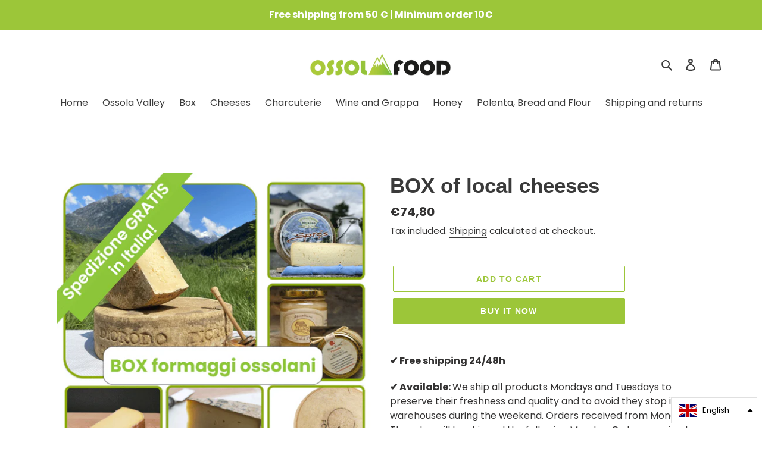

--- FILE ---
content_type: text/html; charset=utf-8
request_url: https://www.ossolafood.com/products/box-formaggi-ossolani
body_size: 41049
content:
<!doctype html>
<html class="no-js" lang="it">
<head>
  <meta charset="utf-8">
  <meta http-equiv="X-UA-Compatible" content="IE=edge,chrome=1">
  <meta name="viewport" content="width=device-width,initial-scale=1">
  <meta name="theme-color" content="#9cc639">

  <link rel="preconnect" href="https://cdn.shopify.com" crossorigin>
  <link rel="preconnect" href="https://fonts.shopifycdn.com" crossorigin>
  <link rel="preconnect" href="https://monorail-edge.shopifysvc.com"><link rel="preload" href="//www.ossolafood.com/cdn/shop/t/1/assets/theme.css?v=136619971045174987231610384920" as="style">
  <link rel="preload" as="font" href="" type="font/woff2" crossorigin>
  <link rel="preload" as="font" href="//www.ossolafood.com/cdn/fonts/poppins/poppins_n4.0ba78fa5af9b0e1a374041b3ceaadf0a43b41362.woff2" type="font/woff2" crossorigin>
  <link rel="preload" as="font" href="//www.ossolafood.com/cdn/fonts/poppins/poppins_n7.56758dcf284489feb014a026f3727f2f20a54626.woff2" type="font/woff2" crossorigin>
  <link rel="preload" href="//www.ossolafood.com/cdn/shop/t/1/assets/theme.js?v=140869348110754777901610637467" as="script">
  <link rel="preload" href="//www.ossolafood.com/cdn/shop/t/1/assets/lazysizes.js?v=63098554868324070131610384919" as="script"><link rel="canonical" href="https://www.ossolafood.com/products/box-formaggi-ossolani"><link rel="shortcut icon" href="//www.ossolafood.com/cdn/shop/files/Favicon-piu-basso_32x32.png?v=1613732683" type="image/png"><title>BOX Formaggi ossolani | Ossolafood Shop</title><meta name="description" content="I formaggi di questa box sono tutti nostrani ed interamene prodotti in Ossola. Un kit pronto per godersi alcuni tra i migliori formaggi italiani."><!-- /snippets/social-meta-tags.liquid -->


<meta property="og:site_name" content="Ossolafood">
<meta property="og:url" content="https://www.ossolafood.com/products/box-formaggi-ossolani">
<meta property="og:title" content="BOX Formaggi ossolani | Ossolafood Shop">
<meta property="og:type" content="product">
<meta property="og:description" content="I formaggi di questa box sono tutti nostrani ed interamene prodotti in Ossola. Un kit pronto per godersi alcuni tra i migliori formaggi italiani."><meta property="og:image" content="http://www.ossolafood.com/cdn/shop/products/box-formaggi.png?v=1619165547">
  <meta property="og:image:secure_url" content="https://www.ossolafood.com/cdn/shop/products/box-formaggi.png?v=1619165547">
  <meta property="og:image:width" content="1080">
  <meta property="og:image:height" content="1080">
  <meta property="og:price:amount" content="74,80">
  <meta property="og:price:currency" content="EUR">



<meta name="twitter:card" content="summary_large_image">
<meta name="twitter:title" content="BOX Formaggi ossolani | Ossolafood Shop">
<meta name="twitter:description" content="I formaggi di questa box sono tutti nostrani ed interamene prodotti in Ossola. Un kit pronto per godersi alcuni tra i migliori formaggi italiani.">

  
<style data-shopify>
:root {
    --color-text: #3a3a3a;
    --color-text-rgb: 58, 58, 58;
    --color-body-text: #333232;
    --color-sale-text: #1878b9;
    --color-small-button-text-border: #3a3a3a;
    --color-text-field: #ffffff;
    --color-text-field-text: #000000;
    --color-text-field-text-rgb: 0, 0, 0;

    --color-btn-primary: #9cc639;
    --color-btn-primary-darker: #7d9e2e;
    --color-btn-primary-text: #ffffff;

    --color-blankstate: rgba(51, 50, 50, 0.35);
    --color-blankstate-border: rgba(51, 50, 50, 0.2);
    --color-blankstate-background: rgba(51, 50, 50, 0.1);

    --color-text-focus:#606060;
    --color-overlay-text-focus:#e6e6e6;
    --color-btn-primary-focus:#7d9e2e;
    --color-btn-social-focus:#d2d2d2;
    --color-small-button-text-border-focus:#606060;
    --predictive-search-focus:#f2f2f2;

    --color-body: #ffffff;
    --color-bg: #ffffff;
    --color-bg-rgb: 255, 255, 255;
    --color-bg-alt: rgba(51, 50, 50, 0.05);
    --color-bg-currency-selector: rgba(51, 50, 50, 0.2);

    --color-overlay-title-text: #ffffff;
    --color-image-overlay: #685858;
    --color-image-overlay-rgb: 104, 88, 88;--opacity-image-overlay: 0.4;--hover-overlay-opacity: 0.8;

    --color-border: #ebebeb;
    --color-border-form: #cccccc;
    --color-border-form-darker: #b3b3b3;

    --svg-select-icon: url(//www.ossolafood.com/cdn/shop/t/1/assets/ico-select.svg?v=29003672709104678581610384936);
    --slick-img-url: url(//www.ossolafood.com/cdn/shop/t/1/assets/ajax-loader.gif?v=41356863302472015721610384916);

    --font-weight-body--bold: 700;
    --font-weight-body--bolder: 700;

    --font-stack-header: Helvetica, Arial, sans-serif;
    --font-style-header: normal;
    --font-weight-header: 700;

    --font-stack-body: Poppins, sans-serif;
    --font-style-body: normal;
    --font-weight-body: 400;

    --font-size-header: 26;

    --font-size-base: 16;

    --font-h1-desktop: 35;
    --font-h1-mobile: 32;
    --font-h2-desktop: 20;
    --font-h2-mobile: 18;
    --font-h3-mobile: 20;
    --font-h4-desktop: 17;
    --font-h4-mobile: 15;
    --font-h5-desktop: 15;
    --font-h5-mobile: 13;
    --font-h6-desktop: 14;
    --font-h6-mobile: 12;

    --font-mega-title-large-desktop: 65;

    --font-rich-text-large: 18;
    --font-rich-text-small: 14;

    
--color-video-bg: #f2f2f2;

    
    --global-color-image-loader-primary: rgba(58, 58, 58, 0.06);
    --global-color-image-loader-secondary: rgba(58, 58, 58, 0.12);
  }
</style>


  <style>*,::after,::before{box-sizing:border-box}body{margin:0}body,html{background-color:var(--color-body)}body,button{font-size:calc(var(--font-size-base) * 1px);font-family:var(--font-stack-body);font-style:var(--font-style-body);font-weight:var(--font-weight-body);color:var(--color-text);line-height:1.5}body,button{-webkit-font-smoothing:antialiased;-webkit-text-size-adjust:100%}.border-bottom{border-bottom:1px solid var(--color-border)}.btn--link{background-color:transparent;border:0;margin:0;color:var(--color-text);text-align:left}.text-right{text-align:right}.icon{display:inline-block;width:20px;height:20px;vertical-align:middle;fill:currentColor}.icon__fallback-text,.visually-hidden{position:absolute!important;overflow:hidden;clip:rect(0 0 0 0);height:1px;width:1px;margin:-1px;padding:0;border:0}svg.icon:not(.icon--full-color) circle,svg.icon:not(.icon--full-color) ellipse,svg.icon:not(.icon--full-color) g,svg.icon:not(.icon--full-color) line,svg.icon:not(.icon--full-color) path,svg.icon:not(.icon--full-color) polygon,svg.icon:not(.icon--full-color) polyline,svg.icon:not(.icon--full-color) rect,symbol.icon:not(.icon--full-color) circle,symbol.icon:not(.icon--full-color) ellipse,symbol.icon:not(.icon--full-color) g,symbol.icon:not(.icon--full-color) line,symbol.icon:not(.icon--full-color) path,symbol.icon:not(.icon--full-color) polygon,symbol.icon:not(.icon--full-color) polyline,symbol.icon:not(.icon--full-color) rect{fill:inherit;stroke:inherit}li{list-style:none}.list--inline{padding:0;margin:0}.list--inline>li{display:inline-block;margin-bottom:0;vertical-align:middle}a{color:var(--color-text);text-decoration:none}.h1,.h2,h1,h2{margin:0 0 17.5px;font-family:var(--font-stack-header);font-style:var(--font-style-header);font-weight:var(--font-weight-header);line-height:1.2;overflow-wrap:break-word;word-wrap:break-word}.h1 a,.h2 a,h1 a,h2 a{color:inherit;text-decoration:none;font-weight:inherit}.h1,h1{font-size:calc(((var(--font-h1-desktop))/ (var(--font-size-base))) * 1em);text-transform:none;letter-spacing:0}@media only screen and (max-width:749px){.h1,h1{font-size:calc(((var(--font-h1-mobile))/ (var(--font-size-base))) * 1em)}}.h2,h2{font-size:calc(((var(--font-h2-desktop))/ (var(--font-size-base))) * 1em);text-transform:uppercase;letter-spacing:.1em}@media only screen and (max-width:749px){.h2,h2{font-size:calc(((var(--font-h2-mobile))/ (var(--font-size-base))) * 1em)}}p{color:var(--color-body-text);margin:0 0 19.44444px}@media only screen and (max-width:749px){p{font-size:calc(((var(--font-size-base) - 1)/ (var(--font-size-base))) * 1em)}}p:last-child{margin-bottom:0}@media only screen and (max-width:749px){.small--hide{display:none!important}}.grid{list-style:none;margin:0;padding:0;margin-left:-30px}.grid::after{content:'';display:table;clear:both}@media only screen and (max-width:749px){.grid{margin-left:-22px}}.grid::after{content:'';display:table;clear:both}.grid--no-gutters{margin-left:0}.grid--no-gutters .grid__item{padding-left:0}.grid--table{display:table;table-layout:fixed;width:100%}.grid--table>.grid__item{float:none;display:table-cell;vertical-align:middle}.grid__item{float:left;padding-left:30px;width:100%}@media only screen and (max-width:749px){.grid__item{padding-left:22px}}.grid__item[class*="--push"]{position:relative}@media only screen and (min-width:750px){.medium-up--one-quarter{width:25%}.medium-up--push-one-third{width:33.33%}.medium-up--one-half{width:50%}.medium-up--push-one-third{left:33.33%;position:relative}}.site-header{position:relative;background-color:var(--color-body)}@media only screen and (max-width:749px){.site-header{border-bottom:1px solid var(--color-border)}}@media only screen and (min-width:750px){.site-header{padding:0 55px}.site-header.logo--center{padding-top:30px}}.site-header__logo{margin:15px 0}.logo-align--center .site-header__logo{text-align:center;margin:0 auto}@media only screen and (max-width:749px){.logo-align--center .site-header__logo{text-align:left;margin:15px 0}}@media only screen and (max-width:749px){.site-header__logo{padding-left:22px;text-align:left}.site-header__logo img{margin:0}}.site-header__logo-link{display:inline-block;word-break:break-word}@media only screen and (min-width:750px){.logo-align--center .site-header__logo-link{margin:0 auto}}.site-header__logo-image{display:block}@media only screen and (min-width:750px){.site-header__logo-image{margin:0 auto}}.site-header__logo-image img{width:100%}.site-header__logo-image--centered img{margin:0 auto}.site-header__logo img{display:block}.site-header__icons{position:relative;white-space:nowrap}@media only screen and (max-width:749px){.site-header__icons{width:auto;padding-right:13px}.site-header__icons .btn--link,.site-header__icons .site-header__cart{font-size:calc(((var(--font-size-base))/ (var(--font-size-base))) * 1em)}}.site-header__icons-wrapper{position:relative;display:-webkit-flex;display:-ms-flexbox;display:flex;width:100%;-ms-flex-align:center;-webkit-align-items:center;-moz-align-items:center;-ms-align-items:center;-o-align-items:center;align-items:center;-webkit-justify-content:flex-end;-ms-justify-content:flex-end;justify-content:flex-end}.site-header__account,.site-header__cart,.site-header__search{position:relative}.site-header__search.site-header__icon{display:none}@media only screen and (min-width:1400px){.site-header__search.site-header__icon{display:block}}.site-header__search-toggle{display:block}@media only screen and (min-width:750px){.site-header__account,.site-header__cart{padding:10px 11px}}.site-header__cart-title,.site-header__search-title{position:absolute!important;overflow:hidden;clip:rect(0 0 0 0);height:1px;width:1px;margin:-1px;padding:0;border:0;display:block;vertical-align:middle}.site-header__cart-title{margin-right:3px}.site-header__cart-count{display:flex;align-items:center;justify-content:center;position:absolute;right:.4rem;top:.2rem;font-weight:700;background-color:var(--color-btn-primary);color:var(--color-btn-primary-text);border-radius:50%;min-width:1em;height:1em}.site-header__cart-count span{font-family:HelveticaNeue,"Helvetica Neue",Helvetica,Arial,sans-serif;font-size:calc(11em / 16);line-height:1}@media only screen and (max-width:749px){.site-header__cart-count{top:calc(7em / 16);right:0;border-radius:50%;min-width:calc(19em / 16);height:calc(19em / 16)}}@media only screen and (max-width:749px){.site-header__cart-count span{padding:.25em calc(6em / 16);font-size:12px}}.site-header__menu{display:none}@media only screen and (max-width:749px){.site-header__icon{display:inline-block;vertical-align:middle;padding:10px 11px;margin:0}}@media only screen and (min-width:750px){.site-header__icon .icon-search{margin-right:3px}}.announcement-bar{z-index:10;position:relative;text-align:center;border-bottom:1px solid transparent;padding:2px}.announcement-bar__link{display:block}.announcement-bar__message{display:block;padding:11px 22px;font-size:calc(((16)/ (var(--font-size-base))) * 1em);font-weight:var(--font-weight-header)}@media only screen and (min-width:750px){.announcement-bar__message{padding-left:55px;padding-right:55px}}.site-nav{position:relative;padding:0;text-align:center;margin:25px 0}.site-nav a{padding:3px 10px}.site-nav__link{display:block;white-space:nowrap}.site-nav--centered .site-nav__link{padding-top:0}.site-nav__link .icon-chevron-down{width:calc(8em / 16);height:calc(8em / 16);margin-left:.5rem}.site-nav__label{border-bottom:1px solid transparent}.site-nav__link--active .site-nav__label{border-bottom-color:var(--color-text)}.site-nav__link--button{border:none;background-color:transparent;padding:3px 10px}.site-header__mobile-nav{z-index:11;position:relative;background-color:var(--color-body)}@media only screen and (max-width:749px){.site-header__mobile-nav{display:-webkit-flex;display:-ms-flexbox;display:flex;width:100%;-ms-flex-align:center;-webkit-align-items:center;-moz-align-items:center;-ms-align-items:center;-o-align-items:center;align-items:center}}.mobile-nav--open .icon-close{display:none}.main-content{opacity:0}.main-content .shopify-section{display:none}.main-content .shopify-section:first-child{display:inherit}.critical-hidden{display:none}</style>

  <script>
    window.performance.mark('debut:theme_stylesheet_loaded.start');

    function onLoadStylesheet() {
      performance.mark('debut:theme_stylesheet_loaded.end');
      performance.measure('debut:theme_stylesheet_loaded', 'debut:theme_stylesheet_loaded.start', 'debut:theme_stylesheet_loaded.end');

      var url = "//www.ossolafood.com/cdn/shop/t/1/assets/theme.css?v=136619971045174987231610384920";
      var link = document.querySelector('link[href="' + url + '"]');
      link.loaded = true;
      link.dispatchEvent(new Event('load'));
    }
  </script>

  <link rel="stylesheet" href="//www.ossolafood.com/cdn/shop/t/1/assets/theme.css?v=136619971045174987231610384920" type="text/css" media="print" onload="this.media='all';onLoadStylesheet()">

  <style>
    
    @font-face {
  font-family: Poppins;
  font-weight: 400;
  font-style: normal;
  font-display: swap;
  src: url("//www.ossolafood.com/cdn/fonts/poppins/poppins_n4.0ba78fa5af9b0e1a374041b3ceaadf0a43b41362.woff2") format("woff2"),
       url("//www.ossolafood.com/cdn/fonts/poppins/poppins_n4.214741a72ff2596839fc9760ee7a770386cf16ca.woff") format("woff");
}

    @font-face {
  font-family: Poppins;
  font-weight: 700;
  font-style: normal;
  font-display: swap;
  src: url("//www.ossolafood.com/cdn/fonts/poppins/poppins_n7.56758dcf284489feb014a026f3727f2f20a54626.woff2") format("woff2"),
       url("//www.ossolafood.com/cdn/fonts/poppins/poppins_n7.f34f55d9b3d3205d2cd6f64955ff4b36f0cfd8da.woff") format("woff");
}

    @font-face {
  font-family: Poppins;
  font-weight: 700;
  font-style: normal;
  font-display: swap;
  src: url("//www.ossolafood.com/cdn/fonts/poppins/poppins_n7.56758dcf284489feb014a026f3727f2f20a54626.woff2") format("woff2"),
       url("//www.ossolafood.com/cdn/fonts/poppins/poppins_n7.f34f55d9b3d3205d2cd6f64955ff4b36f0cfd8da.woff") format("woff");
}

    @font-face {
  font-family: Poppins;
  font-weight: 400;
  font-style: italic;
  font-display: swap;
  src: url("//www.ossolafood.com/cdn/fonts/poppins/poppins_i4.846ad1e22474f856bd6b81ba4585a60799a9f5d2.woff2") format("woff2"),
       url("//www.ossolafood.com/cdn/fonts/poppins/poppins_i4.56b43284e8b52fc64c1fd271f289a39e8477e9ec.woff") format("woff");
}

    @font-face {
  font-family: Poppins;
  font-weight: 700;
  font-style: italic;
  font-display: swap;
  src: url("//www.ossolafood.com/cdn/fonts/poppins/poppins_i7.42fd71da11e9d101e1e6c7932199f925f9eea42d.woff2") format("woff2"),
       url("//www.ossolafood.com/cdn/fonts/poppins/poppins_i7.ec8499dbd7616004e21155106d13837fff4cf556.woff") format("woff");
}

  </style>

  <script>
    var theme = {
      breakpoints: {
        medium: 750,
        large: 990,
        widescreen: 1400
      },
      strings: {
        addToCart: "Aggiungi al carrello",
        soldOut: "Esaurito",
        unavailable: "Non disponibile",
        regularPrice: "Prezzo di listino",
        salePrice: "Prezzo scontato",
        sale: "In Offerta",
        fromLowestPrice: "da [price]",
        vendor: "Venditore",
        showMore: "Mostra di più",
        showLess: "Mostra di meno",
        searchFor: "Cerca",
        addressError: "Errore durante la ricerca dell\u0026#39;indirizzo",
        addressNoResults: "La ricerca non ha prodotto alcun risultato per quell’indirizzo",
        addressQueryLimit: "Hai superato il limite di utilizzo dell'API di Google. Considera l’aggiornamento a un \u003ca href=\"https:\/\/developers.google.com\/maps\/premium\/usage-limits\"\u003ePiano Premium\u003c\/a\u003e.",
        authError: "Si è verificato un problema di autenticazione con il tuo account di Google Maps.",
        newWindow: "Apre in una nuova finestra.",
        external: "Apre un sito esterno.",
        newWindowExternal: "Apre un sito esterno in una nuova finestra.",
        removeLabel: "Rimuovi [product]",
        update: "Aggiornamento",
        quantity: "Quantità",
        discountedTotal: "Totale scontato",
        regularTotal: "Totale di listino",
        priceColumn: "Vedi la colonna Prezzo per i dettagli dello sconto.",
        quantityMinimumMessage: "La quantità deve essere 1 o più",
        cartError: "Si è verificato un errore durante l\u0026#39;aggiornamento del carrello. Riprova più tardi.",
        removedItemMessage: "\u003cspan class=\"cart__removed-product-details\"\u003e([quantity]) [link]\u003c\/span\u003e sono stati rimossi dal carrello.",
        unitPrice: "Prezzo unitario",
        unitPriceSeparator: "per",
        oneCartCount: "1 articolo",
        otherCartCount: "[count] articoli",
        quantityLabel: "Quantità: [count]",
        products: "Prodotti",
        loading: "Caricamento",
        number_of_results: "[result_number] di [results_count]",
        number_of_results_found: "[results_count] risultati trovati",
        one_result_found: "1 risultato trovato"
      },
      moneyFormat: "€{{amount_with_comma_separator}}",
      moneyFormatWithCurrency: "€{{amount_with_comma_separator}} EUR",
      settings: {
        predictiveSearchEnabled: true,
        predictiveSearchShowPrice: false,
        predictiveSearchShowVendor: false
      },
      stylesheet: "//www.ossolafood.com/cdn/shop/t/1/assets/theme.css?v=136619971045174987231610384920"
    }

    document.documentElement.className = document.documentElement.className.replace('no-js', 'js');
  </script><script src="//www.ossolafood.com/cdn/shop/t/1/assets/theme.js?v=140869348110754777901610637467" defer="defer"></script>
  <script src="//www.ossolafood.com/cdn/shop/t/1/assets/lazysizes.js?v=63098554868324070131610384919" async="async"></script>

  <script type="text/javascript">
    if (window.MSInputMethodContext && document.documentMode) {
      var scripts = document.getElementsByTagName('script')[0];
      var polyfill = document.createElement("script");
      polyfill.defer = true;
      polyfill.src = "//www.ossolafood.com/cdn/shop/t/1/assets/ie11CustomProperties.min.js?v=146208399201472936201610384918";

      scripts.parentNode.insertBefore(polyfill, scripts);
    }
  </script>

  <script>window.performance && window.performance.mark && window.performance.mark('shopify.content_for_header.start');</script><meta id="shopify-digital-wallet" name="shopify-digital-wallet" content="/52771061932/digital_wallets/dialog">
<meta name="shopify-checkout-api-token" content="87a1d16cf604649f0be3fc173b7c7262">
<meta id="in-context-paypal-metadata" data-shop-id="52771061932" data-venmo-supported="false" data-environment="production" data-locale="it_IT" data-paypal-v4="true" data-currency="EUR">
<link rel="alternate" hreflang="x-default" href="https://www.ossolafood.com/products/box-formaggi-ossolani">
<link rel="alternate" hreflang="it" href="https://www.ossolafood.com/products/box-formaggi-ossolani">
<link rel="alternate" hreflang="en" href="https://www.ossolafood.com/en/products/box-formaggi-ossolani">
<link rel="alternate" hreflang="de" href="https://www.ossolafood.com/de/products/box-formaggi-ossolani">
<link rel="alternate" type="application/json+oembed" href="https://www.ossolafood.com/products/box-formaggi-ossolani.oembed">
<script async="async" src="/checkouts/internal/preloads.js?locale=it-IT"></script>
<link rel="preconnect" href="https://shop.app" crossorigin="anonymous">
<script async="async" src="https://shop.app/checkouts/internal/preloads.js?locale=it-IT&shop_id=52771061932" crossorigin="anonymous"></script>
<script id="apple-pay-shop-capabilities" type="application/json">{"shopId":52771061932,"countryCode":"IT","currencyCode":"EUR","merchantCapabilities":["supports3DS"],"merchantId":"gid:\/\/shopify\/Shop\/52771061932","merchantName":"Ossolafood","requiredBillingContactFields":["postalAddress","email"],"requiredShippingContactFields":["postalAddress","email"],"shippingType":"shipping","supportedNetworks":["visa","maestro","masterCard","amex"],"total":{"type":"pending","label":"Ossolafood","amount":"1.00"},"shopifyPaymentsEnabled":true,"supportsSubscriptions":true}</script>
<script id="shopify-features" type="application/json">{"accessToken":"87a1d16cf604649f0be3fc173b7c7262","betas":["rich-media-storefront-analytics"],"domain":"www.ossolafood.com","predictiveSearch":true,"shopId":52771061932,"locale":"it"}</script>
<script>var Shopify = Shopify || {};
Shopify.shop = "ossolafood.myshopify.com";
Shopify.locale = "it";
Shopify.currency = {"active":"EUR","rate":"1.0"};
Shopify.country = "IT";
Shopify.theme = {"name":"Debut","id":117716582572,"schema_name":"Debut","schema_version":"17.9.2","theme_store_id":796,"role":"main"};
Shopify.theme.handle = "null";
Shopify.theme.style = {"id":null,"handle":null};
Shopify.cdnHost = "www.ossolafood.com/cdn";
Shopify.routes = Shopify.routes || {};
Shopify.routes.root = "/";</script>
<script type="module">!function(o){(o.Shopify=o.Shopify||{}).modules=!0}(window);</script>
<script>!function(o){function n(){var o=[];function n(){o.push(Array.prototype.slice.apply(arguments))}return n.q=o,n}var t=o.Shopify=o.Shopify||{};t.loadFeatures=n(),t.autoloadFeatures=n()}(window);</script>
<script>
  window.ShopifyPay = window.ShopifyPay || {};
  window.ShopifyPay.apiHost = "shop.app\/pay";
  window.ShopifyPay.redirectState = null;
</script>
<script id="shop-js-analytics" type="application/json">{"pageType":"product"}</script>
<script defer="defer" async type="module" src="//www.ossolafood.com/cdn/shopifycloud/shop-js/modules/v2/client.init-shop-cart-sync_DQIcCFLZ.it.esm.js"></script>
<script defer="defer" async type="module" src="//www.ossolafood.com/cdn/shopifycloud/shop-js/modules/v2/chunk.common_BYLi5q0m.esm.js"></script>
<script type="module">
  await import("//www.ossolafood.com/cdn/shopifycloud/shop-js/modules/v2/client.init-shop-cart-sync_DQIcCFLZ.it.esm.js");
await import("//www.ossolafood.com/cdn/shopifycloud/shop-js/modules/v2/chunk.common_BYLi5q0m.esm.js");

  window.Shopify.SignInWithShop?.initShopCartSync?.({"fedCMEnabled":true,"windoidEnabled":true});

</script>
<script>
  window.Shopify = window.Shopify || {};
  if (!window.Shopify.featureAssets) window.Shopify.featureAssets = {};
  window.Shopify.featureAssets['shop-js'] = {"shop-cart-sync":["modules/v2/client.shop-cart-sync_CZl5mG_u.it.esm.js","modules/v2/chunk.common_BYLi5q0m.esm.js"],"init-fed-cm":["modules/v2/client.init-fed-cm_CBxtZrxg.it.esm.js","modules/v2/chunk.common_BYLi5q0m.esm.js"],"shop-button":["modules/v2/client.shop-button_ByfqkYDY.it.esm.js","modules/v2/chunk.common_BYLi5q0m.esm.js"],"shop-cash-offers":["modules/v2/client.shop-cash-offers_stx9RVL8.it.esm.js","modules/v2/chunk.common_BYLi5q0m.esm.js","modules/v2/chunk.modal_9bWcvmUU.esm.js"],"init-windoid":["modules/v2/client.init-windoid_DqmADOHy.it.esm.js","modules/v2/chunk.common_BYLi5q0m.esm.js"],"init-shop-email-lookup-coordinator":["modules/v2/client.init-shop-email-lookup-coordinator_Po4-2zNR.it.esm.js","modules/v2/chunk.common_BYLi5q0m.esm.js"],"shop-toast-manager":["modules/v2/client.shop-toast-manager_DHXyfGC3.it.esm.js","modules/v2/chunk.common_BYLi5q0m.esm.js"],"shop-login-button":["modules/v2/client.shop-login-button_MJmbO2R1.it.esm.js","modules/v2/chunk.common_BYLi5q0m.esm.js","modules/v2/chunk.modal_9bWcvmUU.esm.js"],"avatar":["modules/v2/client.avatar_BTnouDA3.it.esm.js"],"pay-button":["modules/v2/client.pay-button_rrOf3zEi.it.esm.js","modules/v2/chunk.common_BYLi5q0m.esm.js"],"init-shop-cart-sync":["modules/v2/client.init-shop-cart-sync_DQIcCFLZ.it.esm.js","modules/v2/chunk.common_BYLi5q0m.esm.js"],"init-customer-accounts":["modules/v2/client.init-customer-accounts_C1klJByh.it.esm.js","modules/v2/client.shop-login-button_MJmbO2R1.it.esm.js","modules/v2/chunk.common_BYLi5q0m.esm.js","modules/v2/chunk.modal_9bWcvmUU.esm.js"],"init-shop-for-new-customer-accounts":["modules/v2/client.init-shop-for-new-customer-accounts_oBwlSv5e.it.esm.js","modules/v2/client.shop-login-button_MJmbO2R1.it.esm.js","modules/v2/chunk.common_BYLi5q0m.esm.js","modules/v2/chunk.modal_9bWcvmUU.esm.js"],"init-customer-accounts-sign-up":["modules/v2/client.init-customer-accounts-sign-up_CSjFWgfV.it.esm.js","modules/v2/client.shop-login-button_MJmbO2R1.it.esm.js","modules/v2/chunk.common_BYLi5q0m.esm.js","modules/v2/chunk.modal_9bWcvmUU.esm.js"],"checkout-modal":["modules/v2/client.checkout-modal_DfvW2q5x.it.esm.js","modules/v2/chunk.common_BYLi5q0m.esm.js","modules/v2/chunk.modal_9bWcvmUU.esm.js"],"shop-follow-button":["modules/v2/client.shop-follow-button_BvgASt9f.it.esm.js","modules/v2/chunk.common_BYLi5q0m.esm.js","modules/v2/chunk.modal_9bWcvmUU.esm.js"],"lead-capture":["modules/v2/client.lead-capture_BPF3QT4q.it.esm.js","modules/v2/chunk.common_BYLi5q0m.esm.js","modules/v2/chunk.modal_9bWcvmUU.esm.js"],"shop-login":["modules/v2/client.shop-login_5L2eCxM9.it.esm.js","modules/v2/chunk.common_BYLi5q0m.esm.js","modules/v2/chunk.modal_9bWcvmUU.esm.js"],"payment-terms":["modules/v2/client.payment-terms_p4_Vxuou.it.esm.js","modules/v2/chunk.common_BYLi5q0m.esm.js","modules/v2/chunk.modal_9bWcvmUU.esm.js"]};
</script>
<script>(function() {
  var isLoaded = false;
  function asyncLoad() {
    if (isLoaded) return;
    isLoaded = true;
    var urls = ["\/\/www.powr.io\/powr.js?powr-token=ossolafood.myshopify.com\u0026external-type=shopify\u0026shop=ossolafood.myshopify.com","https:\/\/static.klaviyo.com\/onsite\/js\/TYgvPR\/klaviyo.js?company_id=TYgvPR\u0026shop=ossolafood.myshopify.com"];
    for (var i = 0; i < urls.length; i++) {
      var s = document.createElement('script');
      s.type = 'text/javascript';
      s.async = true;
      s.src = urls[i];
      var x = document.getElementsByTagName('script')[0];
      x.parentNode.insertBefore(s, x);
    }
  };
  if(window.attachEvent) {
    window.attachEvent('onload', asyncLoad);
  } else {
    window.addEventListener('load', asyncLoad, false);
  }
})();</script>
<script id="__st">var __st={"a":52771061932,"offset":3600,"reqid":"86d1381a-cdf8-43d7-a5ec-7520d5d7ca7f-1768543959","pageurl":"www.ossolafood.com\/products\/box-formaggi-ossolani","u":"8167f0cbc1f9","p":"product","rtyp":"product","rid":6637944406188};</script>
<script>window.ShopifyPaypalV4VisibilityTracking = true;</script>
<script id="captcha-bootstrap">!function(){'use strict';const t='contact',e='account',n='new_comment',o=[[t,t],['blogs',n],['comments',n],[t,'customer']],c=[[e,'customer_login'],[e,'guest_login'],[e,'recover_customer_password'],[e,'create_customer']],r=t=>t.map((([t,e])=>`form[action*='/${t}']:not([data-nocaptcha='true']) input[name='form_type'][value='${e}']`)).join(','),a=t=>()=>t?[...document.querySelectorAll(t)].map((t=>t.form)):[];function s(){const t=[...o],e=r(t);return a(e)}const i='password',u='form_key',d=['recaptcha-v3-token','g-recaptcha-response','h-captcha-response',i],f=()=>{try{return window.sessionStorage}catch{return}},m='__shopify_v',_=t=>t.elements[u];function p(t,e,n=!1){try{const o=window.sessionStorage,c=JSON.parse(o.getItem(e)),{data:r}=function(t){const{data:e,action:n}=t;return t[m]||n?{data:e,action:n}:{data:t,action:n}}(c);for(const[e,n]of Object.entries(r))t.elements[e]&&(t.elements[e].value=n);n&&o.removeItem(e)}catch(o){console.error('form repopulation failed',{error:o})}}const l='form_type',E='cptcha';function T(t){t.dataset[E]=!0}const w=window,h=w.document,L='Shopify',v='ce_forms',y='captcha';let A=!1;((t,e)=>{const n=(g='f06e6c50-85a8-45c8-87d0-21a2b65856fe',I='https://cdn.shopify.com/shopifycloud/storefront-forms-hcaptcha/ce_storefront_forms_captcha_hcaptcha.v1.5.2.iife.js',D={infoText:'Protetto da hCaptcha',privacyText:'Privacy',termsText:'Termini'},(t,e,n)=>{const o=w[L][v],c=o.bindForm;if(c)return c(t,g,e,D).then(n);var r;o.q.push([[t,g,e,D],n]),r=I,A||(h.body.append(Object.assign(h.createElement('script'),{id:'captcha-provider',async:!0,src:r})),A=!0)});var g,I,D;w[L]=w[L]||{},w[L][v]=w[L][v]||{},w[L][v].q=[],w[L][y]=w[L][y]||{},w[L][y].protect=function(t,e){n(t,void 0,e),T(t)},Object.freeze(w[L][y]),function(t,e,n,w,h,L){const[v,y,A,g]=function(t,e,n){const i=e?o:[],u=t?c:[],d=[...i,...u],f=r(d),m=r(i),_=r(d.filter((([t,e])=>n.includes(e))));return[a(f),a(m),a(_),s()]}(w,h,L),I=t=>{const e=t.target;return e instanceof HTMLFormElement?e:e&&e.form},D=t=>v().includes(t);t.addEventListener('submit',(t=>{const e=I(t);if(!e)return;const n=D(e)&&!e.dataset.hcaptchaBound&&!e.dataset.recaptchaBound,o=_(e),c=g().includes(e)&&(!o||!o.value);(n||c)&&t.preventDefault(),c&&!n&&(function(t){try{if(!f())return;!function(t){const e=f();if(!e)return;const n=_(t);if(!n)return;const o=n.value;o&&e.removeItem(o)}(t);const e=Array.from(Array(32),(()=>Math.random().toString(36)[2])).join('');!function(t,e){_(t)||t.append(Object.assign(document.createElement('input'),{type:'hidden',name:u})),t.elements[u].value=e}(t,e),function(t,e){const n=f();if(!n)return;const o=[...t.querySelectorAll(`input[type='${i}']`)].map((({name:t})=>t)),c=[...d,...o],r={};for(const[a,s]of new FormData(t).entries())c.includes(a)||(r[a]=s);n.setItem(e,JSON.stringify({[m]:1,action:t.action,data:r}))}(t,e)}catch(e){console.error('failed to persist form',e)}}(e),e.submit())}));const S=(t,e)=>{t&&!t.dataset[E]&&(n(t,e.some((e=>e===t))),T(t))};for(const o of['focusin','change'])t.addEventListener(o,(t=>{const e=I(t);D(e)&&S(e,y())}));const B=e.get('form_key'),M=e.get(l),P=B&&M;t.addEventListener('DOMContentLoaded',(()=>{const t=y();if(P)for(const e of t)e.elements[l].value===M&&p(e,B);[...new Set([...A(),...v().filter((t=>'true'===t.dataset.shopifyCaptcha))])].forEach((e=>S(e,t)))}))}(h,new URLSearchParams(w.location.search),n,t,e,['guest_login'])})(!0,!0)}();</script>
<script integrity="sha256-4kQ18oKyAcykRKYeNunJcIwy7WH5gtpwJnB7kiuLZ1E=" data-source-attribution="shopify.loadfeatures" defer="defer" src="//www.ossolafood.com/cdn/shopifycloud/storefront/assets/storefront/load_feature-a0a9edcb.js" crossorigin="anonymous"></script>
<script crossorigin="anonymous" defer="defer" src="//www.ossolafood.com/cdn/shopifycloud/storefront/assets/shopify_pay/storefront-65b4c6d7.js?v=20250812"></script>
<script data-source-attribution="shopify.dynamic_checkout.dynamic.init">var Shopify=Shopify||{};Shopify.PaymentButton=Shopify.PaymentButton||{isStorefrontPortableWallets:!0,init:function(){window.Shopify.PaymentButton.init=function(){};var t=document.createElement("script");t.src="https://www.ossolafood.com/cdn/shopifycloud/portable-wallets/latest/portable-wallets.it.js",t.type="module",document.head.appendChild(t)}};
</script>
<script data-source-attribution="shopify.dynamic_checkout.buyer_consent">
  function portableWalletsHideBuyerConsent(e){var t=document.getElementById("shopify-buyer-consent"),n=document.getElementById("shopify-subscription-policy-button");t&&n&&(t.classList.add("hidden"),t.setAttribute("aria-hidden","true"),n.removeEventListener("click",e))}function portableWalletsShowBuyerConsent(e){var t=document.getElementById("shopify-buyer-consent"),n=document.getElementById("shopify-subscription-policy-button");t&&n&&(t.classList.remove("hidden"),t.removeAttribute("aria-hidden"),n.addEventListener("click",e))}window.Shopify?.PaymentButton&&(window.Shopify.PaymentButton.hideBuyerConsent=portableWalletsHideBuyerConsent,window.Shopify.PaymentButton.showBuyerConsent=portableWalletsShowBuyerConsent);
</script>
<script>
  function portableWalletsCleanup(e){e&&e.src&&console.error("Failed to load portable wallets script "+e.src);var t=document.querySelectorAll("shopify-accelerated-checkout .shopify-payment-button__skeleton, shopify-accelerated-checkout-cart .wallet-cart-button__skeleton"),e=document.getElementById("shopify-buyer-consent");for(let e=0;e<t.length;e++)t[e].remove();e&&e.remove()}function portableWalletsNotLoadedAsModule(e){e instanceof ErrorEvent&&"string"==typeof e.message&&e.message.includes("import.meta")&&"string"==typeof e.filename&&e.filename.includes("portable-wallets")&&(window.removeEventListener("error",portableWalletsNotLoadedAsModule),window.Shopify.PaymentButton.failedToLoad=e,"loading"===document.readyState?document.addEventListener("DOMContentLoaded",window.Shopify.PaymentButton.init):window.Shopify.PaymentButton.init())}window.addEventListener("error",portableWalletsNotLoadedAsModule);
</script>

<script type="module" src="https://www.ossolafood.com/cdn/shopifycloud/portable-wallets/latest/portable-wallets.it.js" onError="portableWalletsCleanup(this)" crossorigin="anonymous"></script>
<script nomodule>
  document.addEventListener("DOMContentLoaded", portableWalletsCleanup);
</script>

<script id='scb4127' type='text/javascript' async='' src='https://www.ossolafood.com/cdn/shopifycloud/privacy-banner/storefront-banner.js'></script><link id="shopify-accelerated-checkout-styles" rel="stylesheet" media="screen" href="https://www.ossolafood.com/cdn/shopifycloud/portable-wallets/latest/accelerated-checkout-backwards-compat.css" crossorigin="anonymous">
<style id="shopify-accelerated-checkout-cart">
        #shopify-buyer-consent {
  margin-top: 1em;
  display: inline-block;
  width: 100%;
}

#shopify-buyer-consent.hidden {
  display: none;
}

#shopify-subscription-policy-button {
  background: none;
  border: none;
  padding: 0;
  text-decoration: underline;
  font-size: inherit;
  cursor: pointer;
}

#shopify-subscription-policy-button::before {
  box-shadow: none;
}

      </style>

<script>window.performance && window.performance.mark && window.performance.mark('shopify.content_for_header.end');</script>
<link href="https://monorail-edge.shopifysvc.com" rel="dns-prefetch">
<script>(function(){if ("sendBeacon" in navigator && "performance" in window) {try {var session_token_from_headers = performance.getEntriesByType('navigation')[0].serverTiming.find(x => x.name == '_s').description;} catch {var session_token_from_headers = undefined;}var session_cookie_matches = document.cookie.match(/_shopify_s=([^;]*)/);var session_token_from_cookie = session_cookie_matches && session_cookie_matches.length === 2 ? session_cookie_matches[1] : "";var session_token = session_token_from_headers || session_token_from_cookie || "";function handle_abandonment_event(e) {var entries = performance.getEntries().filter(function(entry) {return /monorail-edge.shopifysvc.com/.test(entry.name);});if (!window.abandonment_tracked && entries.length === 0) {window.abandonment_tracked = true;var currentMs = Date.now();var navigation_start = performance.timing.navigationStart;var payload = {shop_id: 52771061932,url: window.location.href,navigation_start,duration: currentMs - navigation_start,session_token,page_type: "product"};window.navigator.sendBeacon("https://monorail-edge.shopifysvc.com/v1/produce", JSON.stringify({schema_id: "online_store_buyer_site_abandonment/1.1",payload: payload,metadata: {event_created_at_ms: currentMs,event_sent_at_ms: currentMs}}));}}window.addEventListener('pagehide', handle_abandonment_event);}}());</script>
<script id="web-pixels-manager-setup">(function e(e,d,r,n,o){if(void 0===o&&(o={}),!Boolean(null===(a=null===(i=window.Shopify)||void 0===i?void 0:i.analytics)||void 0===a?void 0:a.replayQueue)){var i,a;window.Shopify=window.Shopify||{};var t=window.Shopify;t.analytics=t.analytics||{};var s=t.analytics;s.replayQueue=[],s.publish=function(e,d,r){return s.replayQueue.push([e,d,r]),!0};try{self.performance.mark("wpm:start")}catch(e){}var l=function(){var e={modern:/Edge?\/(1{2}[4-9]|1[2-9]\d|[2-9]\d{2}|\d{4,})\.\d+(\.\d+|)|Firefox\/(1{2}[4-9]|1[2-9]\d|[2-9]\d{2}|\d{4,})\.\d+(\.\d+|)|Chrom(ium|e)\/(9{2}|\d{3,})\.\d+(\.\d+|)|(Maci|X1{2}).+ Version\/(15\.\d+|(1[6-9]|[2-9]\d|\d{3,})\.\d+)([,.]\d+|)( \(\w+\)|)( Mobile\/\w+|) Safari\/|Chrome.+OPR\/(9{2}|\d{3,})\.\d+\.\d+|(CPU[ +]OS|iPhone[ +]OS|CPU[ +]iPhone|CPU IPhone OS|CPU iPad OS)[ +]+(15[._]\d+|(1[6-9]|[2-9]\d|\d{3,})[._]\d+)([._]\d+|)|Android:?[ /-](13[3-9]|1[4-9]\d|[2-9]\d{2}|\d{4,})(\.\d+|)(\.\d+|)|Android.+Firefox\/(13[5-9]|1[4-9]\d|[2-9]\d{2}|\d{4,})\.\d+(\.\d+|)|Android.+Chrom(ium|e)\/(13[3-9]|1[4-9]\d|[2-9]\d{2}|\d{4,})\.\d+(\.\d+|)|SamsungBrowser\/([2-9]\d|\d{3,})\.\d+/,legacy:/Edge?\/(1[6-9]|[2-9]\d|\d{3,})\.\d+(\.\d+|)|Firefox\/(5[4-9]|[6-9]\d|\d{3,})\.\d+(\.\d+|)|Chrom(ium|e)\/(5[1-9]|[6-9]\d|\d{3,})\.\d+(\.\d+|)([\d.]+$|.*Safari\/(?![\d.]+ Edge\/[\d.]+$))|(Maci|X1{2}).+ Version\/(10\.\d+|(1[1-9]|[2-9]\d|\d{3,})\.\d+)([,.]\d+|)( \(\w+\)|)( Mobile\/\w+|) Safari\/|Chrome.+OPR\/(3[89]|[4-9]\d|\d{3,})\.\d+\.\d+|(CPU[ +]OS|iPhone[ +]OS|CPU[ +]iPhone|CPU IPhone OS|CPU iPad OS)[ +]+(10[._]\d+|(1[1-9]|[2-9]\d|\d{3,})[._]\d+)([._]\d+|)|Android:?[ /-](13[3-9]|1[4-9]\d|[2-9]\d{2}|\d{4,})(\.\d+|)(\.\d+|)|Mobile Safari.+OPR\/([89]\d|\d{3,})\.\d+\.\d+|Android.+Firefox\/(13[5-9]|1[4-9]\d|[2-9]\d{2}|\d{4,})\.\d+(\.\d+|)|Android.+Chrom(ium|e)\/(13[3-9]|1[4-9]\d|[2-9]\d{2}|\d{4,})\.\d+(\.\d+|)|Android.+(UC? ?Browser|UCWEB|U3)[ /]?(15\.([5-9]|\d{2,})|(1[6-9]|[2-9]\d|\d{3,})\.\d+)\.\d+|SamsungBrowser\/(5\.\d+|([6-9]|\d{2,})\.\d+)|Android.+MQ{2}Browser\/(14(\.(9|\d{2,})|)|(1[5-9]|[2-9]\d|\d{3,})(\.\d+|))(\.\d+|)|K[Aa][Ii]OS\/(3\.\d+|([4-9]|\d{2,})\.\d+)(\.\d+|)/},d=e.modern,r=e.legacy,n=navigator.userAgent;return n.match(d)?"modern":n.match(r)?"legacy":"unknown"}(),u="modern"===l?"modern":"legacy",c=(null!=n?n:{modern:"",legacy:""})[u],f=function(e){return[e.baseUrl,"/wpm","/b",e.hashVersion,"modern"===e.buildTarget?"m":"l",".js"].join("")}({baseUrl:d,hashVersion:r,buildTarget:u}),m=function(e){var d=e.version,r=e.bundleTarget,n=e.surface,o=e.pageUrl,i=e.monorailEndpoint;return{emit:function(e){var a=e.status,t=e.errorMsg,s=(new Date).getTime(),l=JSON.stringify({metadata:{event_sent_at_ms:s},events:[{schema_id:"web_pixels_manager_load/3.1",payload:{version:d,bundle_target:r,page_url:o,status:a,surface:n,error_msg:t},metadata:{event_created_at_ms:s}}]});if(!i)return console&&console.warn&&console.warn("[Web Pixels Manager] No Monorail endpoint provided, skipping logging."),!1;try{return self.navigator.sendBeacon.bind(self.navigator)(i,l)}catch(e){}var u=new XMLHttpRequest;try{return u.open("POST",i,!0),u.setRequestHeader("Content-Type","text/plain"),u.send(l),!0}catch(e){return console&&console.warn&&console.warn("[Web Pixels Manager] Got an unhandled error while logging to Monorail."),!1}}}}({version:r,bundleTarget:l,surface:e.surface,pageUrl:self.location.href,monorailEndpoint:e.monorailEndpoint});try{o.browserTarget=l,function(e){var d=e.src,r=e.async,n=void 0===r||r,o=e.onload,i=e.onerror,a=e.sri,t=e.scriptDataAttributes,s=void 0===t?{}:t,l=document.createElement("script"),u=document.querySelector("head"),c=document.querySelector("body");if(l.async=n,l.src=d,a&&(l.integrity=a,l.crossOrigin="anonymous"),s)for(var f in s)if(Object.prototype.hasOwnProperty.call(s,f))try{l.dataset[f]=s[f]}catch(e){}if(o&&l.addEventListener("load",o),i&&l.addEventListener("error",i),u)u.appendChild(l);else{if(!c)throw new Error("Did not find a head or body element to append the script");c.appendChild(l)}}({src:f,async:!0,onload:function(){if(!function(){var e,d;return Boolean(null===(d=null===(e=window.Shopify)||void 0===e?void 0:e.analytics)||void 0===d?void 0:d.initialized)}()){var d=window.webPixelsManager.init(e)||void 0;if(d){var r=window.Shopify.analytics;r.replayQueue.forEach((function(e){var r=e[0],n=e[1],o=e[2];d.publishCustomEvent(r,n,o)})),r.replayQueue=[],r.publish=d.publishCustomEvent,r.visitor=d.visitor,r.initialized=!0}}},onerror:function(){return m.emit({status:"failed",errorMsg:"".concat(f," has failed to load")})},sri:function(e){var d=/^sha384-[A-Za-z0-9+/=]+$/;return"string"==typeof e&&d.test(e)}(c)?c:"",scriptDataAttributes:o}),m.emit({status:"loading"})}catch(e){m.emit({status:"failed",errorMsg:(null==e?void 0:e.message)||"Unknown error"})}}})({shopId: 52771061932,storefrontBaseUrl: "https://www.ossolafood.com",extensionsBaseUrl: "https://extensions.shopifycdn.com/cdn/shopifycloud/web-pixels-manager",monorailEndpoint: "https://monorail-edge.shopifysvc.com/unstable/produce_batch",surface: "storefront-renderer",enabledBetaFlags: ["2dca8a86"],webPixelsConfigList: [{"id":"1096384858","configuration":"{\"config\":\"{\\\"pixel_id\\\":\\\"AW-386060996\\\",\\\"gtag_events\\\":[{\\\"type\\\":\\\"page_view\\\",\\\"action_label\\\":\\\"AW-386060996\\\/37y1CKq36YACEMSli7gB\\\"},{\\\"type\\\":\\\"purchase\\\",\\\"action_label\\\":\\\"AW-386060996\\\/SCzACK236YACEMSli7gB\\\"},{\\\"type\\\":\\\"view_item\\\",\\\"action_label\\\":\\\"AW-386060996\\\/KXO6CLC36YACEMSli7gB\\\"},{\\\"type\\\":\\\"add_to_cart\\\",\\\"action_label\\\":\\\"AW-386060996\\\/GxJoCLO36YACEMSli7gB\\\"},{\\\"type\\\":\\\"begin_checkout\\\",\\\"action_label\\\":\\\"AW-386060996\\\/o1ggCLa36YACEMSli7gB\\\"},{\\\"type\\\":\\\"search\\\",\\\"action_label\\\":\\\"AW-386060996\\\/24EMCLm36YACEMSli7gB\\\"},{\\\"type\\\":\\\"add_payment_info\\\",\\\"action_label\\\":\\\"AW-386060996\\\/NYLkCLy36YACEMSli7gB\\\"}],\\\"enable_monitoring_mode\\\":false}\"}","eventPayloadVersion":"v1","runtimeContext":"OPEN","scriptVersion":"b2a88bafab3e21179ed38636efcd8a93","type":"APP","apiClientId":1780363,"privacyPurposes":[],"dataSharingAdjustments":{"protectedCustomerApprovalScopes":["read_customer_address","read_customer_email","read_customer_name","read_customer_personal_data","read_customer_phone"]}},{"id":"327319898","configuration":"{\"pixel_id\":\"271011574390036\",\"pixel_type\":\"facebook_pixel\",\"metaapp_system_user_token\":\"-\"}","eventPayloadVersion":"v1","runtimeContext":"OPEN","scriptVersion":"ca16bc87fe92b6042fbaa3acc2fbdaa6","type":"APP","apiClientId":2329312,"privacyPurposes":["ANALYTICS","MARKETING","SALE_OF_DATA"],"dataSharingAdjustments":{"protectedCustomerApprovalScopes":["read_customer_address","read_customer_email","read_customer_name","read_customer_personal_data","read_customer_phone"]}},{"id":"202735962","eventPayloadVersion":"v1","runtimeContext":"LAX","scriptVersion":"1","type":"CUSTOM","privacyPurposes":["ANALYTICS"],"name":"Google Analytics tag (migrated)"},{"id":"shopify-app-pixel","configuration":"{}","eventPayloadVersion":"v1","runtimeContext":"STRICT","scriptVersion":"0450","apiClientId":"shopify-pixel","type":"APP","privacyPurposes":["ANALYTICS","MARKETING"]},{"id":"shopify-custom-pixel","eventPayloadVersion":"v1","runtimeContext":"LAX","scriptVersion":"0450","apiClientId":"shopify-pixel","type":"CUSTOM","privacyPurposes":["ANALYTICS","MARKETING"]}],isMerchantRequest: false,initData: {"shop":{"name":"Ossolafood","paymentSettings":{"currencyCode":"EUR"},"myshopifyDomain":"ossolafood.myshopify.com","countryCode":"IT","storefrontUrl":"https:\/\/www.ossolafood.com"},"customer":null,"cart":null,"checkout":null,"productVariants":[{"price":{"amount":74.8,"currencyCode":"EUR"},"product":{"title":"BOX Formaggi ossolani","vendor":"Latteria, Berini, Ca dul pin, Bertolino","id":"6637944406188","untranslatedTitle":"BOX Formaggi ossolani","url":"\/products\/box-formaggi-ossolani","type":"BOX"},"id":"39548505981100","image":{"src":"\/\/www.ossolafood.com\/cdn\/shop\/products\/box-formaggi.png?v=1619165547"},"sku":"","title":"Default Title","untranslatedTitle":"Default Title"}],"purchasingCompany":null},},"https://www.ossolafood.com/cdn","fcfee988w5aeb613cpc8e4bc33m6693e112",{"modern":"","legacy":""},{"shopId":"52771061932","storefrontBaseUrl":"https:\/\/www.ossolafood.com","extensionBaseUrl":"https:\/\/extensions.shopifycdn.com\/cdn\/shopifycloud\/web-pixels-manager","surface":"storefront-renderer","enabledBetaFlags":"[\"2dca8a86\"]","isMerchantRequest":"false","hashVersion":"fcfee988w5aeb613cpc8e4bc33m6693e112","publish":"custom","events":"[[\"page_viewed\",{}],[\"product_viewed\",{\"productVariant\":{\"price\":{\"amount\":74.8,\"currencyCode\":\"EUR\"},\"product\":{\"title\":\"BOX Formaggi ossolani\",\"vendor\":\"Latteria, Berini, Ca dul pin, Bertolino\",\"id\":\"6637944406188\",\"untranslatedTitle\":\"BOX Formaggi ossolani\",\"url\":\"\/products\/box-formaggi-ossolani\",\"type\":\"BOX\"},\"id\":\"39548505981100\",\"image\":{\"src\":\"\/\/www.ossolafood.com\/cdn\/shop\/products\/box-formaggi.png?v=1619165547\"},\"sku\":\"\",\"title\":\"Default Title\",\"untranslatedTitle\":\"Default Title\"}}]]"});</script><script>
  window.ShopifyAnalytics = window.ShopifyAnalytics || {};
  window.ShopifyAnalytics.meta = window.ShopifyAnalytics.meta || {};
  window.ShopifyAnalytics.meta.currency = 'EUR';
  var meta = {"product":{"id":6637944406188,"gid":"gid:\/\/shopify\/Product\/6637944406188","vendor":"Latteria, Berini, Ca dul pin, Bertolino","type":"BOX","handle":"box-formaggi-ossolani","variants":[{"id":39548505981100,"price":7480,"name":"BOX Formaggi ossolani","public_title":null,"sku":""}],"remote":false},"page":{"pageType":"product","resourceType":"product","resourceId":6637944406188,"requestId":"86d1381a-cdf8-43d7-a5ec-7520d5d7ca7f-1768543959"}};
  for (var attr in meta) {
    window.ShopifyAnalytics.meta[attr] = meta[attr];
  }
</script>
<script class="analytics">
  (function () {
    var customDocumentWrite = function(content) {
      var jquery = null;

      if (window.jQuery) {
        jquery = window.jQuery;
      } else if (window.Checkout && window.Checkout.$) {
        jquery = window.Checkout.$;
      }

      if (jquery) {
        jquery('body').append(content);
      }
    };

    var hasLoggedConversion = function(token) {
      if (token) {
        return document.cookie.indexOf('loggedConversion=' + token) !== -1;
      }
      return false;
    }

    var setCookieIfConversion = function(token) {
      if (token) {
        var twoMonthsFromNow = new Date(Date.now());
        twoMonthsFromNow.setMonth(twoMonthsFromNow.getMonth() + 2);

        document.cookie = 'loggedConversion=' + token + '; expires=' + twoMonthsFromNow;
      }
    }

    var trekkie = window.ShopifyAnalytics.lib = window.trekkie = window.trekkie || [];
    if (trekkie.integrations) {
      return;
    }
    trekkie.methods = [
      'identify',
      'page',
      'ready',
      'track',
      'trackForm',
      'trackLink'
    ];
    trekkie.factory = function(method) {
      return function() {
        var args = Array.prototype.slice.call(arguments);
        args.unshift(method);
        trekkie.push(args);
        return trekkie;
      };
    };
    for (var i = 0; i < trekkie.methods.length; i++) {
      var key = trekkie.methods[i];
      trekkie[key] = trekkie.factory(key);
    }
    trekkie.load = function(config) {
      trekkie.config = config || {};
      trekkie.config.initialDocumentCookie = document.cookie;
      var first = document.getElementsByTagName('script')[0];
      var script = document.createElement('script');
      script.type = 'text/javascript';
      script.onerror = function(e) {
        var scriptFallback = document.createElement('script');
        scriptFallback.type = 'text/javascript';
        scriptFallback.onerror = function(error) {
                var Monorail = {
      produce: function produce(monorailDomain, schemaId, payload) {
        var currentMs = new Date().getTime();
        var event = {
          schema_id: schemaId,
          payload: payload,
          metadata: {
            event_created_at_ms: currentMs,
            event_sent_at_ms: currentMs
          }
        };
        return Monorail.sendRequest("https://" + monorailDomain + "/v1/produce", JSON.stringify(event));
      },
      sendRequest: function sendRequest(endpointUrl, payload) {
        // Try the sendBeacon API
        if (window && window.navigator && typeof window.navigator.sendBeacon === 'function' && typeof window.Blob === 'function' && !Monorail.isIos12()) {
          var blobData = new window.Blob([payload], {
            type: 'text/plain'
          });

          if (window.navigator.sendBeacon(endpointUrl, blobData)) {
            return true;
          } // sendBeacon was not successful

        } // XHR beacon

        var xhr = new XMLHttpRequest();

        try {
          xhr.open('POST', endpointUrl);
          xhr.setRequestHeader('Content-Type', 'text/plain');
          xhr.send(payload);
        } catch (e) {
          console.log(e);
        }

        return false;
      },
      isIos12: function isIos12() {
        return window.navigator.userAgent.lastIndexOf('iPhone; CPU iPhone OS 12_') !== -1 || window.navigator.userAgent.lastIndexOf('iPad; CPU OS 12_') !== -1;
      }
    };
    Monorail.produce('monorail-edge.shopifysvc.com',
      'trekkie_storefront_load_errors/1.1',
      {shop_id: 52771061932,
      theme_id: 117716582572,
      app_name: "storefront",
      context_url: window.location.href,
      source_url: "//www.ossolafood.com/cdn/s/trekkie.storefront.cd680fe47e6c39ca5d5df5f0a32d569bc48c0f27.min.js"});

        };
        scriptFallback.async = true;
        scriptFallback.src = '//www.ossolafood.com/cdn/s/trekkie.storefront.cd680fe47e6c39ca5d5df5f0a32d569bc48c0f27.min.js';
        first.parentNode.insertBefore(scriptFallback, first);
      };
      script.async = true;
      script.src = '//www.ossolafood.com/cdn/s/trekkie.storefront.cd680fe47e6c39ca5d5df5f0a32d569bc48c0f27.min.js';
      first.parentNode.insertBefore(script, first);
    };
    trekkie.load(
      {"Trekkie":{"appName":"storefront","development":false,"defaultAttributes":{"shopId":52771061932,"isMerchantRequest":null,"themeId":117716582572,"themeCityHash":"17037562671881795200","contentLanguage":"it","currency":"EUR","eventMetadataId":"ca32d5c1-bccf-4bd0-91d0-101a94dad393"},"isServerSideCookieWritingEnabled":true,"monorailRegion":"shop_domain","enabledBetaFlags":["65f19447"]},"Session Attribution":{},"S2S":{"facebookCapiEnabled":true,"source":"trekkie-storefront-renderer","apiClientId":580111}}
    );

    var loaded = false;
    trekkie.ready(function() {
      if (loaded) return;
      loaded = true;

      window.ShopifyAnalytics.lib = window.trekkie;

      var originalDocumentWrite = document.write;
      document.write = customDocumentWrite;
      try { window.ShopifyAnalytics.merchantGoogleAnalytics.call(this); } catch(error) {};
      document.write = originalDocumentWrite;

      window.ShopifyAnalytics.lib.page(null,{"pageType":"product","resourceType":"product","resourceId":6637944406188,"requestId":"86d1381a-cdf8-43d7-a5ec-7520d5d7ca7f-1768543959","shopifyEmitted":true});

      var match = window.location.pathname.match(/checkouts\/(.+)\/(thank_you|post_purchase)/)
      var token = match? match[1]: undefined;
      if (!hasLoggedConversion(token)) {
        setCookieIfConversion(token);
        window.ShopifyAnalytics.lib.track("Viewed Product",{"currency":"EUR","variantId":39548505981100,"productId":6637944406188,"productGid":"gid:\/\/shopify\/Product\/6637944406188","name":"BOX Formaggi ossolani","price":"74.80","sku":"","brand":"Latteria, Berini, Ca dul pin, Bertolino","variant":null,"category":"BOX","nonInteraction":true,"remote":false},undefined,undefined,{"shopifyEmitted":true});
      window.ShopifyAnalytics.lib.track("monorail:\/\/trekkie_storefront_viewed_product\/1.1",{"currency":"EUR","variantId":39548505981100,"productId":6637944406188,"productGid":"gid:\/\/shopify\/Product\/6637944406188","name":"BOX Formaggi ossolani","price":"74.80","sku":"","brand":"Latteria, Berini, Ca dul pin, Bertolino","variant":null,"category":"BOX","nonInteraction":true,"remote":false,"referer":"https:\/\/www.ossolafood.com\/products\/box-formaggi-ossolani"});
      }
    });


        var eventsListenerScript = document.createElement('script');
        eventsListenerScript.async = true;
        eventsListenerScript.src = "//www.ossolafood.com/cdn/shopifycloud/storefront/assets/shop_events_listener-3da45d37.js";
        document.getElementsByTagName('head')[0].appendChild(eventsListenerScript);

})();</script>
  <script>
  if (!window.ga || (window.ga && typeof window.ga !== 'function')) {
    window.ga = function ga() {
      (window.ga.q = window.ga.q || []).push(arguments);
      if (window.Shopify && window.Shopify.analytics && typeof window.Shopify.analytics.publish === 'function') {
        window.Shopify.analytics.publish("ga_stub_called", {}, {sendTo: "google_osp_migration"});
      }
      console.error("Shopify's Google Analytics stub called with:", Array.from(arguments), "\nSee https://help.shopify.com/manual/promoting-marketing/pixels/pixel-migration#google for more information.");
    };
    if (window.Shopify && window.Shopify.analytics && typeof window.Shopify.analytics.publish === 'function') {
      window.Shopify.analytics.publish("ga_stub_initialized", {}, {sendTo: "google_osp_migration"});
    }
  }
</script>
<script
  defer
  src="https://www.ossolafood.com/cdn/shopifycloud/perf-kit/shopify-perf-kit-3.0.3.min.js"
  data-application="storefront-renderer"
  data-shop-id="52771061932"
  data-render-region="gcp-us-east1"
  data-page-type="product"
  data-theme-instance-id="117716582572"
  data-theme-name="Debut"
  data-theme-version="17.9.2"
  data-monorail-region="shop_domain"
  data-resource-timing-sampling-rate="10"
  data-shs="true"
  data-shs-beacon="true"
  data-shs-export-with-fetch="true"
  data-shs-logs-sample-rate="1"
  data-shs-beacon-endpoint="https://www.ossolafood.com/api/collect"
></script>
</head>

<body class="template-product">
 <script src="https://apps.elfsight.com/p/platform.js" defer></script>
<div class="elfsight-app-7b504f48-5dfe-4482-8c4a-88c18cc90a20"></div>

  <a class="in-page-link visually-hidden skip-link" href="#MainContent">Vai direttamente ai contenuti</a><style data-shopify>

  .cart-popup {
    box-shadow: 1px 1px 10px 2px rgba(235, 235, 235, 0.5);
  }</style><div class="cart-popup-wrapper cart-popup-wrapper--hidden critical-hidden" role="dialog" aria-modal="true" aria-labelledby="CartPopupHeading" data-cart-popup-wrapper>
  <div class="cart-popup" data-cart-popup tabindex="-1">
    <div class="cart-popup__header">
      <h2 id="CartPopupHeading" class="cart-popup__heading">Appena aggiunto al carrello</h2>
      <button class="cart-popup__close" aria-label="Chiudi" data-cart-popup-close><svg aria-hidden="true" focusable="false" role="presentation" class="icon icon-close" viewBox="0 0 40 40"><path d="M23.868 20.015L39.117 4.78c1.11-1.108 1.11-2.77 0-3.877-1.109-1.108-2.773-1.108-3.882 0L19.986 16.137 4.737.904C3.628-.204 1.965-.204.856.904c-1.11 1.108-1.11 2.77 0 3.877l15.249 15.234L.855 35.248c-1.108 1.108-1.108 2.77 0 3.877.555.554 1.248.831 1.942.831s1.386-.277 1.94-.83l15.25-15.234 15.248 15.233c.555.554 1.248.831 1.941.831s1.387-.277 1.941-.83c1.11-1.109 1.11-2.77 0-3.878L23.868 20.015z" class="layer"/></svg></button>
    </div>
    <div class="cart-popup-item">
      <div class="cart-popup-item__image-wrapper hide" data-cart-popup-image-wrapper data-image-loading-animation></div>
      <div class="cart-popup-item__description">
        <div>
          <h3 class="cart-popup-item__title" data-cart-popup-title></h3>
          <ul class="product-details" aria-label="Dettagli prodotto" data-cart-popup-product-details></ul>
        </div>
        <div class="cart-popup-item__quantity">
          <span class="visually-hidden" data-cart-popup-quantity-label></span>
          <span aria-hidden="true">Quantità:</span>
          <span aria-hidden="true" data-cart-popup-quantity></span>
        </div>
      </div>
    </div>

    <a href="/cart" class="cart-popup__cta-link btn btn--secondary-accent">
      Visualizza carrello (<span data-cart-popup-cart-quantity></span>)
    </a>

    <div class="cart-popup__dismiss">
      <button class="cart-popup__dismiss-button text-link text-link--accent" data-cart-popup-dismiss>
        Continua lo shopping
      </button>
    </div>
  </div>
</div>

<div id="shopify-section-header" class="shopify-section">
  <style>
    
      .site-header__logo-image {
        max-width: 250px;
      }
    

    
  </style>


<div id="SearchDrawer" class="search-bar drawer drawer--top critical-hidden" role="dialog" aria-modal="true" aria-label="Cerca" data-predictive-search-drawer>
  <div class="search-bar__interior">
    <div class="search-form__container" data-search-form-container>
      <form class="search-form search-bar__form" action="/search" method="get" role="search">
        <div class="search-form__input-wrapper">
          <input
            type="text"
            name="q"
            placeholder="Cerca"
            role="combobox"
            aria-autocomplete="list"
            aria-owns="predictive-search-results"
            aria-expanded="false"
            aria-label="Cerca"
            aria-haspopup="listbox"
            class="search-form__input search-bar__input"
            data-predictive-search-drawer-input
            data-base-url="/search"
          />
          <input type="hidden" name="options[prefix]" value="last" aria-hidden="true" />
          <div class="predictive-search-wrapper predictive-search-wrapper--drawer" data-predictive-search-mount="drawer"></div>
        </div>

        <button class="search-bar__submit search-form__submit"
          type="submit"
          data-search-form-submit>
          <svg aria-hidden="true" focusable="false" role="presentation" class="icon icon-search" viewBox="0 0 37 40"><path d="M35.6 36l-9.8-9.8c4.1-5.4 3.6-13.2-1.3-18.1-5.4-5.4-14.2-5.4-19.7 0-5.4 5.4-5.4 14.2 0 19.7 2.6 2.6 6.1 4.1 9.8 4.1 3 0 5.9-1 8.3-2.8l9.8 9.8c.4.4.9.6 1.4.6s1-.2 1.4-.6c.9-.9.9-2.1.1-2.9zm-20.9-8.2c-2.6 0-5.1-1-7-2.9-3.9-3.9-3.9-10.1 0-14C9.6 9 12.2 8 14.7 8s5.1 1 7 2.9c3.9 3.9 3.9 10.1 0 14-1.9 1.9-4.4 2.9-7 2.9z"/></svg>
          <span class="icon__fallback-text">Invia</span>
        </button>
      </form>

      <div class="search-bar__actions">
        <button type="button" class="btn--link search-bar__close js-drawer-close">
          <svg aria-hidden="true" focusable="false" role="presentation" class="icon icon-close" viewBox="0 0 40 40"><path d="M23.868 20.015L39.117 4.78c1.11-1.108 1.11-2.77 0-3.877-1.109-1.108-2.773-1.108-3.882 0L19.986 16.137 4.737.904C3.628-.204 1.965-.204.856.904c-1.11 1.108-1.11 2.77 0 3.877l15.249 15.234L.855 35.248c-1.108 1.108-1.108 2.77 0 3.877.555.554 1.248.831 1.942.831s1.386-.277 1.94-.83l15.25-15.234 15.248 15.233c.555.554 1.248.831 1.941.831s1.387-.277 1.941-.83c1.11-1.109 1.11-2.77 0-3.878L23.868 20.015z" class="layer"/></svg>
          <span class="icon__fallback-text">Chiudi ricerca</span>
        </button>
      </div>
    </div>
  </div>
</div>


<div data-section-id="header" data-section-type="header-section" data-header-section>
  
    
      <style>
        .announcement-bar {
          background-color: #9cc639;
        }

        .announcement-bar__link:hover {
          

          
            
            background-color: #a7cc4e;
          
        }

        .announcement-bar__message {
          color: #ffffff;
        }
      </style>

      <div class="announcement-bar" role="region" aria-label="Annuncio"><p class="announcement-bar__message">SPEDIZIONE 24/48 ORE IN ITALIA!</p></div>

    
  

  <header class="site-header logo--center" role="banner">
    <div class="grid grid--no-gutters grid--table site-header__mobile-nav">
      

      <div class="grid__item medium-up--one-third medium-up--push-one-third logo-align--center">
        
        
          <div class="h2 site-header__logo">
        
          
<a href="/" class="site-header__logo-image site-header__logo-image--centered" data-image-loading-animation>
              
              <img class="lazyload js"
                   src="//www.ossolafood.com/cdn/shop/files/Logo-png-montagna-piu-bassa_300x300.png?v=1613732564"
                   data-src="//www.ossolafood.com/cdn/shop/files/Logo-png-montagna-piu-bassa_{width}x.png?v=1613732564"
                   data-widths="[180, 360, 540, 720, 900, 1080, 1296, 1512, 1728, 2048]"
                   data-aspectratio="4.545454545454546"
                   data-sizes="auto"
                   alt="Logo ufficiale Ossolafood (tutti i diritti riservati)"
                   style="max-width: 250px">
              <noscript>
                
                <img src="//www.ossolafood.com/cdn/shop/files/Logo-png-montagna-piu-bassa_250x.png?v=1613732564"
                     srcset="//www.ossolafood.com/cdn/shop/files/Logo-png-montagna-piu-bassa_250x.png?v=1613732564 1x, //www.ossolafood.com/cdn/shop/files/Logo-png-montagna-piu-bassa_250x@2x.png?v=1613732564 2x"
                     alt="Logo ufficiale Ossolafood (tutti i diritti riservati)"
                     style="max-width: 250px;">
              </noscript>
            </a>
          
        
          </div>
        
      </div>

      

      <div class="grid__item medium-up--one-third medium-up--push-one-third text-right site-header__icons site-header__icons--plus">
        <div class="site-header__icons-wrapper">

          <button type="button" class="btn--link site-header__icon site-header__search-toggle js-drawer-open-top" data-predictive-search-open-drawer>
            <svg aria-hidden="true" focusable="false" role="presentation" class="icon icon-search" viewBox="0 0 37 40"><path d="M35.6 36l-9.8-9.8c4.1-5.4 3.6-13.2-1.3-18.1-5.4-5.4-14.2-5.4-19.7 0-5.4 5.4-5.4 14.2 0 19.7 2.6 2.6 6.1 4.1 9.8 4.1 3 0 5.9-1 8.3-2.8l9.8 9.8c.4.4.9.6 1.4.6s1-.2 1.4-.6c.9-.9.9-2.1.1-2.9zm-20.9-8.2c-2.6 0-5.1-1-7-2.9-3.9-3.9-3.9-10.1 0-14C9.6 9 12.2 8 14.7 8s5.1 1 7 2.9c3.9 3.9 3.9 10.1 0 14-1.9 1.9-4.4 2.9-7 2.9z"/></svg>
            <span class="icon__fallback-text">Cerca</span>
          </button>

          
            
              <a href="/account/login" class="site-header__icon site-header__account">
                <svg aria-hidden="true" focusable="false" role="presentation" class="icon icon-login" viewBox="0 0 28.33 37.68"><path d="M14.17 14.9a7.45 7.45 0 1 0-7.5-7.45 7.46 7.46 0 0 0 7.5 7.45zm0-10.91a3.45 3.45 0 1 1-3.5 3.46A3.46 3.46 0 0 1 14.17 4zM14.17 16.47A14.18 14.18 0 0 0 0 30.68c0 1.41.66 4 5.11 5.66a27.17 27.17 0 0 0 9.06 1.34c6.54 0 14.17-1.84 14.17-7a14.18 14.18 0 0 0-14.17-14.21zm0 17.21c-6.3 0-10.17-1.77-10.17-3a10.17 10.17 0 1 1 20.33 0c.01 1.23-3.86 3-10.16 3z"/></svg>
                <span class="icon__fallback-text">Accedi</span>
              </a>
            
          

          <a href="/cart" class="site-header__icon site-header__cart">
            <svg aria-hidden="true" focusable="false" role="presentation" class="icon icon-cart" viewBox="0 0 37 40"><path d="M36.5 34.8L33.3 8h-5.9C26.7 3.9 23 .8 18.5.8S10.3 3.9 9.6 8H3.7L.5 34.8c-.2 1.5.4 2.4.9 3 .5.5 1.4 1.2 3.1 1.2h28c1.3 0 2.4-.4 3.1-1.3.7-.7 1-1.8.9-2.9zm-18-30c2.2 0 4.1 1.4 4.7 3.2h-9.5c.7-1.9 2.6-3.2 4.8-3.2zM4.5 35l2.8-23h2.2v3c0 1.1.9 2 2 2s2-.9 2-2v-3h10v3c0 1.1.9 2 2 2s2-.9 2-2v-3h2.2l2.8 23h-28z"/></svg>
            <span class="icon__fallback-text">Carrello</span>
            <div id="CartCount" class="site-header__cart-count hide critical-hidden" data-cart-count-bubble>
              <span data-cart-count>0</span>
              <span class="icon__fallback-text medium-up--hide">articoli</span>
            </div>
          </a>

          
            <button type="button" class="btn--link site-header__icon site-header__menu js-mobile-nav-toggle mobile-nav--open" aria-controls="MobileNav"  aria-expanded="false" aria-label="Menu">
              <svg aria-hidden="true" focusable="false" role="presentation" class="icon icon-hamburger" viewBox="0 0 37 40"><path d="M33.5 25h-30c-1.1 0-2-.9-2-2s.9-2 2-2h30c1.1 0 2 .9 2 2s-.9 2-2 2zm0-11.5h-30c-1.1 0-2-.9-2-2s.9-2 2-2h30c1.1 0 2 .9 2 2s-.9 2-2 2zm0 23h-30c-1.1 0-2-.9-2-2s.9-2 2-2h30c1.1 0 2 .9 2 2s-.9 2-2 2z"/></svg>
              <svg aria-hidden="true" focusable="false" role="presentation" class="icon icon-close" viewBox="0 0 40 40"><path d="M23.868 20.015L39.117 4.78c1.11-1.108 1.11-2.77 0-3.877-1.109-1.108-2.773-1.108-3.882 0L19.986 16.137 4.737.904C3.628-.204 1.965-.204.856.904c-1.11 1.108-1.11 2.77 0 3.877l15.249 15.234L.855 35.248c-1.108 1.108-1.108 2.77 0 3.877.555.554 1.248.831 1.942.831s1.386-.277 1.94-.83l15.25-15.234 15.248 15.233c.555.554 1.248.831 1.941.831s1.387-.277 1.941-.83c1.11-1.109 1.11-2.77 0-3.878L23.868 20.015z" class="layer"/></svg>
            </button>
          
        </div>

      </div>
    </div>

    <nav class="mobile-nav-wrapper medium-up--hide critical-hidden" role="navigation">
      <ul id="MobileNav" class="mobile-nav">
        
<li class="mobile-nav__item border-bottom">
            
              <a href="/"
                class="mobile-nav__link"
                
              >
                <span class="mobile-nav__label">Home</span>
              </a>
            
          </li>
        
<li class="mobile-nav__item border-bottom">
            
              <a href="/pages/la-val-dossolla"
                class="mobile-nav__link"
                
              >
                <span class="mobile-nav__label">La Val d&#39;Ossola</span>
              </a>
            
          </li>
        
<li class="mobile-nav__item border-bottom">
            
              <a href="/collections/box"
                class="mobile-nav__link"
                
              >
                <span class="mobile-nav__label">BOX</span>
              </a>
            
          </li>
        
<li class="mobile-nav__item border-bottom">
            
              <a href="/collections/formaggi"
                class="mobile-nav__link"
                
              >
                <span class="mobile-nav__label">Formaggi</span>
              </a>
            
          </li>
        
<li class="mobile-nav__item border-bottom">
            
              <a href="/collections/salumi"
                class="mobile-nav__link"
                
              >
                <span class="mobile-nav__label">Salumi ossolani</span>
              </a>
            
          </li>
        
<li class="mobile-nav__item border-bottom">
            
              <a href="/collections/vino-e-grappe"
                class="mobile-nav__link"
                
              >
                <span class="mobile-nav__label">Vino e grappe</span>
              </a>
            
          </li>
        
<li class="mobile-nav__item border-bottom">
            
              <a href="/collections/miele-ossolano"
                class="mobile-nav__link"
                
              >
                <span class="mobile-nav__label">Miele ossolano</span>
              </a>
            
          </li>
        
<li class="mobile-nav__item border-bottom">
            
              <a href="/collections/polenta-pane-e-farine"
                class="mobile-nav__link"
                
              >
                <span class="mobile-nav__label">Polenta, pane e farine</span>
              </a>
            
          </li>
        
<li class="mobile-nav__item">
            
              <a href="/pages/spedizione-e-resi"
                class="mobile-nav__link"
                
              >
                <span class="mobile-nav__label">Spedizione e resi</span>
              </a>
            
          </li>
        
      </ul>
    </nav>
  </header>

  
  <nav class="small--hide border-bottom" id="AccessibleNav" role="navigation">
    
<ul class="site-nav list--inline site-nav--centered" id="SiteNav">
  



    
      <li >
        <a href="/"
          class="site-nav__link site-nav__link--main"
          
        >
          <span class="site-nav__label">Home</span>
        </a>
      </li>
    
  



    
      <li >
        <a href="/pages/la-val-dossolla"
          class="site-nav__link site-nav__link--main"
          
        >
          <span class="site-nav__label">La Val d&#39;Ossola</span>
        </a>
      </li>
    
  



    
      <li >
        <a href="/collections/box"
          class="site-nav__link site-nav__link--main"
          
        >
          <span class="site-nav__label">BOX</span>
        </a>
      </li>
    
  



    
      <li >
        <a href="/collections/formaggi"
          class="site-nav__link site-nav__link--main"
          
        >
          <span class="site-nav__label">Formaggi</span>
        </a>
      </li>
    
  



    
      <li >
        <a href="/collections/salumi"
          class="site-nav__link site-nav__link--main"
          
        >
          <span class="site-nav__label">Salumi ossolani</span>
        </a>
      </li>
    
  



    
      <li >
        <a href="/collections/vino-e-grappe"
          class="site-nav__link site-nav__link--main"
          
        >
          <span class="site-nav__label">Vino e grappe</span>
        </a>
      </li>
    
  



    
      <li >
        <a href="/collections/miele-ossolano"
          class="site-nav__link site-nav__link--main"
          
        >
          <span class="site-nav__label">Miele ossolano</span>
        </a>
      </li>
    
  



    
      <li >
        <a href="/collections/polenta-pane-e-farine"
          class="site-nav__link site-nav__link--main"
          
        >
          <span class="site-nav__label">Polenta, pane e farine</span>
        </a>
      </li>
    
  



    
      <li >
        <a href="/pages/spedizione-e-resi"
          class="site-nav__link site-nav__link--main"
          
        >
          <span class="site-nav__label">Spedizione e resi</span>
        </a>
      </li>
    
  
</ul>

  </nav>
  
</div>



<script type="application/ld+json">
{
  "@context": "http://schema.org",
  "@type": "Organization",
  "name": "Ossolafood",
  
    
    "logo": "https:\/\/www.ossolafood.com\/cdn\/shop\/files\/Logo-png-montagna-piu-bassa_1000x.png?v=1613732564",
  
  "sameAs": [
    "",
    "https:\/\/www.facebook.com\/Ossolafood-104076691770304",
    "",
    "https:\/\/www.instagram.com\/ossolafood\/",
    "",
    "",
    "",
    ""
  ],
  "url": "https:\/\/www.ossolafood.com"
}
</script>




</div>

  <div class="page-container drawer-page-content" id="PageContainer">

    <main class="main-content js-focus-hidden" id="MainContent" role="main" tabindex="-1">
      

<div id="shopify-section-product-template" class="shopify-section"><div class="product-template__container page-width"
  id="ProductSection-product-template"
  data-section-id="product-template"
  data-section-type="product"
  data-enable-history-state="true"
  data-ajax-enabled="true"
>
  


  <div class="grid product-single product-single--medium-media">
    <div class="grid__item product-single__media-group medium-up--one-half" data-product-single-media-group>






<div id="FeaturedMedia-product-template-20722682364076-wrapper"
    class="product-single__media-wrapper js"
    
    
    
    data-product-single-media-wrapper
    data-media-id="product-template-20722682364076"
    tabindex="-1">
  
      
<style>#FeaturedMedia-product-template-20722682364076 {
    max-width: 530.0px;
    max-height: 530px;
  }

  #FeaturedMedia-product-template-20722682364076-wrapper {
    max-width: 530.0px;
  }
</style>

      <div
        id="ImageZoom-product-template-20722682364076"
        style="padding-top:100.0%;"
        class="product-single__media product-single__media--has-thumbnails js-zoom-enabled"
         data-image-zoom-wrapper data-zoom="//www.ossolafood.com/cdn/shop/products/box-formaggi_1024x1024@2x.png?v=1619165547"
        data-image-loading-animation>
        <img id="FeaturedMedia-product-template-20722682364076"
          class="feature-row__image product-featured-media lazyload"
          data-src="//www.ossolafood.com/cdn/shop/products/box-formaggi_{width}x.png?v=1619165547"
          data-widths="[180, 360, 540, 720, 900, 1080, 1296, 1512, 1728, 2048]"
          data-aspectratio="1.0"
          data-sizes="auto"
           data-image-zoom 
          alt="BOX Formaggi ossolani"
           onload="window.performance.mark('debut:product:image_visible');">
      </div>
    
</div>








<div id="FeaturedMedia-product-template-20722698092716-wrapper"
    class="product-single__media-wrapper js hide"
    
    
    
    data-product-single-media-wrapper
    data-media-id="product-template-20722698092716"
    tabindex="-1">
  
      
<style>#FeaturedMedia-product-template-20722698092716 {
    max-width: 666.1511111111112px;
    max-height: 530px;
  }

  #FeaturedMedia-product-template-20722698092716-wrapper {
    max-width: 666.1511111111112px;
  }
</style>

      <div
        id="ImageZoom-product-template-20722698092716"
        style="padding-top:79.56152758132956%;"
        class="product-single__media product-single__media--has-thumbnails js-zoom-enabled"
         data-image-zoom-wrapper data-zoom="//www.ossolafood.com/cdn/shop/products/granriservaquartodiforma_8a09d77d-8b38-4177-bb51-e10e70b89e94_1024x1024@2x.jpg?v=1619165640"
        data-image-loading-animation>
        <img id="FeaturedMedia-product-template-20722698092716"
          class="feature-row__image product-featured-media lazyload lazypreload"
          data-src="//www.ossolafood.com/cdn/shop/products/granriservaquartodiforma_8a09d77d-8b38-4177-bb51-e10e70b89e94_{width}x.jpg?v=1619165640"
          data-widths="[180, 360, 540, 720, 900, 1080, 1296, 1512, 1728, 2048]"
          data-aspectratio="1.256888888888889"
          data-sizes="auto"
           data-image-zoom 
          alt="BOX Formaggi ossolani"
          >
      </div>
    
</div>








<div id="FeaturedMedia-product-template-20722698879148-wrapper"
    class="product-single__media-wrapper js hide"
    
    
    
    data-product-single-media-wrapper
    data-media-id="product-template-20722698879148"
    tabindex="-1">
  
      
<style>#FeaturedMedia-product-template-20722698879148 {
    max-width: 706.6666666666666px;
    max-height: 530px;
  }

  #FeaturedMedia-product-template-20722698879148-wrapper {
    max-width: 706.6666666666666px;
  }
</style>

      <div
        id="ImageZoom-product-template-20722698879148"
        style="padding-top:75.0%;"
        class="product-single__media product-single__media--has-thumbnails js-zoom-enabled"
         data-image-zoom-wrapper data-zoom="//www.ossolafood.com/cdn/shop/products/Spresmezzaforma_c5e5fa53-285d-4586-9605-78b2beb621a8_1024x1024@2x.jpg?v=1619165647"
        data-image-loading-animation>
        <img id="FeaturedMedia-product-template-20722698879148"
          class="feature-row__image product-featured-media lazyload lazypreload"
          data-src="//www.ossolafood.com/cdn/shop/products/Spresmezzaforma_c5e5fa53-285d-4586-9605-78b2beb621a8_{width}x.jpg?v=1619165647"
          data-widths="[180, 360, 540, 720, 900, 1080, 1296, 1512, 1728, 2048]"
          data-aspectratio="1.3333333333333333"
          data-sizes="auto"
           data-image-zoom 
          alt="BOX Formaggi ossolani"
          >
      </div>
    
</div>








<div id="FeaturedMedia-product-template-20722704351404-wrapper"
    class="product-single__media-wrapper js hide"
    
    
    
    data-product-single-media-wrapper
    data-media-id="product-template-20722704351404"
    tabindex="-1">
  
      
<style>#FeaturedMedia-product-template-20722704351404 {
    max-width: 530.0px;
    max-height: 530px;
  }

  #FeaturedMedia-product-template-20722704351404-wrapper {
    max-width: 530.0px;
  }
</style>

      <div
        id="ImageZoom-product-template-20722704351404"
        style="padding-top:100.0%;"
        class="product-single__media product-single__media--has-thumbnails js-zoom-enabled"
         data-image-zoom-wrapper data-zoom="//www.ossolafood.com/cdn/shop/products/mottarone-quarto-1kg_3d6607ac-d736-4888-a804-434771627db6_1024x1024@2x.png?v=1619165677"
        data-image-loading-animation>
        <img id="FeaturedMedia-product-template-20722704351404"
          class="feature-row__image product-featured-media lazyload lazypreload"
          data-src="//www.ossolafood.com/cdn/shop/products/mottarone-quarto-1kg_3d6607ac-d736-4888-a804-434771627db6_{width}x.png?v=1619165677"
          data-widths="[180, 360, 540, 720, 900, 1080, 1296, 1512, 1728, 2048]"
          data-aspectratio="1.0"
          data-sizes="auto"
           data-image-zoom 
          alt="BOX Formaggi ossolani"
          >
      </div>
    
</div>








<div id="FeaturedMedia-product-template-20722706317484-wrapper"
    class="product-single__media-wrapper js hide"
    
    
    
    data-product-single-media-wrapper
    data-media-id="product-template-20722706317484"
    tabindex="-1">
  
      
<style>#FeaturedMedia-product-template-20722706317484 {
    max-width: 530.0px;
    max-height: 530px;
  }

  #FeaturedMedia-product-template-20722706317484-wrapper {
    max-width: 530.0px;
  }
</style>

      <div
        id="ImageZoom-product-template-20722706317484"
        style="padding-top:100.0%;"
        class="product-single__media product-single__media--has-thumbnails js-zoom-enabled"
         data-image-zoom-wrapper data-zoom="//www.ossolafood.com/cdn/shop/products/formazza-quarto-2_7kg_c001835b-888b-47f6-8f9d-e075da0cb6ec_1024x1024@2x.png?v=1619165693"
        data-image-loading-animation>
        <img id="FeaturedMedia-product-template-20722706317484"
          class="feature-row__image product-featured-media lazyload lazypreload"
          data-src="//www.ossolafood.com/cdn/shop/products/formazza-quarto-2_7kg_c001835b-888b-47f6-8f9d-e075da0cb6ec_{width}x.png?v=1619165693"
          data-widths="[180, 360, 540, 720, 900, 1080, 1296, 1512, 1728, 2048]"
          data-aspectratio="1.0"
          data-sizes="auto"
           data-image-zoom 
          alt="BOX Formaggi ossolani"
          >
      </div>
    
</div>








<div id="FeaturedMedia-product-template-20722708086956-wrapper"
    class="product-single__media-wrapper js hide"
    
    
    
    data-product-single-media-wrapper
    data-media-id="product-template-20722708086956"
    tabindex="-1">
  
      
<style>#FeaturedMedia-product-template-20722708086956 {
    max-width: 701.0px;
    max-height: 467px;
  }

  #FeaturedMedia-product-template-20722708086956-wrapper {
    max-width: 701.0px;
  }
</style>

      <div
        id="ImageZoom-product-template-20722708086956"
        style="padding-top:66.6191155492154%;"
        class="product-single__media product-single__media--has-thumbnails js-zoom-enabled"
         data-image-zoom-wrapper data-zoom="//www.ossolafood.com/cdn/shop/products/bettel.1_1dbddc1a-a9d2-435e-82a3-e86817290ac4_1024x1024@2x.jpg?v=1619165709"
        data-image-loading-animation>
        <img id="FeaturedMedia-product-template-20722708086956"
          class="feature-row__image product-featured-media lazyload lazypreload"
          data-src="//www.ossolafood.com/cdn/shop/products/bettel.1_1dbddc1a-a9d2-435e-82a3-e86817290ac4_{width}x.jpg?v=1619165709"
          data-widths="[180, 360, 540, 720, 900, 1080, 1296, 1512, 1728, 2048]"
          data-aspectratio="1.5010706638115632"
          data-sizes="auto"
           data-image-zoom 
          alt="BOX Formaggi ossolani"
          >
      </div>
    
</div>








<div id="FeaturedMedia-product-template-20722713821356-wrapper"
    class="product-single__media-wrapper js hide"
    
    
    
    data-product-single-media-wrapper
    data-media-id="product-template-20722713821356"
    tabindex="-1">
  
      
<style>#FeaturedMedia-product-template-20722713821356 {
    max-width: 530.0px;
    max-height: 530px;
  }

  #FeaturedMedia-product-template-20722713821356-wrapper {
    max-width: 530.0px;
  }
</style>

      <div
        id="ImageZoom-product-template-20722713821356"
        style="padding-top:100.0%;"
        class="product-single__media product-single__media--has-thumbnails js-zoom-enabled"
         data-image-zoom-wrapper data-zoom="//www.ossolafood.com/cdn/shop/products/slow-fodd-250-etichetta_d65bdd8f-6842-44ae-bc2f-d17d5ec4fc6c_1024x1024@2x.png?v=1619165736"
        data-image-loading-animation>
        <img id="FeaturedMedia-product-template-20722713821356"
          class="feature-row__image product-featured-media lazyload lazypreload"
          data-src="//www.ossolafood.com/cdn/shop/products/slow-fodd-250-etichetta_d65bdd8f-6842-44ae-bc2f-d17d5ec4fc6c_{width}x.png?v=1619165736"
          data-widths="[180, 360, 540, 720, 900, 1080, 1296, 1512, 1728, 2048]"
          data-aspectratio="1.0"
          data-sizes="auto"
           data-image-zoom 
          alt="BOX Formaggi ossolani"
          >
      </div>
    
</div>

<noscript>
        
        <img src="//www.ossolafood.com/cdn/shop/products/box-formaggi_530x@2x.png?v=1619165547" alt="BOX Formaggi ossolani" id="FeaturedMedia-product-template" class="product-featured-media" style="max-width: 530px;">
      </noscript>

      

        

        <div data-thumbnail-slider>
          <div class="thumbnails-wrapper slider-active" data-slider>
            
              <button type="button" class="btn btn--link medium-up--hide thumbnails-slider__btn thumbnails-slider__prev thumbnails-slider__prev--product-template" data-slider-button>
                <svg aria-hidden="true" focusable="false" role="presentation" class="icon icon-chevron-left" viewBox="0 0 14 14"><path d="M10.129.604a1.125 1.125 0 0 0-1.591 0L3.023 6.12s.049-.049-.003.004l-.082.08c-.439.44-.44 1.153 0 1.592l5.6 5.6a1.125 1.125 0 0 0 1.59-1.59L5.325 7l4.805-4.805c.44-.439.44-1.151 0-1.59z" fill="#fff"/></svg>
                <span class="icon__fallback-text">Slide Precedente</span>
              </button>
            

            <ul class="product-single__thumbnails product-single__thumbnails-product-template" data-slider-container>
              
                <div class="product-single__thumbnails-slider-track" data-slider-track>
              

              
                <li class="product-single__thumbnails-item product-single__thumbnails-item--medium  product-single__thumbnails-item-slide js" data-slider-slide-index="0" data-slider-item>
                  <a href="//www.ossolafood.com/cdn/shop/products/box-formaggi_1024x1024@2x.png?v=1619165547"
                    class="text-link product-single__thumbnail product-single__thumbnail--product-template"
                    data-thumbnail-id="product-template-20722682364076"
                     data-slider-item-link
                    data-zoom="//www.ossolafood.com/cdn/shop/products/box-formaggi_1024x1024@2x.png?v=1619165547"><img class="product-single__thumbnail-image" src="//www.ossolafood.com/cdn/shop/products/box-formaggi_110x110@2x.png?v=1619165547" alt="Carica l&amp;#39;immagine nel visualizzatore di Gallery, BOX Formaggi ossolani
"></a>
                </li>
              
                <li class="product-single__thumbnails-item product-single__thumbnails-item--medium  product-single__thumbnails-item-slide js" data-slider-slide-index="1" data-slider-item>
                  <a href="//www.ossolafood.com/cdn/shop/products/granriservaquartodiforma_8a09d77d-8b38-4177-bb51-e10e70b89e94_1024x1024@2x.jpg?v=1619165640"
                    class="text-link product-single__thumbnail product-single__thumbnail--product-template"
                    data-thumbnail-id="product-template-20722698092716"
                     data-slider-item-link
                    data-zoom="//www.ossolafood.com/cdn/shop/products/granriservaquartodiforma_8a09d77d-8b38-4177-bb51-e10e70b89e94_1024x1024@2x.jpg?v=1619165640"><img class="product-single__thumbnail-image" src="//www.ossolafood.com/cdn/shop/products/granriservaquartodiforma_8a09d77d-8b38-4177-bb51-e10e70b89e94_110x110@2x.jpg?v=1619165640" alt="Carica l&amp;#39;immagine nel visualizzatore di Gallery, BOX Formaggi ossolani
"></a>
                </li>
              
                <li class="product-single__thumbnails-item product-single__thumbnails-item--medium  product-single__thumbnails-item-slide js" data-slider-slide-index="2" data-slider-item>
                  <a href="//www.ossolafood.com/cdn/shop/products/Spresmezzaforma_c5e5fa53-285d-4586-9605-78b2beb621a8_1024x1024@2x.jpg?v=1619165647"
                    class="text-link product-single__thumbnail product-single__thumbnail--product-template"
                    data-thumbnail-id="product-template-20722698879148"
                     data-slider-item-link
                    data-zoom="//www.ossolafood.com/cdn/shop/products/Spresmezzaforma_c5e5fa53-285d-4586-9605-78b2beb621a8_1024x1024@2x.jpg?v=1619165647"><img class="product-single__thumbnail-image" src="//www.ossolafood.com/cdn/shop/products/Spresmezzaforma_c5e5fa53-285d-4586-9605-78b2beb621a8_110x110@2x.jpg?v=1619165647" alt="Carica l&amp;#39;immagine nel visualizzatore di Gallery, BOX Formaggi ossolani
"></a>
                </li>
              
                <li class="product-single__thumbnails-item product-single__thumbnails-item--medium  product-single__thumbnails-item-slide js" data-slider-slide-index="3" data-slider-item>
                  <a href="//www.ossolafood.com/cdn/shop/products/mottarone-quarto-1kg_3d6607ac-d736-4888-a804-434771627db6_1024x1024@2x.png?v=1619165677"
                    class="text-link product-single__thumbnail product-single__thumbnail--product-template"
                    data-thumbnail-id="product-template-20722704351404"
                     data-slider-item-link
                    data-zoom="//www.ossolafood.com/cdn/shop/products/mottarone-quarto-1kg_3d6607ac-d736-4888-a804-434771627db6_1024x1024@2x.png?v=1619165677"><img class="product-single__thumbnail-image" src="//www.ossolafood.com/cdn/shop/products/mottarone-quarto-1kg_3d6607ac-d736-4888-a804-434771627db6_110x110@2x.png?v=1619165677" alt="Carica l&amp;#39;immagine nel visualizzatore di Gallery, BOX Formaggi ossolani
"></a>
                </li>
              
                <li class="product-single__thumbnails-item product-single__thumbnails-item--medium  product-single__thumbnails-item-slide js" data-slider-slide-index="4" data-slider-item>
                  <a href="//www.ossolafood.com/cdn/shop/products/formazza-quarto-2_7kg_c001835b-888b-47f6-8f9d-e075da0cb6ec_1024x1024@2x.png?v=1619165693"
                    class="text-link product-single__thumbnail product-single__thumbnail--product-template"
                    data-thumbnail-id="product-template-20722706317484"
                     data-slider-item-link
                    data-zoom="//www.ossolafood.com/cdn/shop/products/formazza-quarto-2_7kg_c001835b-888b-47f6-8f9d-e075da0cb6ec_1024x1024@2x.png?v=1619165693"><img class="product-single__thumbnail-image" src="//www.ossolafood.com/cdn/shop/products/formazza-quarto-2_7kg_c001835b-888b-47f6-8f9d-e075da0cb6ec_110x110@2x.png?v=1619165693" alt="Carica l&amp;#39;immagine nel visualizzatore di Gallery, BOX Formaggi ossolani
"></a>
                </li>
              
                <li class="product-single__thumbnails-item product-single__thumbnails-item--medium  product-single__thumbnails-item-slide js" data-slider-slide-index="5" data-slider-item>
                  <a href="//www.ossolafood.com/cdn/shop/products/bettel.1_1dbddc1a-a9d2-435e-82a3-e86817290ac4_1024x1024@2x.jpg?v=1619165709"
                    class="text-link product-single__thumbnail product-single__thumbnail--product-template"
                    data-thumbnail-id="product-template-20722708086956"
                     data-slider-item-link
                    data-zoom="//www.ossolafood.com/cdn/shop/products/bettel.1_1dbddc1a-a9d2-435e-82a3-e86817290ac4_1024x1024@2x.jpg?v=1619165709"><img class="product-single__thumbnail-image" src="//www.ossolafood.com/cdn/shop/products/bettel.1_1dbddc1a-a9d2-435e-82a3-e86817290ac4_110x110@2x.jpg?v=1619165709" alt="Carica l&amp;#39;immagine nel visualizzatore di Gallery, BOX Formaggi ossolani
"></a>
                </li>
              
                <li class="product-single__thumbnails-item product-single__thumbnails-item--medium  product-single__thumbnails-item-slide js" data-slider-slide-index="6" data-slider-item>
                  <a href="//www.ossolafood.com/cdn/shop/products/slow-fodd-250-etichetta_d65bdd8f-6842-44ae-bc2f-d17d5ec4fc6c_1024x1024@2x.png?v=1619165736"
                    class="text-link product-single__thumbnail product-single__thumbnail--product-template"
                    data-thumbnail-id="product-template-20722713821356"
                     data-slider-item-link
                    data-zoom="//www.ossolafood.com/cdn/shop/products/slow-fodd-250-etichetta_d65bdd8f-6842-44ae-bc2f-d17d5ec4fc6c_1024x1024@2x.png?v=1619165736"><img class="product-single__thumbnail-image" src="//www.ossolafood.com/cdn/shop/products/slow-fodd-250-etichetta_d65bdd8f-6842-44ae-bc2f-d17d5ec4fc6c_110x110@2x.png?v=1619165736" alt="Carica l&amp;#39;immagine nel visualizzatore di Gallery, BOX Formaggi ossolani
"></a>
                </li>
              

              
                </div>
              
            </ul>
            
              <button type="button" class="btn btn--link medium-up--hide thumbnails-slider__btn thumbnails-slider__next thumbnails-slider__next--product-template" data-slider-button data-slider-button-next>
                <svg aria-hidden="true" focusable="false" role="presentation" class="icon icon-chevron-right" viewBox="0 0 14 14"><path d="M3.871.604c.44-.439 1.152-.439 1.591 0l5.515 5.515s-.049-.049.003.004l.082.08c.439.44.44 1.153 0 1.592l-5.6 5.6a1.125 1.125 0 0 1-1.59-1.59L8.675 7 3.87 2.195a1.125 1.125 0 0 1 0-1.59z" fill="#fff"/></svg>
                <span class="icon__fallback-text">Slide successiva</span>
              </button>
            
          </div>
        </div>
      
    </div>

    <div class="grid__item medium-up--one-half">
      <div class="product-single__meta">

        <h1 class="product-single__title">BOX Formaggi ossolani</h1>
<span class="stamped-product-reviews-badge stamped-main-badge" data-id="6637944406188" data-product-title="BOX Formaggi ossolani" data-product-type="BOX" style="display: block;"></span>
        <script>window.performance.mark('debut:product:title_visible');</script>

          <div class="product__price">
            
<dl class="price
  
  
  "
  data-price
>

  
<div class="price__pricing-group">
    <div class="price__regular">
      <dt>
        <span class="visually-hidden visually-hidden--inline">Prezzo di listino</span>
      </dt>
      <dd>
        <span class="price-item price-item--regular" data-regular-price>
          €74,80
        </span>
      </dd>
    </div>
    <div class="price__sale">
      <dt>
        <span class="visually-hidden visually-hidden--inline">Prezzo scontato</span>
      </dt>
      <dd>
        <span class="price-item price-item--sale" data-sale-price>
          €74,80
        </span>
      </dd>
      <dt>
        <span class="visually-hidden visually-hidden--inline">Prezzo di listino</span>
      </dt>
      <dd>
        <s class="price-item price-item--regular" data-regular-price>
          
        </s>
      </dd>
    </div>
    <div class="price__badges">
      <span class="price__badge price__badge--sale" aria-hidden="true">
        <span>In Offerta</span>
      </span>
      <span class="price__badge price__badge--sold-out">
        <span>Esaurito</span>
      </span>
    </div>
  </div>
  <div class="price__unit">
    <dt>
      <span class="visually-hidden visually-hidden--inline">Prezzo unitario</span>
    </dt>
    <dd class="price-unit-price"><span data-unit-price></span><span aria-hidden="true">/</span><span class="visually-hidden">per&nbsp;</span><span data-unit-price-base-unit></span></dd>
  </div>
</dl>

          </div><div class="product__policies rte" data-product-policies>Imposte incluse.
<a href="/policies/shipping-policy">Spedizione</a> calcolata al momento del pagamento.
</div>

          <form method="post" action="/cart/add" id="product_form_6637944406188" accept-charset="UTF-8" class="product-form product-form-product-template
 product-form--payment-button-no-variants" enctype="multipart/form-data" novalidate="novalidate" data-product-form=""><input type="hidden" name="form_type" value="product" /><input type="hidden" name="utf8" value="✓" />
            

            <select name="id" id="ProductSelect-product-template" class="product-form__variants no-js">
              
                <option value="39548505981100" selected="selected">
                  Default Title 
                </option>
              
            </select>

            

            <div class="product-form__error-message-wrapper product-form__error-message-wrapper--hidden product-form__error-message-wrapper--has-payment-button"
              data-error-message-wrapper
              role="alert"
            >
              <span class="visually-hidden">Errore </span>
              <svg aria-hidden="true" focusable="false" role="presentation" class="icon icon-error" viewBox="0 0 14 14"><g fill="none" fill-rule="evenodd"><path d="M7 0a7 7 0 0 1 7 7 7 7 0 1 1-7-7z"/><path class="icon-error__symbol" d="M6.328 8.396l-.252-5.4h1.836l-.24 5.4H6.328zM6.04 10.16c0-.528.432-.972.96-.972s.972.444.972.972c0 .516-.444.96-.972.96a.97.97 0 0 1-.96-.96z"/></g></svg>
              <span class="product-form__error-message" data-error-message>La quantità deve essere 1 o più</span>
            </div>

            <div class="product-form__controls-group product-form__controls-group--submit">
              <div class="product-form__item product-form__item--submit product-form__item--payment-button product-form__item--no-variants"
              >
                <button type="submit" name="add"
                  
                  aria-label="Aggiungi al carrello"
                  class="btn product-form__cart-submit btn--secondary-accent"
                  aria-haspopup="dialog"
                  data-add-to-cart>
                  <span data-add-to-cart-text>
                    
                      Aggiungi al carrello
                    
                  </span>
                  <span class="hide" data-loader>
                    <svg aria-hidden="true" focusable="false" role="presentation" class="icon icon-spinner" viewBox="0 0 20 20"><path d="M7.229 1.173a9.25 9.25 0 1 0 11.655 11.412 1.25 1.25 0 1 0-2.4-.698 6.75 6.75 0 1 1-8.506-8.329 1.25 1.25 0 1 0-.75-2.385z" fill="#919EAB"/></svg>
                  </span>
                </button>
                
                  <div data-shopify="payment-button" class="shopify-payment-button"> <shopify-accelerated-checkout recommended="null" fallback="{&quot;supports_subs&quot;:true,&quot;supports_def_opts&quot;:true,&quot;name&quot;:&quot;buy_it_now&quot;,&quot;wallet_params&quot;:{}}" access-token="87a1d16cf604649f0be3fc173b7c7262" buyer-country="IT" buyer-locale="it" buyer-currency="EUR" variant-params="[{&quot;id&quot;:39548505981100,&quot;requiresShipping&quot;:true}]" shop-id="52771061932" enabled-flags="[&quot;ae0f5bf6&quot;]" disabled > <div class="shopify-payment-button__button" role="button" disabled aria-hidden="true" style="background-color: transparent; border: none"> <div class="shopify-payment-button__skeleton">&nbsp;</div> </div> </shopify-accelerated-checkout> <small id="shopify-buyer-consent" class="hidden" aria-hidden="true" data-consent-type="subscription"> Questo articolo è un acquisto ricorrente o dilazionato. Continuando, acconsento all'<span id="shopify-subscription-policy-button">informativa sulla cancellazione</span> e autorizzo all'addebito del mio metodo di pagamento ai prezzi, alla frequenza e alle date elencati su questa pagina fino all'evasione del mio ordine o al mio annullamento, se consentito. </small> </div>
                
              </div>
            </div>
          <input type="hidden" name="product-id" value="6637944406188" /><input type="hidden" name="section-id" value="product-template" /></form>
        </div><p class="visually-hidden" data-product-status
          aria-live="polite"
          role="status"
        ></p><p class="visually-hidden" data-loader-status
          aria-live="assertive"
          role="alert"
          aria-hidden="true"
        >Inserimento del prodotto nel carrello</p>

        <div
          class="product-single__store-availability-container"
          data-store-availability-container
          data-product-title="BOX Formaggi ossolani"
          data-has-only-default-variant="true"
          data-base-url="https://www.ossolafood.com/"
        >
        </div>

        <div class="product-single__description rte">
          <p data-mce-fragment="1"><span class="banana-carts-sentence banana-sentence multiple-bananas" data-mce-fragment="1"><strong data-mce-fragment="1">✔ Spedizione Gratuita<span data-mce-fragment="1"> </span>24/48 ore.</strong></span></p>
<p data-mce-fragment="1"><span class="banana-carts-sentence banana-sentence multiple-bananas" data-mce-fragment="1"><strong data-mce-fragment="1"><span data-mce-fragment="1">✔ Disponibile: </span></strong>Spediamo tutti i prodotti ogni <span style="text-decoration: underline;">lunedì e martedì</span> in modo da preservarne freschezza e qualità ed evitare che sostino durante il weekend presso i magazzini dei corrieri. <span style="text-decoration: underline;">Gli ordini ricevuti a partire da lunedì fino a giovedì verranno spediti il lunedì successivo</span>. <span style="text-decoration: underline;">Gli ordini ricevuti da venerdì a domenica inclusa verranno spediti il martedì.</span></span></p>
<p><strong><span class="s1">LA BOX CONTIENE:</span></strong></p>
<ul>
<li style="font-weight: 400;"><span style="font-weight: 400;">Bettelmatt 300g</span></li>
<li style="font-weight: 400;"><span style="font-weight: 400;">Formaggio d'alpeggio della Val Formazza 500g</span></li>
<li style="font-weight: 400;"><span style="font-weight: 400;">Formaggio nostrano Mottarone pasta gialla 300g</span></li>
<li style="font-weight: 400;"><span style="font-weight: 400;">Formaggio Spazzacamino Vigezzo 300g</span></li>
<li style="font-weight: 400;"><span style="font-weight: 400;">Formaggio nostrano di capra Lingotto 250g</span></li>
<li style="font-weight: 400;"><span style="font-weight: 400;">+ 🎁 1 REGALO</span></li>
</ul>
<p><span style="font-weight: 400;">Questa BOX selezionata da noi sarà un ottimo assaggio dei nostri formaggi e delle nostre tradizioni. I prodotti di questa box sono tutti nostrani ed interamene prodotti in Ossola.</span></p>
<p><strong>Un kit pronto per godersi alcuni dei migliori formaggi italiani.</strong></p>
<p><strong>DESCRIZIONE PRODOTTI:</strong></p>
<p data-mce-fragment="1"><span class="banana-carts-sentence banana-sentence multiple-bananas" data-mce-fragment="1"><strong>Bettelmatt</strong>: </span></p>
<p>Il Bettelmatt, indiscutibilmente il prodotto più rinomato della Val d'Ossola. Uno dei formaggi più pregiati ed apprezzati di tutta Italia. Il suo sapore, per chi lo assaggia, è sempre qualcosa di sorprendente e mai provato prima.</p>
<p>Il Bettelmatt è un formaggio prodotto esclusivamente in alcuni alpeggi estivi siti nell'Ossola superiore. In particolare, alpe Bettelmatt, Kastel, Vannino e Toggia che si trovano in alta Val Formazza, mentre alpe Forno, Sangiatto e Poiala in Valle Antigorio (e più precisamente in Valle di Devero), tutti oltre i 2000 m s.l.m.</p>
<p>Con il nome Bettelmatt si identifica fin dal XIII secolo, un formaggio di eccellenza che veniva utilizzato come merce di scambio. Tutt'ora infatti è soprannominato la "Rolls Royce" (<a aria-describedby="a11y-external-message" href="https://www.dissapore.com/spesa/bettelmatt-la-rolls-royce-dei-formaggi-italiani/">link a dissapore</a>) dei formaggi italiani perché la produzione è limitata a poche migliaia di forme all'anno.</p>
<p><strong>Formaggio Val Formazza:</strong></p>
<p><span data-mce-fragment="1">La Val Formazza è una vallata alpina, estrema propaggine nord del Piemonte, incuneata nella Svizzera tra Alto Vallese e Canton Ticino, collocazione che ne determina particolarità ambientali, paesaggistiche e culturali uniche. La valle si estende ad un’altezza di 1300 m. e i prati, ricchi di essenze e fiori alpini, vengono sfalciati fino a 1750 m. per poi lasciare posto, più su, agli estesi pascoli.</span></p>
<p><span>I veri artefici del “Formazza” sono questi fieni di flora alpina, che tagliati in fioritura, vengono raccolti e ventilati a freddo, per mantenerne tutte le peculiarità e gli aromi. Con essi vengono alimentate le bovine di razza bruna alpina, allevate da sempre in questi territori per la loro spiccata attitudine a valorizzare l’erba ed i fieni di montagna; il latte da loro prodotto, unito ad un’ antica conoscenza nell’arte della lavorazione del latte fa si che i sentori della valle si ritrovino nel formaggio.</span></p>
<p><span>Il periodo di maturazione è di minimo 3 mesi durante i quali la forma viene, a giorni alterni, rivoltata e spazzolata per agevolare lo sviluppo della tipica crosta. Le forme possono cosi stagionare lentamente su tavole di abete rosso, in ambiente naturale, ad una temperatura compresa tra 10°C e 12°C e un umidità superiore all’85%, condizioni ottimali per una giusta maturazione. Terminata la stagionatura dopo attento esame, le forme vengono contrassegnate con marchiatura a fuoco “FORMAZZA”.</span></p>
<p><strong>Nostrano Mottarone pasta gialla:</strong></p>
<p><span data-mce-fragment="1">Questo prodotto è considerato uno tra i migliori </span><span data-mce-fragment="1">formaggi</span><span data-mce-fragment="1"> d'alpeggio della Regione Piemonte.  Molto equilibrato il gusto, morbido al palato, dal sapore delicato e dolce che tende a strutturarsi maggiormente con l'avanzare della stagionatura. In questa versione, lavata con acqua e sale, risulta con una crosta gialla e non muffettata ed un gusto più dolce e delicato.</span></p>
<p><strong>Spazzacamino:</strong></p>
<p data-mce-fragment="1"><span>Un formaggio interamente prodotto in Valle Vigezzo, valle diventata celebre anche per la sua tradizione nel duro mestiere dello spazzacamino (da qui il nome del formaggio). Ogni anno, proprio in questa valle, si tiene uno dei raduni mondiali dei rappresentanti di questo lavoro provenienti da tutta Europa, USA e Giappone.</span><br data-mce-fragment="1"><br data-mce-fragment="1"><span>La produttrice in questione si occupa dell'intero ciclo produttivo, dall'allevamento del bestiame fino alla stagionatura delle forme. Nonostante gli adattamenti alle norme ASL la produzione rimane interamente manuale, seguendo i gesti e le tradizioni che da secoli si tramandano in queste meravigliose vallate. Il tutto crea una magica armonia in grado di creare un prodotto tanto semplice quanto raro, che difficilmente potrà deludere.</span><br data-mce-fragment="1"></p>
<p data-mce-fragment="1"><strong>Lingotto di capra:</strong></p>
<p data-mce-fragment="1">Le capre in Ossola hanno la possibilità di pascolare in territori impervi, selvaggi ed incontaminati, ciò rende il loro latte unico. Con questo prodotto le caratteristiche organolettiche si esprimono al meglio.</p>
<p data-mce-fragment="1">Caratteristiche organolettiche:<span> </span>la pasta, di colore giallo, presenta occhiatura abbondante, diffusa e ben distribuita di dimensioni simili a chicco di riso e occhio di pernice. Al naso prevalgono aromi caprini, con note aromatiche di bosco e erbe di pascolo solo accennate. Il gusto è molto evoluto con sentori propionici ed effluvi dolci che ricordano la farina di castagne o legumi secchi, prosegue con note dolciastre legate al grasso del latte di capra.</p>
<p data-mce-fragment="1"> </p>
        </div>

        
          <!-- /snippets/social-sharing.liquid -->
<ul class="social-sharing">

  
    <li>
      <a target="_blank" href="//www.facebook.com/sharer.php?u=https://www.ossolafood.com/products/box-formaggi-ossolani" class="btn btn--small btn--share share-facebook">
        <svg aria-hidden="true" focusable="false" role="presentation" class="icon icon-facebook" viewBox="0 0 20 20"><path fill="#444" d="M18.05.811q.439 0 .744.305t.305.744v16.637q0 .439-.305.744t-.744.305h-4.732v-7.221h2.415l.342-2.854h-2.757v-1.83q0-.659.293-1t1.073-.342h1.488V3.762q-.976-.098-2.171-.098-1.634 0-2.635.964t-1 2.72V9.47H7.951v2.854h2.415v7.221H1.413q-.439 0-.744-.305t-.305-.744V1.859q0-.439.305-.744T1.413.81H18.05z"/></svg>
        <span class="share-title" aria-hidden="true">Condividi</span>
        <span class="visually-hidden">Condividi su Facebook</span>
      </a>
    </li>
  

  

  

</ul>

        
    </div>
  </div>
</div>


  <script type="application/json" id="ProductJson-product-template">
    {"id":6637944406188,"title":"BOX Formaggi ossolani","handle":"box-formaggi-ossolani","description":"\u003cp data-mce-fragment=\"1\"\u003e\u003cspan class=\"banana-carts-sentence banana-sentence multiple-bananas\" data-mce-fragment=\"1\"\u003e\u003cstrong data-mce-fragment=\"1\"\u003e✔ Spedizione Gratuita\u003cspan data-mce-fragment=\"1\"\u003e \u003c\/span\u003e24\/48 ore.\u003c\/strong\u003e\u003c\/span\u003e\u003c\/p\u003e\n\u003cp data-mce-fragment=\"1\"\u003e\u003cspan class=\"banana-carts-sentence banana-sentence multiple-bananas\" data-mce-fragment=\"1\"\u003e\u003cstrong data-mce-fragment=\"1\"\u003e\u003cspan data-mce-fragment=\"1\"\u003e✔ Disponibile: \u003c\/span\u003e\u003c\/strong\u003eSpediamo tutti i prodotti ogni \u003cspan style=\"text-decoration: underline;\"\u003elunedì e martedì\u003c\/span\u003e in modo da preservarne freschezza e qualità ed evitare che sostino durante il weekend presso i magazzini dei corrieri. \u003cspan style=\"text-decoration: underline;\"\u003eGli ordini ricevuti a partire da lunedì fino a giovedì verranno spediti il lunedì successivo\u003c\/span\u003e. \u003cspan style=\"text-decoration: underline;\"\u003eGli ordini ricevuti da venerdì a domenica inclusa verranno spediti il martedì.\u003c\/span\u003e\u003c\/span\u003e\u003c\/p\u003e\n\u003cp\u003e\u003cstrong\u003e\u003cspan class=\"s1\"\u003eLA BOX CONTIENE:\u003c\/span\u003e\u003c\/strong\u003e\u003c\/p\u003e\n\u003cul\u003e\n\u003cli style=\"font-weight: 400;\"\u003e\u003cspan style=\"font-weight: 400;\"\u003eBettelmatt 300g\u003c\/span\u003e\u003c\/li\u003e\n\u003cli style=\"font-weight: 400;\"\u003e\u003cspan style=\"font-weight: 400;\"\u003eFormaggio d'alpeggio della Val Formazza 500g\u003c\/span\u003e\u003c\/li\u003e\n\u003cli style=\"font-weight: 400;\"\u003e\u003cspan style=\"font-weight: 400;\"\u003eFormaggio nostrano Mottarone pasta gialla 300g\u003c\/span\u003e\u003c\/li\u003e\n\u003cli style=\"font-weight: 400;\"\u003e\u003cspan style=\"font-weight: 400;\"\u003eFormaggio Spazzacamino Vigezzo 300g\u003c\/span\u003e\u003c\/li\u003e\n\u003cli style=\"font-weight: 400;\"\u003e\u003cspan style=\"font-weight: 400;\"\u003eFormaggio nostrano di capra Lingotto 250g\u003c\/span\u003e\u003c\/li\u003e\n\u003cli style=\"font-weight: 400;\"\u003e\u003cspan style=\"font-weight: 400;\"\u003e+ 🎁 1 REGALO\u003c\/span\u003e\u003c\/li\u003e\n\u003c\/ul\u003e\n\u003cp\u003e\u003cspan style=\"font-weight: 400;\"\u003eQuesta BOX selezionata da noi sarà un ottimo assaggio dei nostri formaggi e delle nostre tradizioni. I prodotti di questa box sono tutti nostrani ed interamene prodotti in Ossola.\u003c\/span\u003e\u003c\/p\u003e\n\u003cp\u003e\u003cstrong\u003eUn kit pronto per godersi alcuni dei migliori formaggi italiani.\u003c\/strong\u003e\u003c\/p\u003e\n\u003cp\u003e\u003cstrong\u003eDESCRIZIONE PRODOTTI:\u003c\/strong\u003e\u003c\/p\u003e\n\u003cp data-mce-fragment=\"1\"\u003e\u003cspan class=\"banana-carts-sentence banana-sentence multiple-bananas\" data-mce-fragment=\"1\"\u003e\u003cstrong\u003eBettelmatt\u003c\/strong\u003e: \u003c\/span\u003e\u003c\/p\u003e\n\u003cp\u003eIl Bettelmatt, indiscutibilmente il prodotto più rinomato della Val d'Ossola. Uno dei formaggi più pregiati ed apprezzati di tutta Italia. Il suo sapore, per chi lo assaggia, è sempre qualcosa di sorprendente e mai provato prima.\u003c\/p\u003e\n\u003cp\u003eIl Bettelmatt è un formaggio prodotto esclusivamente in alcuni alpeggi estivi siti nell'Ossola superiore. In particolare, alpe Bettelmatt, Kastel, Vannino e Toggia che si trovano in alta Val Formazza, mentre alpe Forno, Sangiatto e Poiala in Valle Antigorio (e più precisamente in Valle di Devero), tutti oltre i 2000 m s.l.m.\u003c\/p\u003e\n\u003cp\u003eCon il nome Bettelmatt si identifica fin dal XIII secolo, un formaggio di eccellenza che veniva utilizzato come merce di scambio. Tutt'ora infatti è soprannominato la \"Rolls Royce\" (\u003ca aria-describedby=\"a11y-external-message\" href=\"https:\/\/www.dissapore.com\/spesa\/bettelmatt-la-rolls-royce-dei-formaggi-italiani\/\"\u003elink a dissapore\u003c\/a\u003e) dei formaggi italiani perché la produzione è limitata a poche migliaia di forme all'anno.\u003c\/p\u003e\n\u003cp\u003e\u003cstrong\u003eFormaggio Val Formazza:\u003c\/strong\u003e\u003c\/p\u003e\n\u003cp\u003e\u003cspan data-mce-fragment=\"1\"\u003eLa Val Formazza è una vallata alpina, estrema propaggine nord del Piemonte, incuneata nella Svizzera tra Alto Vallese e Canton Ticino, collocazione che ne determina particolarità ambientali, paesaggistiche e culturali uniche. La valle si estende ad un’altezza di 1300 m. e i prati, ricchi di essenze e fiori alpini, vengono sfalciati fino a 1750 m. per poi lasciare posto, più su, agli estesi pascoli.\u003c\/span\u003e\u003c\/p\u003e\n\u003cp\u003e\u003cspan\u003eI veri artefici del “Formazza” sono questi fieni di flora alpina, che tagliati in fioritura, vengono raccolti e ventilati a freddo, per mantenerne tutte le peculiarità e gli aromi. Con essi vengono alimentate le bovine di razza bruna alpina, allevate da sempre in questi territori per la loro spiccata attitudine a valorizzare l’erba ed i fieni di montagna; il latte da loro prodotto, unito ad un’ antica conoscenza nell’arte della lavorazione del latte fa si che i sentori della valle si ritrovino nel formaggio.\u003c\/span\u003e\u003c\/p\u003e\n\u003cp\u003e\u003cspan\u003eIl periodo di maturazione è di minimo 3 mesi durante i quali la forma viene, a giorni alterni, rivoltata e spazzolata per agevolare lo sviluppo della tipica crosta. Le forme possono cosi stagionare lentamente su tavole di abete rosso, in ambiente naturale, ad una temperatura compresa tra 10°C e 12°C e un umidità superiore all’85%, condizioni ottimali per una giusta maturazione. Terminata la stagionatura dopo attento esame, le forme vengono contrassegnate con marchiatura a fuoco “FORMAZZA”.\u003c\/span\u003e\u003c\/p\u003e\n\u003cp\u003e\u003cstrong\u003eNostrano Mottarone pasta gialla:\u003c\/strong\u003e\u003c\/p\u003e\n\u003cp\u003e\u003cspan data-mce-fragment=\"1\"\u003eQuesto prodotto è considerato uno tra i migliori \u003c\/span\u003e\u003cspan data-mce-fragment=\"1\"\u003eformaggi\u003c\/span\u003e\u003cspan data-mce-fragment=\"1\"\u003e d'alpeggio della Regione Piemonte.  Molto equilibrato il gusto, morbido al palato, dal sapore delicato e dolce che tende a strutturarsi maggiormente con l'avanzare della stagionatura. In questa versione, lavata con acqua e sale, risulta con una crosta gialla e non muffettata ed un gusto più dolce e delicato.\u003c\/span\u003e\u003c\/p\u003e\n\u003cp\u003e\u003cstrong\u003eSpazzacamino:\u003c\/strong\u003e\u003c\/p\u003e\n\u003cp data-mce-fragment=\"1\"\u003e\u003cspan\u003eUn formaggio interamente prodotto in Valle Vigezzo, valle diventata celebre anche per la sua tradizione nel duro mestiere dello spazzacamino (da qui il nome del formaggio). Ogni anno, proprio in questa valle, si tiene uno dei raduni mondiali dei rappresentanti di questo lavoro provenienti da tutta Europa, USA e Giappone.\u003c\/span\u003e\u003cbr data-mce-fragment=\"1\"\u003e\u003cbr data-mce-fragment=\"1\"\u003e\u003cspan\u003eLa produttrice in questione si occupa dell'intero ciclo produttivo, dall'allevamento del bestiame fino alla stagionatura delle forme. Nonostante gli adattamenti alle norme ASL la produzione rimane interamente manuale, seguendo i gesti e le tradizioni che da secoli si tramandano in queste meravigliose vallate. Il tutto crea una magica armonia in grado di creare un prodotto tanto semplice quanto raro, che difficilmente potrà deludere.\u003c\/span\u003e\u003cbr data-mce-fragment=\"1\"\u003e\u003c\/p\u003e\n\u003cp data-mce-fragment=\"1\"\u003e\u003cstrong\u003eLingotto di capra:\u003c\/strong\u003e\u003c\/p\u003e\n\u003cp data-mce-fragment=\"1\"\u003eLe capre in Ossola hanno la possibilità di pascolare in territori impervi, selvaggi ed incontaminati, ciò rende il loro latte unico. Con questo prodotto le caratteristiche organolettiche si esprimono al meglio.\u003c\/p\u003e\n\u003cp data-mce-fragment=\"1\"\u003eCaratteristiche organolettiche:\u003cspan\u003e \u003c\/span\u003ela pasta, di colore giallo, presenta occhiatura abbondante, diffusa e ben distribuita di dimensioni simili a chicco di riso e occhio di pernice. Al naso prevalgono aromi caprini, con note aromatiche di bosco e erbe di pascolo solo accennate. Il gusto è molto evoluto con sentori propionici ed effluvi dolci che ricordano la farina di castagne o legumi secchi, prosegue con note dolciastre legate al grasso del latte di capra.\u003c\/p\u003e\n\u003cp data-mce-fragment=\"1\"\u003e \u003c\/p\u003e","published_at":"2021-04-20T09:02:28+02:00","created_at":"2021-04-20T09:02:28+02:00","vendor":"Latteria, Berini, Ca dul pin, Bertolino","type":"BOX","tags":[],"price":7480,"price_min":7480,"price_max":7480,"available":true,"price_varies":false,"compare_at_price":null,"compare_at_price_min":0,"compare_at_price_max":0,"compare_at_price_varies":false,"variants":[{"id":39548505981100,"title":"Default Title","option1":"Default Title","option2":null,"option3":null,"sku":"","requires_shipping":true,"taxable":true,"featured_image":null,"available":true,"name":"BOX Formaggi ossolani","public_title":null,"options":["Default Title"],"price":7480,"weight":2500,"compare_at_price":null,"inventory_management":null,"barcode":"","requires_selling_plan":false,"selling_plan_allocations":[]}],"images":["\/\/www.ossolafood.com\/cdn\/shop\/products\/box-formaggi.png?v=1619165547","\/\/www.ossolafood.com\/cdn\/shop\/products\/granriservaquartodiforma_8a09d77d-8b38-4177-bb51-e10e70b89e94.jpg?v=1619165640","\/\/www.ossolafood.com\/cdn\/shop\/products\/Spresmezzaforma_c5e5fa53-285d-4586-9605-78b2beb621a8.jpg?v=1619165647","\/\/www.ossolafood.com\/cdn\/shop\/products\/mottarone-quarto-1kg_3d6607ac-d736-4888-a804-434771627db6.png?v=1619165677","\/\/www.ossolafood.com\/cdn\/shop\/products\/formazza-quarto-2_7kg_c001835b-888b-47f6-8f9d-e075da0cb6ec.png?v=1619165693","\/\/www.ossolafood.com\/cdn\/shop\/products\/bettel.1_1dbddc1a-a9d2-435e-82a3-e86817290ac4.jpg?v=1619165709","\/\/www.ossolafood.com\/cdn\/shop\/products\/slow-fodd-250-etichetta_d65bdd8f-6842-44ae-bc2f-d17d5ec4fc6c.png?v=1619165736"],"featured_image":"\/\/www.ossolafood.com\/cdn\/shop\/products\/box-formaggi.png?v=1619165547","options":["Title"],"media":[{"alt":null,"id":20722682364076,"position":1,"preview_image":{"aspect_ratio":1.0,"height":1080,"width":1080,"src":"\/\/www.ossolafood.com\/cdn\/shop\/products\/box-formaggi.png?v=1619165547"},"aspect_ratio":1.0,"height":1080,"media_type":"image","src":"\/\/www.ossolafood.com\/cdn\/shop\/products\/box-formaggi.png?v=1619165547","width":1080},{"alt":null,"id":20722698092716,"position":2,"preview_image":{"aspect_ratio":1.257,"height":1125,"width":1414,"src":"\/\/www.ossolafood.com\/cdn\/shop\/products\/granriservaquartodiforma_8a09d77d-8b38-4177-bb51-e10e70b89e94.jpg?v=1619165640"},"aspect_ratio":1.257,"height":1125,"media_type":"image","src":"\/\/www.ossolafood.com\/cdn\/shop\/products\/granriservaquartodiforma_8a09d77d-8b38-4177-bb51-e10e70b89e94.jpg?v=1619165640","width":1414},{"alt":null,"id":20722698879148,"position":3,"preview_image":{"aspect_ratio":1.333,"height":1125,"width":1500,"src":"\/\/www.ossolafood.com\/cdn\/shop\/products\/Spresmezzaforma_c5e5fa53-285d-4586-9605-78b2beb621a8.jpg?v=1619165647"},"aspect_ratio":1.333,"height":1125,"media_type":"image","src":"\/\/www.ossolafood.com\/cdn\/shop\/products\/Spresmezzaforma_c5e5fa53-285d-4586-9605-78b2beb621a8.jpg?v=1619165647","width":1500},{"alt":null,"id":20722704351404,"position":4,"preview_image":{"aspect_ratio":1.0,"height":720,"width":720,"src":"\/\/www.ossolafood.com\/cdn\/shop\/products\/mottarone-quarto-1kg_3d6607ac-d736-4888-a804-434771627db6.png?v=1619165677"},"aspect_ratio":1.0,"height":720,"media_type":"image","src":"\/\/www.ossolafood.com\/cdn\/shop\/products\/mottarone-quarto-1kg_3d6607ac-d736-4888-a804-434771627db6.png?v=1619165677","width":720},{"alt":null,"id":20722706317484,"position":5,"preview_image":{"aspect_ratio":1.0,"height":720,"width":720,"src":"\/\/www.ossolafood.com\/cdn\/shop\/products\/formazza-quarto-2_7kg_c001835b-888b-47f6-8f9d-e075da0cb6ec.png?v=1619165693"},"aspect_ratio":1.0,"height":720,"media_type":"image","src":"\/\/www.ossolafood.com\/cdn\/shop\/products\/formazza-quarto-2_7kg_c001835b-888b-47f6-8f9d-e075da0cb6ec.png?v=1619165693","width":720},{"alt":null,"id":20722708086956,"position":6,"preview_image":{"aspect_ratio":1.501,"height":467,"width":701,"src":"\/\/www.ossolafood.com\/cdn\/shop\/products\/bettel.1_1dbddc1a-a9d2-435e-82a3-e86817290ac4.jpg?v=1619165709"},"aspect_ratio":1.501,"height":467,"media_type":"image","src":"\/\/www.ossolafood.com\/cdn\/shop\/products\/bettel.1_1dbddc1a-a9d2-435e-82a3-e86817290ac4.jpg?v=1619165709","width":701},{"alt":null,"id":20722713821356,"position":7,"preview_image":{"aspect_ratio":1.0,"height":918,"width":918,"src":"\/\/www.ossolafood.com\/cdn\/shop\/products\/slow-fodd-250-etichetta_d65bdd8f-6842-44ae-bc2f-d17d5ec4fc6c.png?v=1619165736"},"aspect_ratio":1.0,"height":918,"media_type":"image","src":"\/\/www.ossolafood.com\/cdn\/shop\/products\/slow-fodd-250-etichetta_d65bdd8f-6842-44ae-bc2f-d17d5ec4fc6c.png?v=1619165736","width":918}],"requires_selling_plan":false,"selling_plan_groups":[],"content":"\u003cp data-mce-fragment=\"1\"\u003e\u003cspan class=\"banana-carts-sentence banana-sentence multiple-bananas\" data-mce-fragment=\"1\"\u003e\u003cstrong data-mce-fragment=\"1\"\u003e✔ Spedizione Gratuita\u003cspan data-mce-fragment=\"1\"\u003e \u003c\/span\u003e24\/48 ore.\u003c\/strong\u003e\u003c\/span\u003e\u003c\/p\u003e\n\u003cp data-mce-fragment=\"1\"\u003e\u003cspan class=\"banana-carts-sentence banana-sentence multiple-bananas\" data-mce-fragment=\"1\"\u003e\u003cstrong data-mce-fragment=\"1\"\u003e\u003cspan data-mce-fragment=\"1\"\u003e✔ Disponibile: \u003c\/span\u003e\u003c\/strong\u003eSpediamo tutti i prodotti ogni \u003cspan style=\"text-decoration: underline;\"\u003elunedì e martedì\u003c\/span\u003e in modo da preservarne freschezza e qualità ed evitare che sostino durante il weekend presso i magazzini dei corrieri. \u003cspan style=\"text-decoration: underline;\"\u003eGli ordini ricevuti a partire da lunedì fino a giovedì verranno spediti il lunedì successivo\u003c\/span\u003e. \u003cspan style=\"text-decoration: underline;\"\u003eGli ordini ricevuti da venerdì a domenica inclusa verranno spediti il martedì.\u003c\/span\u003e\u003c\/span\u003e\u003c\/p\u003e\n\u003cp\u003e\u003cstrong\u003e\u003cspan class=\"s1\"\u003eLA BOX CONTIENE:\u003c\/span\u003e\u003c\/strong\u003e\u003c\/p\u003e\n\u003cul\u003e\n\u003cli style=\"font-weight: 400;\"\u003e\u003cspan style=\"font-weight: 400;\"\u003eBettelmatt 300g\u003c\/span\u003e\u003c\/li\u003e\n\u003cli style=\"font-weight: 400;\"\u003e\u003cspan style=\"font-weight: 400;\"\u003eFormaggio d'alpeggio della Val Formazza 500g\u003c\/span\u003e\u003c\/li\u003e\n\u003cli style=\"font-weight: 400;\"\u003e\u003cspan style=\"font-weight: 400;\"\u003eFormaggio nostrano Mottarone pasta gialla 300g\u003c\/span\u003e\u003c\/li\u003e\n\u003cli style=\"font-weight: 400;\"\u003e\u003cspan style=\"font-weight: 400;\"\u003eFormaggio Spazzacamino Vigezzo 300g\u003c\/span\u003e\u003c\/li\u003e\n\u003cli style=\"font-weight: 400;\"\u003e\u003cspan style=\"font-weight: 400;\"\u003eFormaggio nostrano di capra Lingotto 250g\u003c\/span\u003e\u003c\/li\u003e\n\u003cli style=\"font-weight: 400;\"\u003e\u003cspan style=\"font-weight: 400;\"\u003e+ 🎁 1 REGALO\u003c\/span\u003e\u003c\/li\u003e\n\u003c\/ul\u003e\n\u003cp\u003e\u003cspan style=\"font-weight: 400;\"\u003eQuesta BOX selezionata da noi sarà un ottimo assaggio dei nostri formaggi e delle nostre tradizioni. I prodotti di questa box sono tutti nostrani ed interamene prodotti in Ossola.\u003c\/span\u003e\u003c\/p\u003e\n\u003cp\u003e\u003cstrong\u003eUn kit pronto per godersi alcuni dei migliori formaggi italiani.\u003c\/strong\u003e\u003c\/p\u003e\n\u003cp\u003e\u003cstrong\u003eDESCRIZIONE PRODOTTI:\u003c\/strong\u003e\u003c\/p\u003e\n\u003cp data-mce-fragment=\"1\"\u003e\u003cspan class=\"banana-carts-sentence banana-sentence multiple-bananas\" data-mce-fragment=\"1\"\u003e\u003cstrong\u003eBettelmatt\u003c\/strong\u003e: \u003c\/span\u003e\u003c\/p\u003e\n\u003cp\u003eIl Bettelmatt, indiscutibilmente il prodotto più rinomato della Val d'Ossola. Uno dei formaggi più pregiati ed apprezzati di tutta Italia. Il suo sapore, per chi lo assaggia, è sempre qualcosa di sorprendente e mai provato prima.\u003c\/p\u003e\n\u003cp\u003eIl Bettelmatt è un formaggio prodotto esclusivamente in alcuni alpeggi estivi siti nell'Ossola superiore. In particolare, alpe Bettelmatt, Kastel, Vannino e Toggia che si trovano in alta Val Formazza, mentre alpe Forno, Sangiatto e Poiala in Valle Antigorio (e più precisamente in Valle di Devero), tutti oltre i 2000 m s.l.m.\u003c\/p\u003e\n\u003cp\u003eCon il nome Bettelmatt si identifica fin dal XIII secolo, un formaggio di eccellenza che veniva utilizzato come merce di scambio. Tutt'ora infatti è soprannominato la \"Rolls Royce\" (\u003ca aria-describedby=\"a11y-external-message\" href=\"https:\/\/www.dissapore.com\/spesa\/bettelmatt-la-rolls-royce-dei-formaggi-italiani\/\"\u003elink a dissapore\u003c\/a\u003e) dei formaggi italiani perché la produzione è limitata a poche migliaia di forme all'anno.\u003c\/p\u003e\n\u003cp\u003e\u003cstrong\u003eFormaggio Val Formazza:\u003c\/strong\u003e\u003c\/p\u003e\n\u003cp\u003e\u003cspan data-mce-fragment=\"1\"\u003eLa Val Formazza è una vallata alpina, estrema propaggine nord del Piemonte, incuneata nella Svizzera tra Alto Vallese e Canton Ticino, collocazione che ne determina particolarità ambientali, paesaggistiche e culturali uniche. La valle si estende ad un’altezza di 1300 m. e i prati, ricchi di essenze e fiori alpini, vengono sfalciati fino a 1750 m. per poi lasciare posto, più su, agli estesi pascoli.\u003c\/span\u003e\u003c\/p\u003e\n\u003cp\u003e\u003cspan\u003eI veri artefici del “Formazza” sono questi fieni di flora alpina, che tagliati in fioritura, vengono raccolti e ventilati a freddo, per mantenerne tutte le peculiarità e gli aromi. Con essi vengono alimentate le bovine di razza bruna alpina, allevate da sempre in questi territori per la loro spiccata attitudine a valorizzare l’erba ed i fieni di montagna; il latte da loro prodotto, unito ad un’ antica conoscenza nell’arte della lavorazione del latte fa si che i sentori della valle si ritrovino nel formaggio.\u003c\/span\u003e\u003c\/p\u003e\n\u003cp\u003e\u003cspan\u003eIl periodo di maturazione è di minimo 3 mesi durante i quali la forma viene, a giorni alterni, rivoltata e spazzolata per agevolare lo sviluppo della tipica crosta. Le forme possono cosi stagionare lentamente su tavole di abete rosso, in ambiente naturale, ad una temperatura compresa tra 10°C e 12°C e un umidità superiore all’85%, condizioni ottimali per una giusta maturazione. Terminata la stagionatura dopo attento esame, le forme vengono contrassegnate con marchiatura a fuoco “FORMAZZA”.\u003c\/span\u003e\u003c\/p\u003e\n\u003cp\u003e\u003cstrong\u003eNostrano Mottarone pasta gialla:\u003c\/strong\u003e\u003c\/p\u003e\n\u003cp\u003e\u003cspan data-mce-fragment=\"1\"\u003eQuesto prodotto è considerato uno tra i migliori \u003c\/span\u003e\u003cspan data-mce-fragment=\"1\"\u003eformaggi\u003c\/span\u003e\u003cspan data-mce-fragment=\"1\"\u003e d'alpeggio della Regione Piemonte.  Molto equilibrato il gusto, morbido al palato, dal sapore delicato e dolce che tende a strutturarsi maggiormente con l'avanzare della stagionatura. In questa versione, lavata con acqua e sale, risulta con una crosta gialla e non muffettata ed un gusto più dolce e delicato.\u003c\/span\u003e\u003c\/p\u003e\n\u003cp\u003e\u003cstrong\u003eSpazzacamino:\u003c\/strong\u003e\u003c\/p\u003e\n\u003cp data-mce-fragment=\"1\"\u003e\u003cspan\u003eUn formaggio interamente prodotto in Valle Vigezzo, valle diventata celebre anche per la sua tradizione nel duro mestiere dello spazzacamino (da qui il nome del formaggio). Ogni anno, proprio in questa valle, si tiene uno dei raduni mondiali dei rappresentanti di questo lavoro provenienti da tutta Europa, USA e Giappone.\u003c\/span\u003e\u003cbr data-mce-fragment=\"1\"\u003e\u003cbr data-mce-fragment=\"1\"\u003e\u003cspan\u003eLa produttrice in questione si occupa dell'intero ciclo produttivo, dall'allevamento del bestiame fino alla stagionatura delle forme. Nonostante gli adattamenti alle norme ASL la produzione rimane interamente manuale, seguendo i gesti e le tradizioni che da secoli si tramandano in queste meravigliose vallate. Il tutto crea una magica armonia in grado di creare un prodotto tanto semplice quanto raro, che difficilmente potrà deludere.\u003c\/span\u003e\u003cbr data-mce-fragment=\"1\"\u003e\u003c\/p\u003e\n\u003cp data-mce-fragment=\"1\"\u003e\u003cstrong\u003eLingotto di capra:\u003c\/strong\u003e\u003c\/p\u003e\n\u003cp data-mce-fragment=\"1\"\u003eLe capre in Ossola hanno la possibilità di pascolare in territori impervi, selvaggi ed incontaminati, ciò rende il loro latte unico. Con questo prodotto le caratteristiche organolettiche si esprimono al meglio.\u003c\/p\u003e\n\u003cp data-mce-fragment=\"1\"\u003eCaratteristiche organolettiche:\u003cspan\u003e \u003c\/span\u003ela pasta, di colore giallo, presenta occhiatura abbondante, diffusa e ben distribuita di dimensioni simili a chicco di riso e occhio di pernice. Al naso prevalgono aromi caprini, con note aromatiche di bosco e erbe di pascolo solo accennate. Il gusto è molto evoluto con sentori propionici ed effluvi dolci che ricordano la farina di castagne o legumi secchi, prosegue con note dolciastre legate al grasso del latte di capra.\u003c\/p\u003e\n\u003cp data-mce-fragment=\"1\"\u003e \u003c\/p\u003e"}
  </script>
  <script type="application/json" id="ModelJson-product-template">
    []
  </script>





</div>
<div id="shopify-section-product-recommendations" class="shopify-section"><div class="page-width" data-base-url="/recommendations/products" data-product-id="6637944406188" data-section-id="product-recommendations" data-section-type="product-recommendations"></div>
</div>



<script>
  // Override default values of shop.strings for each template.
  // Alternate product templates can change values of
  // add to cart button, sold out, and unavailable states here.
  theme.productStrings = {
    addToCart: "Aggiungi al carrello",
    soldOut: "Esaurito",
    unavailable: "Non disponibile"
  }
</script>



<script type="application/ld+json">
{
  "@context": "http://schema.org/",
  "@type": "Product",
  "name": "BOX Formaggi ossolani",
  "url": "https:\/\/www.ossolafood.com\/products\/box-formaggi-ossolani","image": [
      "https:\/\/www.ossolafood.com\/cdn\/shop\/products\/box-formaggi_1080x.png?v=1619165547"
    ],"description": "✔ Spedizione Gratuita 24\/48 ore.\n✔ Disponibile: Spediamo tutti i prodotti ogni lunedì e martedì in modo da preservarne freschezza e qualità ed evitare che sostino durante il weekend presso i magazzini dei corrieri. Gli ordini ricevuti a partire da lunedì fino a giovedì verranno spediti il lunedì successivo. Gli ordini ricevuti da venerdì a domenica inclusa verranno spediti il martedì.\nLA BOX CONTIENE:\n\nBettelmatt 300g\nFormaggio d'alpeggio della Val Formazza 500g\nFormaggio nostrano Mottarone pasta gialla 300g\nFormaggio Spazzacamino Vigezzo 300g\nFormaggio nostrano di capra Lingotto 250g\n+ 🎁 1 REGALO\n\nQuesta BOX selezionata da noi sarà un ottimo assaggio dei nostri formaggi e delle nostre tradizioni. I prodotti di questa box sono tutti nostrani ed interamene prodotti in Ossola.\nUn kit pronto per godersi alcuni dei migliori formaggi italiani.\nDESCRIZIONE PRODOTTI:\nBettelmatt: \nIl Bettelmatt, indiscutibilmente il prodotto più rinomato della Val d'Ossola. Uno dei formaggi più pregiati ed apprezzati di tutta Italia. Il suo sapore, per chi lo assaggia, è sempre qualcosa di sorprendente e mai provato prima.\nIl Bettelmatt è un formaggio prodotto esclusivamente in alcuni alpeggi estivi siti nell'Ossola superiore. In particolare, alpe Bettelmatt, Kastel, Vannino e Toggia che si trovano in alta Val Formazza, mentre alpe Forno, Sangiatto e Poiala in Valle Antigorio (e più precisamente in Valle di Devero), tutti oltre i 2000 m s.l.m.\nCon il nome Bettelmatt si identifica fin dal XIII secolo, un formaggio di eccellenza che veniva utilizzato come merce di scambio. Tutt'ora infatti è soprannominato la \"Rolls Royce\" (link a dissapore) dei formaggi italiani perché la produzione è limitata a poche migliaia di forme all'anno.\nFormaggio Val Formazza:\nLa Val Formazza è una vallata alpina, estrema propaggine nord del Piemonte, incuneata nella Svizzera tra Alto Vallese e Canton Ticino, collocazione che ne determina particolarità ambientali, paesaggistiche e culturali uniche. La valle si estende ad un’altezza di 1300 m. e i prati, ricchi di essenze e fiori alpini, vengono sfalciati fino a 1750 m. per poi lasciare posto, più su, agli estesi pascoli.\nI veri artefici del “Formazza” sono questi fieni di flora alpina, che tagliati in fioritura, vengono raccolti e ventilati a freddo, per mantenerne tutte le peculiarità e gli aromi. Con essi vengono alimentate le bovine di razza bruna alpina, allevate da sempre in questi territori per la loro spiccata attitudine a valorizzare l’erba ed i fieni di montagna; il latte da loro prodotto, unito ad un’ antica conoscenza nell’arte della lavorazione del latte fa si che i sentori della valle si ritrovino nel formaggio.\nIl periodo di maturazione è di minimo 3 mesi durante i quali la forma viene, a giorni alterni, rivoltata e spazzolata per agevolare lo sviluppo della tipica crosta. Le forme possono cosi stagionare lentamente su tavole di abete rosso, in ambiente naturale, ad una temperatura compresa tra 10°C e 12°C e un umidità superiore all’85%, condizioni ottimali per una giusta maturazione. Terminata la stagionatura dopo attento esame, le forme vengono contrassegnate con marchiatura a fuoco “FORMAZZA”.\nNostrano Mottarone pasta gialla:\nQuesto prodotto è considerato uno tra i migliori formaggi d'alpeggio della Regione Piemonte.  Molto equilibrato il gusto, morbido al palato, dal sapore delicato e dolce che tende a strutturarsi maggiormente con l'avanzare della stagionatura. In questa versione, lavata con acqua e sale, risulta con una crosta gialla e non muffettata ed un gusto più dolce e delicato.\nSpazzacamino:\nUn formaggio interamente prodotto in Valle Vigezzo, valle diventata celebre anche per la sua tradizione nel duro mestiere dello spazzacamino (da qui il nome del formaggio). Ogni anno, proprio in questa valle, si tiene uno dei raduni mondiali dei rappresentanti di questo lavoro provenienti da tutta Europa, USA e Giappone.La produttrice in questione si occupa dell'intero ciclo produttivo, dall'allevamento del bestiame fino alla stagionatura delle forme. Nonostante gli adattamenti alle norme ASL la produzione rimane interamente manuale, seguendo i gesti e le tradizioni che da secoli si tramandano in queste meravigliose vallate. Il tutto crea una magica armonia in grado di creare un prodotto tanto semplice quanto raro, che difficilmente potrà deludere.\nLingotto di capra:\nLe capre in Ossola hanno la possibilità di pascolare in territori impervi, selvaggi ed incontaminati, ciò rende il loro latte unico. Con questo prodotto le caratteristiche organolettiche si esprimono al meglio.\nCaratteristiche organolettiche: la pasta, di colore giallo, presenta occhiatura abbondante, diffusa e ben distribuita di dimensioni simili a chicco di riso e occhio di pernice. Al naso prevalgono aromi caprini, con note aromatiche di bosco e erbe di pascolo solo accennate. Il gusto è molto evoluto con sentori propionici ed effluvi dolci che ricordano la farina di castagne o legumi secchi, prosegue con note dolciastre legate al grasso del latte di capra.\n ","brand": {
    "@type": "Thing",
    "name": "Latteria, Berini, Ca dul pin, Bertolino"
  },
  "offers": [{
        "@type" : "Offer","availability" : "http://schema.org/InStock",
        "price" : 74.8,
        "priceCurrency" : "EUR",
        "url" : "https:\/\/www.ossolafood.com\/products\/box-formaggi-ossolani?variant=39548505981100"
      }
]
}
</script>

<!--Start Stamped.io Auto Installation--><div id="stamped-main-widget" class="stamped-main-widget" data-widget-style="standard" data-product-id="6637944406188" data-name="BOX Formaggi ossolani" data-url="https://www.ossolafood.com/products/box-formaggi-ossolani" data-image-url="//www.ossolafood.com/cdn/shop/products/box-formaggi_large.png%3Fv=1619165547" data-description="&lt;p data-mce-fragment=&quot;1&quot;&gt;&lt;span class=&quot;banana-carts-sentence banana-sentence multiple-bananas&quot; data-mce-fragment=&quot;1&quot;&gt;&lt;strong data-mce-fragment=&quot;1&quot;&gt;✔ Spedizione Gratuita&lt;span data-mce-fragment=&quot;1&quot;&gt; &lt;/span&gt;24/48 ore.&lt;/strong&gt;&lt;/span&gt;&lt;/p&gt;
&lt;p data-mce-fragment=&quot;1&quot;&gt;&lt;span class=&quot;banana-carts-sentence banana-sentence multiple-bananas&quot; data-mce-fragment=&quot;1&quot;&gt;&lt;strong data-mce-fragment=&quot;1&quot;&gt;&lt;span data-mce-fragment=&quot;1&quot;&gt;✔ Disponibile: &lt;/span&gt;&lt;/strong&gt;Spediamo tutti i prodotti ogni &lt;span style=&quot;text-decoration: underline;&quot;&gt;lunedì e martedì&lt;/span&gt; in modo da preservarne freschezza e qualità ed evitare che sostino durante il weekend presso i magazzini dei corrieri. &lt;span style=&quot;text-decoration: underline;&quot;&gt;Gli ordini ricevuti a partire da lunedì fino a giovedì verranno spediti il lunedì successivo&lt;/span&gt;. &lt;span style=&quot;text-decoration: underline;&quot;&gt;Gli ordini ricevuti da venerdì a domenica inclusa verranno spediti il martedì.&lt;/span&gt;&lt;/span&gt;&lt;/p&gt;
&lt;p&gt;&lt;strong&gt;&lt;span class=&quot;s1&quot;&gt;LA BOX CONTIENE:&lt;/span&gt;&lt;/strong&gt;&lt;/p&gt;
&lt;ul&gt;
&lt;li style=&quot;font-weight: 400;&quot;&gt;&lt;span style=&quot;font-weight: 400;&quot;&gt;Bettelmatt 300g&lt;/span&gt;&lt;/li&gt;
&lt;li style=&quot;font-weight: 400;&quot;&gt;&lt;span style=&quot;font-weight: 400;&quot;&gt;Formaggio d&#39;alpeggio della Val Formazza 500g&lt;/span&gt;&lt;/li&gt;
&lt;li style=&quot;font-weight: 400;&quot;&gt;&lt;span style=&quot;font-weight: 400;&quot;&gt;Formaggio nostrano Mottarone pasta gialla 300g&lt;/span&gt;&lt;/li&gt;
&lt;li style=&quot;font-weight: 400;&quot;&gt;&lt;span style=&quot;font-weight: 400;&quot;&gt;Formaggio Spazzacamino Vigezzo 300g&lt;/span&gt;&lt;/li&gt;
&lt;li style=&quot;font-weight: 400;&quot;&gt;&lt;span style=&quot;font-weight: 400;&quot;&gt;Formaggio nostrano di capra Lingotto 250g&lt;/span&gt;&lt;/li&gt;
&lt;li style=&quot;font-weight: 400;&quot;&gt;&lt;span style=&quot;font-weight: 400;&quot;&gt;+ 🎁 1 REGALO&lt;/span&gt;&lt;/li&gt;
&lt;/ul&gt;
&lt;p&gt;&lt;span style=&quot;font-weight: 400;&quot;&gt;Questa BOX selezionata da noi sarà un ottimo assaggio dei nostri formaggi e delle nostre tradizioni. I prodotti di questa box sono tutti nostrani ed interamene prodotti in Ossola.&lt;/span&gt;&lt;/p&gt;
&lt;p&gt;&lt;strong&gt;Un kit pronto per godersi alcuni dei migliori formaggi italiani.&lt;/strong&gt;&lt;/p&gt;
&lt;p&gt;&lt;strong&gt;DESCRIZIONE PRODOTTI:&lt;/strong&gt;&lt;/p&gt;
&lt;p data-mce-fragment=&quot;1&quot;&gt;&lt;span class=&quot;banana-carts-sentence banana-sentence multiple-bananas&quot; data-mce-fragment=&quot;1&quot;&gt;&lt;strong&gt;Bettelmatt&lt;/strong&gt;: &lt;/span&gt;&lt;/p&gt;
&lt;p&gt;Il Bettelmatt, indiscutibilmente il prodotto più rinomato della Val d&#39;Ossola. Uno dei formaggi più pregiati ed apprezzati di tutta Italia. Il suo sapore, per chi lo assaggia, è sempre qualcosa di sorprendente e mai provato prima.&lt;/p&gt;
&lt;p&gt;Il Bettelmatt è un formaggio prodotto esclusivamente in alcuni alpeggi estivi siti nell&#39;Ossola superiore. In particolare, alpe Bettelmatt, Kastel, Vannino e Toggia che si trovano in alta Val Formazza, mentre alpe Forno, Sangiatto e Poiala in Valle Antigorio (e più precisamente in Valle di Devero), tutti oltre i 2000 m s.l.m.&lt;/p&gt;
&lt;p&gt;Con il nome Bettelmatt si identifica fin dal XIII secolo, un formaggio di eccellenza che veniva utilizzato come merce di scambio. Tutt&#39;ora infatti è soprannominato la &quot;Rolls Royce&quot; (&lt;a aria-describedby=&quot;a11y-external-message&quot; href=&quot;https://www.dissapore.com/spesa/bettelmatt-la-rolls-royce-dei-formaggi-italiani/&quot;&gt;link a dissapore&lt;/a&gt;) dei formaggi italiani perché la produzione è limitata a poche migliaia di forme all&#39;anno.&lt;/p&gt;
&lt;p&gt;&lt;strong&gt;Formaggio Val Formazza:&lt;/strong&gt;&lt;/p&gt;
&lt;p&gt;&lt;span data-mce-fragment=&quot;1&quot;&gt;La Val Formazza è una vallata alpina, estrema propaggine nord del Piemonte, incuneata nella Svizzera tra Alto Vallese e Canton Ticino, collocazione che ne determina particolarità ambientali, paesaggistiche e culturali uniche. La valle si estende ad un’altezza di 1300 m. e i prati, ricchi di essenze e fiori alpini, vengono sfalciati fino a 1750 m. per poi lasciare posto, più su, agli estesi pascoli.&lt;/span&gt;&lt;/p&gt;
&lt;p&gt;&lt;span&gt;I veri artefici del “Formazza” sono questi fieni di flora alpina, che tagliati in fioritura, vengono raccolti e ventilati a freddo, per mantenerne tutte le peculiarità e gli aromi. Con essi vengono alimentate le bovine di razza bruna alpina, allevate da sempre in questi territori per la loro spiccata attitudine a valorizzare l’erba ed i fieni di montagna; il latte da loro prodotto, unito ad un’ antica conoscenza nell’arte della lavorazione del latte fa si che i sentori della valle si ritrovino nel formaggio.&lt;/span&gt;&lt;/p&gt;
&lt;p&gt;&lt;span&gt;Il periodo di maturazione è di minimo 3 mesi durante i quali la forma viene, a giorni alterni, rivoltata e spazzolata per agevolare lo sviluppo della tipica crosta. Le forme possono cosi stagionare lentamente su tavole di abete rosso, in ambiente naturale, ad una temperatura compresa tra 10°C e 12°C e un umidità superiore all’85%, condizioni ottimali per una giusta maturazione. Terminata la stagionatura dopo attento esame, le forme vengono contrassegnate con marchiatura a fuoco “FORMAZZA”.&lt;/span&gt;&lt;/p&gt;
&lt;p&gt;&lt;strong&gt;Nostrano Mottarone pasta gialla:&lt;/strong&gt;&lt;/p&gt;
&lt;p&gt;&lt;span data-mce-fragment=&quot;1&quot;&gt;Questo prodotto è considerato uno tra i migliori &lt;/span&gt;&lt;span data-mce-fragment=&quot;1&quot;&gt;formaggi&lt;/span&gt;&lt;span data-mce-fragment=&quot;1&quot;&gt; d&#39;alpeggio della Regione Piemonte.  Molto equilibrato il gusto, morbido al palato, dal sapore delicato e dolce che tende a strutturarsi maggiormente con l&#39;avanzare della stagionatura. In questa versione, lavata con acqua e sale, risulta con una crosta gialla e non muffettata ed un gusto più dolce e delicato.&lt;/span&gt;&lt;/p&gt;
&lt;p&gt;&lt;strong&gt;Spazzacamino:&lt;/strong&gt;&lt;/p&gt;
&lt;p data-mce-fragment=&quot;1&quot;&gt;&lt;span&gt;Un formaggio interamente prodotto in Valle Vigezzo, valle diventata celebre anche per la sua tradizione nel duro mestiere dello spazzacamino (da qui il nome del formaggio). Ogni anno, proprio in questa valle, si tiene uno dei raduni mondiali dei rappresentanti di questo lavoro provenienti da tutta Europa, USA e Giappone.&lt;/span&gt;&lt;br data-mce-fragment=&quot;1&quot;&gt;&lt;br data-mce-fragment=&quot;1&quot;&gt;&lt;span&gt;La produttrice in questione si occupa dell&#39;intero ciclo produttivo, dall&#39;allevamento del bestiame fino alla stagionatura delle forme. Nonostante gli adattamenti alle norme ASL la produzione rimane interamente manuale, seguendo i gesti e le tradizioni che da secoli si tramandano in queste meravigliose vallate. Il tutto crea una magica armonia in grado di creare un prodotto tanto semplice quanto raro, che difficilmente potrà deludere.&lt;/span&gt;&lt;br data-mce-fragment=&quot;1&quot;&gt;&lt;/p&gt;
&lt;p data-mce-fragment=&quot;1&quot;&gt;&lt;strong&gt;Lingotto di capra:&lt;/strong&gt;&lt;/p&gt;
&lt;p data-mce-fragment=&quot;1&quot;&gt;Le capre in Ossola hanno la possibilità di pascolare in territori impervi, selvaggi ed incontaminati, ciò rende il loro latte unico. Con questo prodotto le caratteristiche organolettiche si esprimono al meglio.&lt;/p&gt;
&lt;p data-mce-fragment=&quot;1&quot;&gt;Caratteristiche organolettiche:&lt;span&gt; &lt;/span&gt;la pasta, di colore giallo, presenta occhiatura abbondante, diffusa e ben distribuita di dimensioni simili a chicco di riso e occhio di pernice. Al naso prevalgono aromi caprini, con note aromatiche di bosco e erbe di pascolo solo accennate. Il gusto è molto evoluto con sentori propionici ed effluvi dolci che ricordano la farina di castagne o legumi secchi, prosegue con note dolciastre legate al grasso del latte di capra.&lt;/p&gt;
&lt;p data-mce-fragment=&quot;1&quot;&gt; &lt;/p&gt;" data-product-sku="box-formaggi-ossolani" data-product-type="BOX" data-widget-language="it"><link href="//cdn1.stamped.io/files/widget.min.css" rel="stylesheet" type="text/css"  media="all" /><div class="stamped-container" data-count="7" data-widget-style="standard" data-widget-language=""  data-version="2">
    <div class="stamped-header-title"> recensioni dei clienti </div>
    <div class="stamped-header">
        <meta itemprop='bestRating' content='5' /><meta itemprop='worstRating' content='1' /><meta itemprop='ratingValue' content='5,0' /> <meta itemprop='reviewCount' content='7' />
        <div class="stamped-summary" data-count="7">
            <div style="width:200px;float:left;" class="summary-overview">
                <span class="stamped-summary-caption stamped-summary-caption-1">
                    <span class="stamped-summary-text-1" data-count="7" data-rating="5,0"><strong>5,0</strong></span>

                </span>
                <span class="stamped-starrating stamped-summary-starrating" aria-hidden="true"> <i class="stamped-fa stamped-fa-star" aria-hidden="true"></i><i class="stamped-fa stamped-fa-star" aria-hidden="true"></i><i class="stamped-fa stamped-fa-star" aria-hidden="true"></i><i class="stamped-fa stamped-fa-star" aria-hidden="true"></i><i class="stamped-fa stamped-fa-star" aria-hidden="true"></i> </span>
                <span class="stamped-summary-caption stamped-summary-caption-2">
                    <span class="stamped-summary-text" data-count="7" data-rating="5,0">Basato su 7 recensioni</span>
                </span>
            </div>
            <div class="stamped-summary-ratings" data-count="7" aria-hidden="true" style="">
                <div class="summary-rating" data-count="7">
                    <div class="summary-rating-title">5 ★</div>
                    <div class="summary-rating-bar" data-rating="5">
                        <div class="summary-rating-bar-content" style="width:100%;" data-rating="100">100%&nbsp;</div>
                    </div>
                    <div class="summary-rating-count">7</div>
                </div>
                <div class="summary-rating" data-count="0">
                    <div class="summary-rating-title">4 ★</div>
                    <div class="summary-rating-bar" data-rating="4">
                        <div class="summary-rating-bar-content" style="width:0%;" data-rating="0">0%&nbsp;</div>
                    </div>
                    <div class="summary-rating-count">0</div>
                </div>
                <div class="summary-rating" data-count="0">
                    <div class="summary-rating-title">3 ★</div>
                    <div class="summary-rating-bar" data-rating="3">
                        <div class="summary-rating-bar-content" style="width:0%;" data-rating="0">0%&nbsp;</div>
                    </div>
                    <div class="summary-rating-count">0</div>
                </div>
                <div class="summary-rating" data-count="0">
                    <div class="summary-rating-title">2 ★</div>
                    <div class="summary-rating-bar" data-rating="2">
                        <div class="summary-rating-bar-content" style="width:0%;" data-rating="0">0%&nbsp;</div>
                    </div>
                    <div class="summary-rating-count">0</div>
                </div>
                <div class="summary-rating" data-count="0">
                    <div class="summary-rating-title">1 ★</div>
                    <div class="summary-rating-bar" data-rating="1">
                        <div class="summary-rating-bar-content" style="width:0%;" data-rating="0">0%&nbsp;</div>
                    </div>
                    <div class="summary-rating-count">0</div>
                </div>
            </div>
            <div class="stamped-summary-photos stamped-summary-photos-container" aria-hidden="true" style="display:none;">
                <div class="stamped-photos-title"> Customer Photos </div>
                <div style="position:relative;overflow: hidden;">
                    <div class="stamped-photos-carousel" data-total="0">
                        <div>  </div>
                    </div>
                </div>
                <div class="stamped-photos-carousel-btn-left"> <span class="btn-slide-left" data-direction="left"><i class="fa fa-chevron-left"></i></span> </div>
                <div class="stamped-photos-carousel-btn-right"> <span class="btn-slide-right" data-direction="right"><i class="fa fa-chevron-right"></i></span> </div>
            </div>
            
            
            <span class="stamped-summary-actions">
                <span class="stamped-summary-actions-newreview" role="button" onclick="StampedFn.toggleForm('review','6637944406188');return false;" style="cursor: pointer;" tabindex="0">Scrivi una recensione</span>
                <span class="stamped-summary-actions-newquestion" role="button" style="cursor: pointer;display:none;" onclick="StampedFn.toggleForm('question', '6637944406188');return false;" tabindex="0">Fai una domanda</span>
            </span>
        </div>
    </div>
    <div class="stamped-content"><div class="stamped-tab-container" style="display:none;">
    <ul class="stamped-tabs">
        <li id="tab-reviews" class="active" data-type="reviews" data-count="7" aria-label="Reviews" tabindex="0">Recensioni</li>
        <li id="tab-questions" data-type="questions" style="display:none;" data-count="0" aria-label="Questions" tabindex="0" data-new-tab>Domande</li>
    </ul>
</div>

<form method="post" id="new-review-form_6637944406188" class="new-review-form" onsubmit="event.preventDefault(); StampedFn.submitForm(this);" style="display:none;">
    
    <input type="hidden" name="productId" value="6637944406188" />
    <div class="stamped-form-title" style=" display:none;">Write a review</div>
    <fieldset class="stamped-form-contact">
	<legend style="display:none;">Author</legend>
        <div class="stamped-form-contact-name">
            <label class="stamped-form-label" for="review_author_6637944406188">Nome</label>
            <input class="stamped-form-input stamped-form-input-text " id="review_author_6637944406188" type="text" name="author" required value="" placeholder="Inserisci il tuo nome" autocomplete="name" />
        </div>
        <div class="stamped-form-contact-email">
            <label class="stamped-form-label" for="review_email_6637944406188">E-mail</label>
            <input class="stamped-form-input stamped-form-input-email " id="review_email_6637944406188" type="email" name="email" required value="" placeholder="john.smith@example.com" autocomplete="email" />
        </div>
        <div class="stamped-form-contact-location">
            <label class="stamped-form-label" for="review_location_6637944406188">sì</label>
            <input class="stamped-form-input stamped-form-input-text " id="review_location_6637944406188" type="text" name="location" value="" placeholder="ad esempio, Parigi, Francia" autocomplete="shipping country" />
        </div>
    </fieldset>
    <fieldset class="stamped-form-review">
	<legend style="display:none;">Rating</legend>
        <div class="stamped-form-review-rating">
            <label class="stamped-form-label" for="reviewRating">Valutazione</label>
            <input type="text" id="reviewRating" name="reviewRating" style="font-size: 0px; border: none; height: 1px; width: 1px; margin: 0; padding: 0; line-height: 0px; min-height: 0px;" required />
	   
            <div class="stamped-form-input stamped-starrating"> <a onclick="StampedFn.setRating(this);return false;" class="stamped-fa stamped-fa-star-o" data-value="1" tabindex="0" aria-label="1 star rating"><span style="display:none;">1</span></a> <a onclick="StampedFn.setRating(this);return false;" class="stamped-fa stamped-fa-star-o" data-value="2" tabindex="0" aria-label="2 stars rating"><span style="display:none;">2</span></a> <a onclick="StampedFn.setRating(this);return false;" class="stamped-fa stamped-fa-star-o" data-value="3" tabindex="0" aria-label="3 stars rating"><span style="display:none;">3</span></a> <a onclick="StampedFn.setRating(this);return false;" class="stamped-fa stamped-fa-star-o" data-value="4" tabindex="0" aria-label="4 stars rating"><span style="display:none;">4</span></a> <a onclick="StampedFn.setRating(this);return false;" class="stamped-fa stamped-fa-star-o" data-value="5" tabindex="0" aria-label="5 stars rating"><span style="display:none;">5</span></a> </div>
	</div>
        <div class="stamped-form-review-title">
            <label class="stamped-form-label" for="review_title_6637944406188">Titolo recensione</label>
            <input class="stamped-form-input stamped-form-input-text" id="review_title_6637944406188" type="text" name="reviewTitle" required value="" placeholder="Dai alla tua recensione un titolo" />
        </div>
        <div class="stamped-form-review-body">
            <label class="stamped-form-label" for="review_body_6637944406188">Come è stata la tua esperienza generale nell'utilizzo dell'articolo?</label>
            <div class="stamped-form-input">
                <textarea class="stamped-form-input stamped-form-input-textarea" id="review_body_6637944406188" data-product-id="6637944406188" name="reviewMessage" required rows="10" maxlength="5000"></textarea>
            </div>
        </div>
    </fieldset>
    <fieldset class="stamped-form-custom-questions">
	<legend style="display:none;">Questions</legend>
        
    </fieldset>
    <fieldset class="stamped-form-actions">
	<legend style="display:none;">Photos</legend>
        <span class="stamped-file-holder">

        </span>
        <span class="stamped-file-uploader" style="display:none;">
	   <label for="stamped-file-uploader-input">
		<span style="display:none;">Upload</span>
		<input id="stamped-file-uploader-input" type="file" name="stamped-file-uploader-input" class="stamped-file-uploader-input" multiple data-product-id="6637944406188" style="display:none;" />
            
                <span class="stamped-file-uploader-btn" style="border:1px solid #333;padding: 6px 10px; font-size:13px; border-radius: .3em;">
                    <i class="stamped-fa stamped-fa-camera"></i>
                    <span class="stamped-file-uploader-btn-label2"></span>
                </span>
            </label>
        </span>
        <span class="stamped-file-loading hide" style="display:none;">
            <i class="fa fa-spinner fa-spin"></i>
        </span>

        <input id="stamped-button-submit" type="submit" class="stamped-button stamped-button-primary button button-primary btn btn-primary" value="Invia">
    </fieldset>
</form>
<div class="stamped-messages"><div class="stamped-thank-you"><p>Grazie per aver inviato una recensione!</p><p>Il tuo contributo è molto apprezzato. Condividilo con i tuoi amici in modo che possano goderselo anche tu!</p><div class="stamped-share-links"><a class="facebook"><span><i class="stamped-fa stamped-fa-facebook"></i>Facebook</span></a><a class="twitter"><span><i class="stamped-fa stamped-fa-twitter"></i>Twitter</span></a></div></div><div class="stamped-empty-state" style="display:none;"><div>Be the first to review this item</div></div></div><div class="stamped-reviews-filter" id="stamped-reviews-filter" data-show-filters="">
<span class="stamped-sort-select-wrapper">
        <select id="stamped-sort-select" class="stamped-sort-select" onchange="StampedFn.sortReviews(this);" aria-label="Sort reviews" tabindex="0">
            <option value="featured" selected>Sort</option>
            <option value="recent" >Piu recente</option>
            <option value="highest-rating">La valutazione più alta</option>
            <option value="lowest-rating">Valutazione più bassa</option>
            <option value="most-votes">La maggior parte dei voti</option>
        </select>
</span>

    <div class="stamped-reviews-filter-label">Filter Reviews:</div>

    <div class="stamped-reviews-search-text" style="display:none;">
        <span class="stamped-reviews-search-icon stamped-fa stamped-fa-search"></span>
    	<input id="stamped-reviews-search-input" class="stamped-reviews-search-input" type="text" placeholder="Search Reviews" aria-label="Search reviews input">
        <span class="stamped-reviews-search-button"></span>
	<span class="stamped-reviews-search-clear" tabindex="0" aria-label="Clear search input" role="button" style="display:none;">×</span>
    </div>

<div class="stamped-filters-wrapper">
    <div class="stamped-summary-keywords">
        <ul class="stamped-summary-keywords-list" >
            
        </ul>
    </div>

    <div class="stamped-filter-selects">
        
	<span class="stamped-sort-select2-wrapper" style="display:none;">
	<select id="stamped-sort-select2" class="stamped-sort-select" onchange="StampedFn.sortReviews(this);" aria-label="Sort reviews and ratings" tabindex="0" style="display:none;">
            <option value="featured" selected>Sort</option>
            <option value="recent" >Piu recente</option>
            <option value="highest-rating">La valutazione più alta</option>
            <option value="lowest-rating">Valutazione più bassa</option>
            <option value="most-votes">La maggior parte dei voti</option>
        </select>
</span>
    </div>
</div>

    <div class="stamped-summary-actions-clear" tabindex="0" role="button" aria-label="Clear filters" style="cursor: pointer;display:none;">Clear filters</div>

    <div class="stamped-summary-actions-mobile-filter" tabindex="0" role="button" aria-label="More filters" style="cursor: pointer;display:none;"><i class="stamped-fa stamped-fa-params"></i> More Filters</div>
</div><div class="stamped-reviews"><div class="stamped-review" id="stamped-review-47769097" data-product-id="6637944406188" data-rating="5" data-verified="">
    <div class="stamped-review-header">
        <div class="stamped-review-avatar" style="padding:0;" data-avatar="false">
            
            <div class="stamped-review-avatar-content">
                M
            </div>
        </div>
        <div class="created">05/24/2021</div>
        <strong class="author">Michele</strong> 
        <div class="review-location"><span class='stamped-location-flag'><img class='stamped-lazyload' src="https://cdn.stamped.io/cdn/images/pixel.png" data-src='https://cdn.stamped.io/cdn/flags/it.svg' width='15' height='13' alt='Italy'  onerror='this.style.display="none";'  /></span> <span data-location='Italy'>Italy</span></div>
        <div></div>
        <span class="stamped-starratings stamped-review-header-starratings" data-rating="5"> <i class='stamped-fa stamped-fa-star '></i><i class='stamped-fa stamped-fa-star '></i><i class='stamped-fa stamped-fa-star '></i><i class='stamped-fa stamped-fa-star '></i><i class='stamped-fa stamped-fa-star '></i> </span>
    </div>
    <div class="stamped-review-content">
        <div class="stamped-review-recommend" data-is-recommend=""></div>
        <div class="stamped-review-options"></div>
        <div class="stamped-review-body">
            <div class="stamped-review-header-title">Provateli</div>
            <p class="stamped-review-content-body">Un insieme di ottimi formaggi. Provateli perché sono di qualità e nostrani. Soddisfatto anche della consegnata
</p>
            <div class="stamped-review-image">
                
            </div>
            <div class="stamped-review-product"><a href='https://stamped.io/go/d3xXaWRnZXRNYWlufDE5NzY0MXxyfDQ3NzY5MDk30' rel="nofollow" target='_top'>BOX Formaggi ossolani</a></div>
            <div class="stamped-review-variant" style="display:none;"></div>
            <div class="stamped-review-footer">
                <div class="stamped-review-share"><div class="stamped-share-wrapper"><span class="stamped-share-icon" aria-label="Share" role="button" tabindex="0" rel="nofollow noopener"><i class="stamped-fa stamped-fa-share-alt"></i> Condividere</span><span class="stamped-share-links" style=""> &nbsp; | &nbsp;&nbsp;<a href="https://www.facebook.com/dialog/share?app_id=222664514734026&amp;display=popup&amp;href=https%3a%2f%2fwww.ossolafood.com%2fa%2freview%2ffacebookpost%3freviewId%3d47769097&amp;redirect_uri=https://stamped.io/shares?review_id=47769097" target="_blank" rel="nofollow noopener">Facebook</a> &nbsp;•&nbsp; <a href="https://twitter.com/intent/tweet?text=Un%20insieme%20di%20ottimi%20formaggi.%20Provateli%20perch%C3%A9%20sono%20di%20qualit%C3%A0%20e%20nostrani.%20Soddisfatto%20anche%20della%20consegnata%0D%0A&amp;url=https%3a%2f%2fwww.ossolafood.com%2fa%2freview%2ftwittercard%3freviewId%3d47769097" target="_blank" rel="nofollow noopener">Twitter</a></span></div></div>
                <div class="stamped-review-vote"><div class="stamped-rating-holder">Questa recensione è stata utile? <a class="stamped-thumbs-up" data-rating="1" data-review-id="47769097" tabindex="0" aria-label="Rate review as helpful" role="button" data-votes="0"><i class="stamped-fa stamped-fa-thumbs-up">&nbsp;0</i></a><span>&nbsp;&nbsp;&nbsp;</span><a class="stamped-thumbs-down" data-rating="-1" data-review-id="47769097" tabindex="0" aria-label="Rate review as not helpful" role="button" data-votes="0"><i class="stamped-fa stamped-fa-thumbs-down">&nbsp;0</i></a></div>
</div>
            </div>
            
        </div>
    </div>
</div><div class="stamped-review" id="stamped-review-47257075" data-product-id="6637944406188" data-rating="5" data-verified="">
    <div class="stamped-review-header">
        <div class="stamped-review-avatar" style="padding:0;" data-avatar="false">
            
            <div class="stamped-review-avatar-content">
                M
            </div>
        </div>
        <div class="created">05/18/2021</div>
        <strong class="author">Marino</strong> 
        <div class="review-location"><span class='stamped-location-flag'><img class='stamped-lazyload' src="https://cdn.stamped.io/cdn/images/pixel.png" data-src='https://cdn.stamped.io/cdn/flags/it.svg' width='15' height='13' alt='Italy'  onerror='this.style.display="none";'  /></span> <span data-location='Italy'>Italy</span></div>
        <div></div>
        <span class="stamped-starratings stamped-review-header-starratings" data-rating="5"> <i class='stamped-fa stamped-fa-star '></i><i class='stamped-fa stamped-fa-star '></i><i class='stamped-fa stamped-fa-star '></i><i class='stamped-fa stamped-fa-star '></i><i class='stamped-fa stamped-fa-star '></i> </span>
    </div>
    <div class="stamped-review-content">
        <div class="stamped-review-recommend" data-is-recommend=""></div>
        <div class="stamped-review-options"></div>
        <div class="stamped-review-body">
            <div class="stamped-review-header-title">Soddisfatto</div>
            <p class="stamped-review-content-body">Più che soddisfatto di aver acquistato</p>
            <div class="stamped-review-image">
                
            </div>
            <div class="stamped-review-product"><a href='https://stamped.io/go/d3xXaWRnZXRNYWlufDE5NzY0MXxyfDQ3MjU3MDc10' rel="nofollow" target='_top'>BOX Formaggi ossolani</a></div>
            <div class="stamped-review-variant" style="display:none;"></div>
            <div class="stamped-review-footer">
                <div class="stamped-review-share"><div class="stamped-share-wrapper"><span class="stamped-share-icon" aria-label="Share" role="button" tabindex="0" rel="nofollow noopener"><i class="stamped-fa stamped-fa-share-alt"></i> Condividere</span><span class="stamped-share-links" style=""> &nbsp; | &nbsp;&nbsp;<a href="https://www.facebook.com/dialog/share?app_id=222664514734026&amp;display=popup&amp;href=https%3a%2f%2fwww.ossolafood.com%2fa%2freview%2ffacebookpost%3freviewId%3d47257075&amp;redirect_uri=https://stamped.io/shares?review_id=47257075" target="_blank" rel="nofollow noopener">Facebook</a> &nbsp;•&nbsp; <a href="https://twitter.com/intent/tweet?text=Pi%C3%B9%20che%20soddisfatto%20di%20aver%20acquistato&amp;url=https%3a%2f%2fwww.ossolafood.com%2fa%2freview%2ftwittercard%3freviewId%3d47257075" target="_blank" rel="nofollow noopener">Twitter</a></span></div></div>
                <div class="stamped-review-vote"><div class="stamped-rating-holder">Questa recensione è stata utile? <a class="stamped-thumbs-up" data-rating="1" data-review-id="47257075" tabindex="0" aria-label="Rate review as helpful" role="button" data-votes="0"><i class="stamped-fa stamped-fa-thumbs-up">&nbsp;0</i></a><span>&nbsp;&nbsp;&nbsp;</span><a class="stamped-thumbs-down" data-rating="-1" data-review-id="47257075" tabindex="0" aria-label="Rate review as not helpful" role="button" data-votes="0"><i class="stamped-fa stamped-fa-thumbs-down">&nbsp;0</i></a></div>
</div>
            </div>
            
        </div>
    </div>
</div><div class="stamped-review" id="stamped-review-46495052" data-product-id="6637944406188" data-rating="5" data-verified="">
    <div class="stamped-review-header">
        <div class="stamped-review-avatar" style="padding:0;" data-avatar="false">
            
            <div class="stamped-review-avatar-content">
                M
            </div>
        </div>
        <div class="created">05/05/2021</div>
        <strong class="author">Marika</strong> 
        <div class="review-location"><span class='stamped-location-flag'><img class='stamped-lazyload' src="https://cdn.stamped.io/cdn/images/pixel.png" data-src='https://cdn.stamped.io/cdn/flags/it.svg' width='15' height='13' alt='Italy'  onerror='this.style.display="none";'  /></span> <span data-location='Italy'>Italy</span></div>
        <div></div>
        <span class="stamped-starratings stamped-review-header-starratings" data-rating="5"> <i class='stamped-fa stamped-fa-star '></i><i class='stamped-fa stamped-fa-star '></i><i class='stamped-fa stamped-fa-star '></i><i class='stamped-fa stamped-fa-star '></i><i class='stamped-fa stamped-fa-star '></i> </span>
    </div>
    <div class="stamped-review-content">
        <div class="stamped-review-recommend" data-is-recommend=""></div>
        <div class="stamped-review-options"></div>
        <div class="stamped-review-body">
            <div class="stamped-review-header-title">Non fatevi ingannare dal prezzo</div>
            <p class="stamped-review-content-body">Non fatevi ingannare dal prezzo. Tutti i prodotti sono artigianali e di qualità. E per il Bettelmatt -top dei prodotti- niente da aggiungere. Ottimo</p>
            <div class="stamped-review-image">
                
            </div>
            <div class="stamped-review-product"><a href='https://stamped.io/go/d3xXaWRnZXRNYWlufDE5NzY0MXxyfDQ2NDk1MDUy0' rel="nofollow" target='_top'>BOX Formaggi ossolani</a></div>
            <div class="stamped-review-variant" style="display:none;"></div>
            <div class="stamped-review-footer">
                <div class="stamped-review-share"><div class="stamped-share-wrapper"><span class="stamped-share-icon" aria-label="Share" role="button" tabindex="0" rel="nofollow noopener"><i class="stamped-fa stamped-fa-share-alt"></i> Condividere</span><span class="stamped-share-links" style=""> &nbsp; | &nbsp;&nbsp;<a href="https://www.facebook.com/dialog/share?app_id=222664514734026&amp;display=popup&amp;href=https%3a%2f%2fwww.ossolafood.com%2fa%2freview%2ffacebookpost%3freviewId%3d46495052&amp;redirect_uri=https://stamped.io/shares?review_id=46495052" target="_blank" rel="nofollow noopener">Facebook</a> &nbsp;•&nbsp; <a href="https://twitter.com/intent/tweet?text=Non%20fatevi%20ingannare%20dal%20prezzo.%20Tutti%20i%20prodotti%20sono%20artigianali%20e%20di%20qualit%C3%A0.%20E%20per%20il%20Bettelmatt%20-top%20dei%20prodotti-%20niente%20da%20aggiungere&amp;url=https%3a%2f%2fwww.ossolafood.com%2fa%2freview%2ftwittercard%3freviewId%3d46495052" target="_blank" rel="nofollow noopener">Twitter</a></span></div></div>
                <div class="stamped-review-vote"><div class="stamped-rating-holder">Questa recensione è stata utile? <a class="stamped-thumbs-up" data-rating="1" data-review-id="46495052" tabindex="0" aria-label="Rate review as helpful" role="button" data-votes="0"><i class="stamped-fa stamped-fa-thumbs-up">&nbsp;0</i></a><span>&nbsp;&nbsp;&nbsp;</span><a class="stamped-thumbs-down" data-rating="-1" data-review-id="46495052" tabindex="0" aria-label="Rate review as not helpful" role="button" data-votes="0"><i class="stamped-fa stamped-fa-thumbs-down">&nbsp;0</i></a></div>
</div>
            </div>
            
        </div>
    </div>
</div><div class="stamped-review" id="stamped-review-46121680" data-product-id="6637944406188" data-rating="5" data-verified="">
    <div class="stamped-review-header">
        <div class="stamped-review-avatar" style="padding:0;" data-avatar="false">
            
            <div class="stamped-review-avatar-content">
                M
            </div>
        </div>
        <div class="created">04/28/2021</div>
        <strong class="author">Michela</strong> 
        <div class="review-location"><span class='stamped-location-flag'><img class='stamped-lazyload' src="https://cdn.stamped.io/cdn/images/pixel.png" data-src='https://cdn.stamped.io/cdn/flags/it.svg' width='15' height='13' alt='Italy'  onerror='this.style.display="none";'  /></span> <span data-location='Italy'>Italy</span></div>
        <div></div>
        <span class="stamped-starratings stamped-review-header-starratings" data-rating="5"> <i class='stamped-fa stamped-fa-star '></i><i class='stamped-fa stamped-fa-star '></i><i class='stamped-fa stamped-fa-star '></i><i class='stamped-fa stamped-fa-star '></i><i class='stamped-fa stamped-fa-star '></i> </span>
    </div>
    <div class="stamped-review-content">
        <div class="stamped-review-recommend" data-is-recommend=""></div>
        <div class="stamped-review-options"></div>
        <div class="stamped-review-body">
            <div class="stamped-review-header-title">Gradito assaggio di prodotti ossolani</div>
            <p class="stamped-review-content-body">Un occasione per gustare a casa ottimi prodotti conosciuti sul territorio. Una bella scoperta poter avere questa possibilità comodamente a domicilio.
</p>
            <div class="stamped-review-image">
                
            </div>
            <div class="stamped-review-product"><a href='https://stamped.io/go/d3xXaWRnZXRNYWlufDE5NzY0MXxyfDQ2MTIxNjgw0' rel="nofollow" target='_top'>BOX Formaggi ossolani</a></div>
            <div class="stamped-review-variant" style="display:none;"></div>
            <div class="stamped-review-footer">
                <div class="stamped-review-share"><div class="stamped-share-wrapper"><span class="stamped-share-icon" aria-label="Share" role="button" tabindex="0" rel="nofollow noopener"><i class="stamped-fa stamped-fa-share-alt"></i> Condividere</span><span class="stamped-share-links" style=""> &nbsp; | &nbsp;&nbsp;<a href="https://www.facebook.com/dialog/share?app_id=222664514734026&amp;display=popup&amp;href=https%3a%2f%2fwww.ossolafood.com%2fa%2freview%2ffacebookpost%3freviewId%3d46121680&amp;redirect_uri=https://stamped.io/shares?review_id=46121680" target="_blank" rel="nofollow noopener">Facebook</a> &nbsp;•&nbsp; <a href="https://twitter.com/intent/tweet?text=Un%20occasione%20per%20gustare%20a%20casa%20ottimi%20prodotti%20conosciuti%20sul%20territorio.%20Una%20bella%20scoperta%20poter%20avere%20questa%20possibilit%C3%A0%20comodamente%20a%20d&amp;url=https%3a%2f%2fwww.ossolafood.com%2fa%2freview%2ftwittercard%3freviewId%3d46121680" target="_blank" rel="nofollow noopener">Twitter</a></span></div></div>
                <div class="stamped-review-vote"><div class="stamped-rating-holder">Questa recensione è stata utile? <a class="stamped-thumbs-up" data-rating="1" data-review-id="46121680" tabindex="0" aria-label="Rate review as helpful" role="button" data-votes="0"><i class="stamped-fa stamped-fa-thumbs-up">&nbsp;0</i></a><span>&nbsp;&nbsp;&nbsp;</span><a class="stamped-thumbs-down" data-rating="-1" data-review-id="46121680" tabindex="0" aria-label="Rate review as not helpful" role="button" data-votes="0"><i class="stamped-fa stamped-fa-thumbs-down">&nbsp;0</i></a></div>
</div>
            </div>
            
        </div>
    </div>
</div><div class="stamped-review" id="stamped-review-46095276" data-product-id="6637944406188" data-rating="5" data-verified="">
    <div class="stamped-review-header">
        <div class="stamped-review-avatar" style="padding:0;" data-avatar="false">
            
            <div class="stamped-review-avatar-content">
                P
            </div>
        </div>
        <div class="created">04/28/2021</div>
        <strong class="author">Pasquale</strong> 
        <div class="review-location"><span class='stamped-location-flag'><img class='stamped-lazyload' src="https://cdn.stamped.io/cdn/images/pixel.png" data-src='https://cdn.stamped.io/cdn/flags/it.svg' width='15' height='13' alt='Italy'  onerror='this.style.display="none";'  /></span> <span data-location='Italy'>Italy</span></div>
        <div></div>
        <span class="stamped-starratings stamped-review-header-starratings" data-rating="5"> <i class='stamped-fa stamped-fa-star '></i><i class='stamped-fa stamped-fa-star '></i><i class='stamped-fa stamped-fa-star '></i><i class='stamped-fa stamped-fa-star '></i><i class='stamped-fa stamped-fa-star '></i> </span>
    </div>
    <div class="stamped-review-content">
        <div class="stamped-review-recommend" data-is-recommend=""></div>
        <div class="stamped-review-options"></div>
        <div class="stamped-review-body">
            <div class="stamped-review-header-title">pacco vegetariano buonissimo!</div>
            <p class="stamped-review-content-body">Da vegetariano questo pacco è una vera squisitezza! bravi!</p>
            <div class="stamped-review-image">
                
            </div>
            <div class="stamped-review-product"><a href='https://stamped.io/go/d3xXaWRnZXRNYWlufDE5NzY0MXxyfDQ2MDk1Mjc20' rel="nofollow" target='_top'>BOX Formaggi ossolani</a></div>
            <div class="stamped-review-variant" style="display:none;"></div>
            <div class="stamped-review-footer">
                <div class="stamped-review-share"><div class="stamped-share-wrapper"><span class="stamped-share-icon" aria-label="Share" role="button" tabindex="0" rel="nofollow noopener"><i class="stamped-fa stamped-fa-share-alt"></i> Condividere</span><span class="stamped-share-links" style=""> &nbsp; | &nbsp;&nbsp;<a href="https://www.facebook.com/dialog/share?app_id=222664514734026&amp;display=popup&amp;href=https%3a%2f%2fwww.ossolafood.com%2fa%2freview%2ffacebookpost%3freviewId%3d46095276&amp;redirect_uri=https://stamped.io/shares?review_id=46095276" target="_blank" rel="nofollow noopener">Facebook</a> &nbsp;•&nbsp; <a href="https://twitter.com/intent/tweet?text=Da%20vegetariano%20questo%20pacco%20%C3%A8%20una%20vera%20squisitezza!%20bravi!&amp;url=https%3a%2f%2fwww.ossolafood.com%2fa%2freview%2ftwittercard%3freviewId%3d46095276" target="_blank" rel="nofollow noopener">Twitter</a></span></div></div>
                <div class="stamped-review-vote"><div class="stamped-rating-holder">Questa recensione è stata utile? <a class="stamped-thumbs-up" data-rating="1" data-review-id="46095276" tabindex="0" aria-label="Rate review as helpful" role="button" data-votes="0"><i class="stamped-fa stamped-fa-thumbs-up">&nbsp;0</i></a><span>&nbsp;&nbsp;&nbsp;</span><a class="stamped-thumbs-down" data-rating="-1" data-review-id="46095276" tabindex="0" aria-label="Rate review as not helpful" role="button" data-votes="0"><i class="stamped-fa stamped-fa-thumbs-down">&nbsp;0</i></a></div>
</div>
            </div>
            
        </div>
    </div>
</div><ul class="stamped-pagination"><li class="previous"><a href="#" data-page="0" onclick="StampedFn.pageReviews('0', '', this); return false;" role="button" aria-label="Previous page" tabindex="0" rel="nofollow" class="stamped-link-disabled">&lt;</a></li><li class="first"><a href="#" data-page="1" onclick="StampedFn.pageReviews('1', '', this); return false;" role="button" aria-label="First page" tabindex="0">&lt;&lt;</a></li><li class="page active"><a href="#" data-page="1" onclick="StampedFn.pageReviews('1', '', this); return false;" aria-label="Page 1" tabindex="">1</a></li><li class="page"><a href="#" data-page="2" onclick="StampedFn.pageReviews('2', '', this); return false;" aria-label="Page 2" tabindex="">2</a></li><li class="last"><a href="#" data-page="2" onclick="StampedFn.pageReviews('2', '', this); return false;" role="button" aria-label="Last page" tabindex="0">&gt;&gt;</a></li><li class="next"><a href="#" data-page="2" onclick="StampedFn.pageReviews('2', '', this); return false;" role="button" aria-label="Next page" tabindex="0">&gt;</a></li></ul></div><style>.stamped-summary-recommend-percent { background: #323232 !important; }
.summary-rating-bar>div { background: #323232 !important; color: #fff !important; }
.stamped-review-avatar { background: #323232 !important; color: white !important; }
ul.stamped-tabs li.active { border-color: #323232 !important ;color: #323232 !important; }
.stamped-summary-actions-newquestion:before, .stamped-summary-actions-newreview:before, .stamped-summary-actions-mobile-filter i:before, .stamped-summary-actions-clear:before { color: #323232; }
[data-widget-style=profile] .stamped-review-product:before { content: 'Reviewing: ' !important; }
a.stamped-review-read-more { font-size: 0px; }
a.stamped-review-read-more:before { content: 'Read more'; font-size: 13px !important; }
.stamped-main-widget-loading .stamped-reviews:before { content: 'Loading more...' !important; }
.stamped-file-uploader-btn-label2:before { content: ' Add Photos' !important; }
</style></div>
</div>
</div><!--End Stamped.io Auto Installation-->
    </main>

    <div id="shopify-section-footer" class="shopify-section">
<style>
  .site-footer__hr {
    border-bottom: 1px solid #dddddd;
  }

  .site-footer p,
  .site-footer__linklist-item a,
  .site-footer__rte a,
  .site-footer h4,
  .site-footer small,
  .site-footer__copyright-content a,
  .site-footer__newsletter-error,
  .site-footer__social-icons .social-icons__link {
    color: #333232;
  }

  .site-footer {
    color: #333232;
    background-color: #f6f6f6;
  }

  .site-footer__rte a {
    border-bottom: 1px solid #333232;
  }

  .site-footer__rte a:hover,
  .site-footer__linklist-item a:hover,
  .site-footer__copyright-content a:hover {
    color: #5a5858;
    border-bottom: 1px solid #5a5858;
  }

  .site-footer__social-icons .social-icons__link:hover {
    color: #5a5858;
  }
</style><footer class="site-footer critical-hidden" role="contentinfo" data-section-id="footer" data-section-type="footer-section">
  <div class="page-width">
    <div class="site-footer__content"><div class="site-footer__item
                    
                    site-footer__item--one-quarter
                    "
             >
          <div class="site-footer__item-inner site-footer__item-inner--link_list"><p class="h4">Link rapidi</p><ul class="site-footer__linklist
                            "><li class="site-footer__linklist-item">
                        <a href="/search"
                          
                        >
                          Cerca
                        </a>
                      </li><li class="site-footer__linklist-item">
                        <a href="/pages/spedizione-e-resi"
                          
                        >
                          Spedizione e resi
                        </a>
                      </li><li class="site-footer__linklist-item">
                        <a href="/pages/la-val-dossolla"
                          
                        >
                          La Val d&#39;Ossola
                        </a>
                      </li><li class="site-footer__linklist-item">
                        <a href="/pages/termini-e-condizioni"
                          
                        >
                          Termini e condizioni
                        </a>
                      </li><li class="site-footer__linklist-item">
                        <a href="/pages/informativa-sulla-privacy"
                          
                        >
                          Informativa sulla Privacy
                        </a>
                      </li><li class="site-footer__linklist-item">
                        <a href="/pages/cookie-policy"
                          
                        >
                          Cookie Policy
                        </a>
                      </li><li class="site-footer__linklist-item">
                        <a href="/policies/terms-of-service"
                          
                        >
                          Termini e condizioni del servizio
                        </a>
                      </li><li class="site-footer__linklist-item">
                        <a href="/policies/refund-policy"
                          
                        >
                          Informativa sui rimborsi
                        </a>
                      </li></ul></div>
        </div><div class="site-footer__item
                    
                    site-footer__item--one-quarter
                    site-footer-newsletter__one-half"
             >
          <div class="site-footer__item-inner site-footer__item-inner--newsletter"><p class="h4">Newsletter</p><div class="site-footer__newsletter
                          "><form method="post" action="/contact#ContactFooter" id="ContactFooter" accept-charset="UTF-8" class="contact-form" novalidate="novalidate"><input type="hidden" name="form_type" value="customer" /><input type="hidden" name="utf8" value="✓" />
<input type="hidden" name="contact[tags]" value="newsletter">
                    <div class="input-group ">
                      <input type="email"
                        name="contact[email]"
                        id="ContactFooter-email"
                        class="input-group__field newsletter__input"
                        value=""
                        placeholder="Indirizzo email"
                        aria-label="Indirizzo email"
                        aria-required="true"
                        required
                        autocorrect="off"
                        autocapitalize="off"
                        >
                      <span class="input-group__btn">
                        <button type="submit" class="btn newsletter__submit" name="commit" >
                          <span class="newsletter__submit-text--large">Iscriviti</span>
                        </button>
                      </span>
                    </div>
                    
                  </form>
                </div></div>
        </div><div class="site-footer__item
                    
                    site-footer__item--one-quarter
                    "
             >
          <div class="site-footer__item-inner site-footer__item-inner--text"><p class="h4">Info:</p><div class="site-footer__rte
                              ">
                      <p>assistenza@ossolafood.com</p><p>Micrologic srl<br/>Via Giovanni XXIII N.15/D<br/>28845 DOMODOSSOLA<br/>P.IVA: IT01098320037</p>
                  </div></div>
        </div></div>
  </div>

  <hr class="site-footer__hr"><div class="page-width">
    <div class="grid grid--no-gutters small--text-center grid--footer-float-right"><div class="grid__item one-half small--one-whole"><form method="post" action="/localization" id="localization_form" accept-charset="UTF-8" class="selectors-form" enctype="multipart/form-data" data-disclosure-form=""><input type="hidden" name="form_type" value="localization" /><input type="hidden" name="utf8" value="✓" /><input type="hidden" name="_method" value="put" /><input type="hidden" name="return_to" value="/products/box-formaggi-ossolani" /><div class="selectors-form__item">
                <h2 class="visually-hidden" id="lang-heading">
                  Lingua
                </h2>

                <div class="disclosure" data-disclosure-locale>
                  <button type="button" class="disclosure__toggle" aria-expanded="false" aria-controls="lang-list" aria-describedby="lang-heading" data-disclosure-toggle>
                    Italiano
                  </button>
                  <ul id="lang-list" class="disclosure-list" data-disclosure-list>
                    
                      <li class="disclosure-list__item disclosure-list__item--current">
                        <a class="disclosure-list__option" href="#" lang="it" aria-current="true" data-value="it" data-disclosure-option>
                          Italiano
                        </a>
                      </li>
                      <li class="disclosure-list__item ">
                        <a class="disclosure-list__option" href="#" lang="en"  data-value="en" data-disclosure-option>
                          English
                        </a>
                      </li>
                      <li class="disclosure-list__item ">
                        <a class="disclosure-list__option" href="#" lang="de"  data-value="de" data-disclosure-option>
                          Deutsch
                        </a>
                      </li></ul>
                  <input type="hidden" name="locale_code" id="LocaleSelector" value="it" data-disclosure-input/>
                </div>
              </div><div class="selectors-form__item">
                <h2 class="visually-hidden" id="currency-heading">
                  Valuta
                </h2>

                <div class="disclosure" data-disclosure-currency>
                  <button type="button" class="disclosure__toggle" aria-expanded="false" aria-controls="currency-list" aria-describedby="currency-heading" data-disclosure-toggle>
                    EUR €</button>
                  <ul id="currency-list" class="disclosure-list" data-disclosure-list>
                    
                      <li class="disclosure-list__item ">
                        <a class="disclosure-list__option" href="#"  data-value="AUD" data-disclosure-option>
                          AUD $</a>
                      </li>
                      <li class="disclosure-list__item ">
                        <a class="disclosure-list__option" href="#"  data-value="CAD" data-disclosure-option>
                          CAD $</a>
                      </li>
                      <li class="disclosure-list__item ">
                        <a class="disclosure-list__option" href="#"  data-value="CHF" data-disclosure-option>
                          CHF CHF</a>
                      </li>
                      <li class="disclosure-list__item ">
                        <a class="disclosure-list__option" href="#"  data-value="DKK" data-disclosure-option>
                          DKK kr.</a>
                      </li>
                      <li class="disclosure-list__item disclosure-list__item--current">
                        <a class="disclosure-list__option" href="#" aria-current="true" data-value="EUR" data-disclosure-option>
                          EUR €</a>
                      </li>
                      <li class="disclosure-list__item ">
                        <a class="disclosure-list__option" href="#"  data-value="GBP" data-disclosure-option>
                          GBP £</a>
                      </li>
                      <li class="disclosure-list__item ">
                        <a class="disclosure-list__option" href="#"  data-value="SEK" data-disclosure-option>
                          SEK kr</a>
                      </li>
                      <li class="disclosure-list__item ">
                        <a class="disclosure-list__option" href="#"  data-value="USD" data-disclosure-option>
                          USD $</a>
                      </li></ul>
                  <input type="hidden" name="currency_code" id="CurrencySelector" value="EUR" data-disclosure-input/>
                </div>
              </div></form></div><div class="grid__item one-half small--one-whole site-footer-item-tall"><ul class="list--inline site-footer__social-icons social-icons site-footer__icon-list"><li class="social-icons__item">
                  <a class="social-icons__link" href="https://www.facebook.com/Ossolafood-104076691770304" aria-describedby="a11y-external-message"><svg aria-hidden="true" focusable="false" role="presentation" class="icon icon-facebook" viewBox="0 0 20 20"><path fill="#444" d="M18.05.811q.439 0 .744.305t.305.744v16.637q0 .439-.305.744t-.744.305h-4.732v-7.221h2.415l.342-2.854h-2.757v-1.83q0-.659.293-1t1.073-.342h1.488V3.762q-.976-.098-2.171-.098-1.634 0-2.635.964t-1 2.72V9.47H7.951v2.854h2.415v7.221H1.413q-.439 0-.744-.305t-.305-.744V1.859q0-.439.305-.744T1.413.81H18.05z"/></svg><span class="icon__fallback-text">Facebook</span>
                  </a>
                </li><li class="social-icons__item">
                  <a class="social-icons__link" href="https://www.instagram.com/ossolafood/" aria-describedby="a11y-external-message"><svg aria-hidden="true" focusable="false" role="presentation" class="icon icon-instagram" viewBox="0 0 512 512"><path d="M256 49.5c67.3 0 75.2.3 101.8 1.5 24.6 1.1 37.9 5.2 46.8 8.7 11.8 4.6 20.2 10 29 18.8s14.3 17.2 18.8 29c3.4 8.9 7.6 22.2 8.7 46.8 1.2 26.6 1.5 34.5 1.5 101.8s-.3 75.2-1.5 101.8c-1.1 24.6-5.2 37.9-8.7 46.8-4.6 11.8-10 20.2-18.8 29s-17.2 14.3-29 18.8c-8.9 3.4-22.2 7.6-46.8 8.7-26.6 1.2-34.5 1.5-101.8 1.5s-75.2-.3-101.8-1.5c-24.6-1.1-37.9-5.2-46.8-8.7-11.8-4.6-20.2-10-29-18.8s-14.3-17.2-18.8-29c-3.4-8.9-7.6-22.2-8.7-46.8-1.2-26.6-1.5-34.5-1.5-101.8s.3-75.2 1.5-101.8c1.1-24.6 5.2-37.9 8.7-46.8 4.6-11.8 10-20.2 18.8-29s17.2-14.3 29-18.8c8.9-3.4 22.2-7.6 46.8-8.7 26.6-1.3 34.5-1.5 101.8-1.5m0-45.4c-68.4 0-77 .3-103.9 1.5C125.3 6.8 107 11.1 91 17.3c-16.6 6.4-30.6 15.1-44.6 29.1-14 14-22.6 28.1-29.1 44.6-6.2 16-10.5 34.3-11.7 61.2C4.4 179 4.1 187.6 4.1 256s.3 77 1.5 103.9c1.2 26.8 5.5 45.1 11.7 61.2 6.4 16.6 15.1 30.6 29.1 44.6 14 14 28.1 22.6 44.6 29.1 16 6.2 34.3 10.5 61.2 11.7 26.9 1.2 35.4 1.5 103.9 1.5s77-.3 103.9-1.5c26.8-1.2 45.1-5.5 61.2-11.7 16.6-6.4 30.6-15.1 44.6-29.1 14-14 22.6-28.1 29.1-44.6 6.2-16 10.5-34.3 11.7-61.2 1.2-26.9 1.5-35.4 1.5-103.9s-.3-77-1.5-103.9c-1.2-26.8-5.5-45.1-11.7-61.2-6.4-16.6-15.1-30.6-29.1-44.6-14-14-28.1-22.6-44.6-29.1-16-6.2-34.3-10.5-61.2-11.7-27-1.1-35.6-1.4-104-1.4z"/><path d="M256 126.6c-71.4 0-129.4 57.9-129.4 129.4s58 129.4 129.4 129.4 129.4-58 129.4-129.4-58-129.4-129.4-129.4zm0 213.4c-46.4 0-84-37.6-84-84s37.6-84 84-84 84 37.6 84 84-37.6 84-84 84z"/><circle cx="390.5" cy="121.5" r="30.2"/></svg><span class="icon__fallback-text">Instagram</span>
                  </a>
                </li></ul></div><div class="grid__item small--hide one-half"><div class="grid__item site-footer__payment-icons">
      <span class="visually-hidden">Metodi di pagamento</span>
      <ul class="payment-icons list--inline site-footer__icon-list"><li class="payment-icon">
            <svg class="icon icon--full-color" xmlns="http://www.w3.org/2000/svg" role="img" aria-labelledby="pi-american_express" viewBox="0 0 38 24" width="38" height="24"><title id="pi-american_express">American Express</title><path fill="#000" d="M35 0H3C1.3 0 0 1.3 0 3v18c0 1.7 1.4 3 3 3h32c1.7 0 3-1.3 3-3V3c0-1.7-1.4-3-3-3Z" opacity=".07"/><path fill="#006FCF" d="M35 1c1.1 0 2 .9 2 2v18c0 1.1-.9 2-2 2H3c-1.1 0-2-.9-2-2V3c0-1.1.9-2 2-2h32Z"/><path fill="#FFF" d="M22.012 19.936v-8.421L37 11.528v2.326l-1.732 1.852L37 17.573v2.375h-2.766l-1.47-1.622-1.46 1.628-9.292-.02Z"/><path fill="#006FCF" d="M23.013 19.012v-6.57h5.572v1.513h-3.768v1.028h3.678v1.488h-3.678v1.01h3.768v1.531h-5.572Z"/><path fill="#006FCF" d="m28.557 19.012 3.083-3.289-3.083-3.282h2.386l1.884 2.083 1.89-2.082H37v.051l-3.017 3.23L37 18.92v.093h-2.307l-1.917-2.103-1.898 2.104h-2.321Z"/><path fill="#FFF" d="M22.71 4.04h3.614l1.269 2.881V4.04h4.46l.77 2.159.771-2.159H37v8.421H19l3.71-8.421Z"/><path fill="#006FCF" d="m23.395 4.955-2.916 6.566h2l.55-1.315h2.98l.55 1.315h2.05l-2.904-6.566h-2.31Zm.25 3.777.875-2.09.873 2.09h-1.748Z"/><path fill="#006FCF" d="M28.581 11.52V4.953l2.811.01L32.84 9l1.456-4.046H37v6.565l-1.74.016v-4.51l-1.644 4.494h-1.59L30.35 7.01v4.51h-1.768Z"/></svg>

          </li><li class="payment-icon">
            <svg class="icon icon--full-color" version="1.1" xmlns="http://www.w3.org/2000/svg" role="img" x="0" y="0" width="38" height="24" viewBox="0 0 165.521 105.965" xml:space="preserve" aria-labelledby="pi-apple_pay"><title id="pi-apple_pay">Apple Pay</title><path fill="#000" d="M150.698 0H14.823c-.566 0-1.133 0-1.698.003-.477.004-.953.009-1.43.022-1.039.028-2.087.09-3.113.274a10.51 10.51 0 0 0-2.958.975 9.932 9.932 0 0 0-4.35 4.35 10.463 10.463 0 0 0-.975 2.96C.113 9.611.052 10.658.024 11.696a70.22 70.22 0 0 0-.022 1.43C0 13.69 0 14.256 0 14.823v76.318c0 .567 0 1.132.002 1.699.003.476.009.953.022 1.43.028 1.036.09 2.084.275 3.11a10.46 10.46 0 0 0 .974 2.96 9.897 9.897 0 0 0 1.83 2.52 9.874 9.874 0 0 0 2.52 1.83c.947.483 1.917.79 2.96.977 1.025.183 2.073.245 3.112.273.477.011.953.017 1.43.02.565.004 1.132.004 1.698.004h135.875c.565 0 1.132 0 1.697-.004.476-.002.952-.009 1.431-.02 1.037-.028 2.085-.09 3.113-.273a10.478 10.478 0 0 0 2.958-.977 9.955 9.955 0 0 0 4.35-4.35c.483-.947.789-1.917.974-2.96.186-1.026.246-2.074.274-3.11.013-.477.02-.954.022-1.43.004-.567.004-1.132.004-1.699V14.824c0-.567 0-1.133-.004-1.699a63.067 63.067 0 0 0-.022-1.429c-.028-1.038-.088-2.085-.274-3.112a10.4 10.4 0 0 0-.974-2.96 9.94 9.94 0 0 0-4.35-4.35A10.52 10.52 0 0 0 156.939.3c-1.028-.185-2.076-.246-3.113-.274a71.417 71.417 0 0 0-1.431-.022C151.83 0 151.263 0 150.698 0z" /><path fill="#FFF" d="M150.698 3.532l1.672.003c.452.003.905.008 1.36.02.793.022 1.719.065 2.583.22.75.135 1.38.34 1.984.648a6.392 6.392 0 0 1 2.804 2.807c.306.6.51 1.226.645 1.983.154.854.197 1.783.218 2.58.013.45.019.9.02 1.36.005.557.005 1.113.005 1.671v76.318c0 .558 0 1.114-.004 1.682-.002.45-.008.9-.02 1.35-.022.796-.065 1.725-.221 2.589a6.855 6.855 0 0 1-.645 1.975 6.397 6.397 0 0 1-2.808 2.807c-.6.306-1.228.511-1.971.645-.881.157-1.847.2-2.574.22-.457.01-.912.017-1.379.019-.555.004-1.113.004-1.669.004H14.801c-.55 0-1.1 0-1.66-.004a74.993 74.993 0 0 1-1.35-.018c-.744-.02-1.71-.064-2.584-.22a6.938 6.938 0 0 1-1.986-.65 6.337 6.337 0 0 1-1.622-1.18 6.355 6.355 0 0 1-1.178-1.623 6.935 6.935 0 0 1-.646-1.985c-.156-.863-.2-1.788-.22-2.578a66.088 66.088 0 0 1-.02-1.355l-.003-1.327V14.474l.002-1.325a66.7 66.7 0 0 1 .02-1.357c.022-.792.065-1.717.222-2.587a6.924 6.924 0 0 1 .646-1.981c.304-.598.7-1.144 1.18-1.623a6.386 6.386 0 0 1 1.624-1.18 6.96 6.96 0 0 1 1.98-.646c.865-.155 1.792-.198 2.586-.22.452-.012.905-.017 1.354-.02l1.677-.003h135.875" /><g><g><path fill="#000" d="M43.508 35.77c1.404-1.755 2.356-4.112 2.105-6.52-2.054.102-4.56 1.355-6.012 3.112-1.303 1.504-2.456 3.959-2.156 6.266 2.306.2 4.61-1.152 6.063-2.858" /><path fill="#000" d="M45.587 39.079c-3.35-.2-6.196 1.9-7.795 1.9-1.6 0-4.049-1.8-6.698-1.751-3.447.05-6.645 2-8.395 5.1-3.598 6.2-.95 15.4 2.55 20.45 1.699 2.5 3.747 5.25 6.445 5.151 2.55-.1 3.549-1.65 6.647-1.65 3.097 0 3.997 1.65 6.696 1.6 2.798-.05 4.548-2.5 6.247-5 1.95-2.85 2.747-5.6 2.797-5.75-.05-.05-5.396-2.101-5.446-8.251-.05-5.15 4.198-7.6 4.398-7.751-2.399-3.548-6.147-3.948-7.447-4.048" /></g><g><path fill="#000" d="M78.973 32.11c7.278 0 12.347 5.017 12.347 12.321 0 7.33-5.173 12.373-12.529 12.373h-8.058V69.62h-5.822V32.11h14.062zm-8.24 19.807h6.68c5.07 0 7.954-2.729 7.954-7.46 0-4.73-2.885-7.434-7.928-7.434h-6.706v14.894z" /><path fill="#000" d="M92.764 61.847c0-4.809 3.665-7.564 10.423-7.98l7.252-.442v-2.08c0-3.04-2.001-4.704-5.562-4.704-2.938 0-5.07 1.507-5.51 3.82h-5.252c.157-4.86 4.731-8.395 10.918-8.395 6.654 0 10.995 3.483 10.995 8.89v18.663h-5.38v-4.497h-.13c-1.534 2.937-4.914 4.782-8.579 4.782-5.406 0-9.175-3.222-9.175-8.057zm17.675-2.417v-2.106l-6.472.416c-3.64.234-5.536 1.585-5.536 3.95 0 2.288 1.975 3.77 5.068 3.77 3.95 0 6.94-2.522 6.94-6.03z" /><path fill="#000" d="M120.975 79.652v-4.496c.364.051 1.247.103 1.715.103 2.573 0 4.029-1.09 4.913-3.899l.52-1.663-9.852-27.293h6.082l6.863 22.146h.13l6.862-22.146h5.927l-10.216 28.67c-2.34 6.577-5.017 8.735-10.683 8.735-.442 0-1.872-.052-2.261-.157z" /></g></g></svg>

          </li><li class="payment-icon">
            <svg class="icon icon--full-color" xmlns="http://www.w3.org/2000/svg" aria-labelledby="pi-bancontact" role="img" viewBox="0 0 38 24" width="38" height="24"><title id="pi-bancontact">Bancontact</title><path fill="#000" opacity=".07" d="M35 0H3C1.3 0 0 1.3 0 3v18c0 1.7 1.4 3 3 3h32c1.7 0 3-1.3 3-3V3c0-1.7-1.4-3-3-3z"/><path fill="#fff" d="M35 1c1.1 0 2 .9 2 2v18c0 1.1-.9 2-2 2H3c-1.1 0-2-.9-2-2V3c0-1.1.9-2 2-2h32"/><path d="M4.703 3.077h28.594c.139 0 .276.023.405.068.128.045.244.11.343.194a.9.9 0 0 1 .229.29c.053.107.08.223.08.34V20.03a.829.829 0 0 1-.31.631 1.164 1.164 0 0 1-.747.262H4.703a1.23 1.23 0 0 1-.405-.068 1.09 1.09 0 0 1-.343-.194.9.9 0 0 1-.229-.29.773.773 0 0 1-.08-.34V3.97c0-.118.027-.234.08-.342a.899.899 0 0 1 .23-.29c.098-.082.214-.148.342-.193a1.23 1.23 0 0 1 .405-.068Z" fill="#fff"/><path d="M6.38 18.562v-3.077h1.125c.818 0 1.344.259 1.344.795 0 .304-.167.515-.401.638.338.132.536.387.536.734 0 .62-.536.91-1.37.91H6.38Zm.724-1.798h.537c.328 0 .468-.136.468-.387 0-.268-.255-.356-.599-.356h-.406v.743Zm0 1.262h.448c.438 0 .693-.093.693-.383 0-.286-.219-.404-.63-.404h-.51v.787Zm3.284.589c-.713 0-1.073-.295-1.073-.69 0-.436.422-.69 1.047-.695.156.002.31.014.464.035v-.105c0-.269-.183-.396-.531-.396a2.128 2.128 0 0 0-.688.105l-.13-.474a3.01 3.01 0 0 1 .9-.132c.767 0 1.147.343 1.147.936v1.222c-.214.093-.615.194-1.136.194Zm.438-.497v-.47a2.06 2.06 0 0 0-.37-.036c-.24 0-.427.08-.427.286 0 .185.156.281.432.281a.947.947 0 0 0 .365-.061Zm1.204.444v-2.106a3.699 3.699 0 0 1 1.177-.193c.76 0 1.198.316 1.198.9v1.399h-.719v-1.354c0-.303-.167-.444-.484-.444a1.267 1.267 0 0 0-.459.079v1.719h-.713Zm4.886-2.167-.135.479a1.834 1.834 0 0 0-.588-.11c-.422 0-.652.25-.652.664 0 .453.24.685.688.685.2-.004.397-.043.578-.114l.115.488a2.035 2.035 0 0 1-.75.128c-.865 0-1.365-.453-1.365-1.17 0-.712.495-1.182 1.323-1.182.27-.001.538.043.787.132Zm1.553 2.22c-.802 0-1.302-.47-1.302-1.178 0-.704.5-1.174 1.302-1.174.807 0 1.297.47 1.297 1.173 0 .708-.49 1.179-1.297 1.179Zm0-.502c.37 0 .563-.259.563-.677 0-.413-.193-.672-.563-.672-.364 0-.568.26-.568.672 0 .418.204.677.568.677Zm1.713.449v-2.106a3.699 3.699 0 0 1 1.177-.193c.76 0 1.198.316 1.198.9v1.399h-.719v-1.354c0-.303-.166-.444-.484-.444a1.268 1.268 0 0 0-.459.079v1.719h-.713Zm3.996.053c-.62 0-.938-.286-.938-.866v-.95h-.354v-.484h.355v-.488l.718-.03v.518h.578v.484h-.578v.94c0 .256.125.374.36.374.093 0 .185-.008.276-.026l.036.488c-.149.028-.3.041-.453.04Zm1.814 0c-.713 0-1.073-.295-1.073-.69 0-.436.422-.69 1.047-.695.155.002.31.014.464.035v-.105c0-.269-.183-.396-.532-.396a2.128 2.128 0 0 0-.687.105l-.13-.474a3.01 3.01 0 0 1 .9-.132c.766 0 1.146.343 1.146.936v1.222c-.213.093-.614.194-1.135.194Zm.438-.497v-.47a2.06 2.06 0 0 0-.37-.036c-.24 0-.427.08-.427.286 0 .185.156.281.432.281a.946.946 0 0 0 .365-.061Zm3.157-1.723-.136.479a1.834 1.834 0 0 0-.588-.11c-.422 0-.651.25-.651.664 0 .453.24.685.687.685.2-.004.397-.043.578-.114l.115.488a2.035 2.035 0 0 1-.75.128c-.865 0-1.365-.453-1.365-1.17 0-.712.495-1.182 1.323-1.182.27-.001.538.043.787.132Zm1.58 2.22c-.62 0-.938-.286-.938-.866v-.95h-.354v-.484h.354v-.488l.72-.03v.518h.577v.484h-.578v.94c0 .256.125.374.36.374.092 0 .185-.008.276-.026l.036.488c-.149.028-.3.041-.453.04Z" fill="#1E3764"/><path d="M11.394 13.946c3.803 0 5.705-2.14 7.606-4.28H6.38v4.28h5.014Z" fill="url(#pi-bancontact-a)"/><path d="M26.607 5.385c-3.804 0-5.705 2.14-7.607 4.28h12.62v-4.28h-5.013Z" fill="url(#pi-bancontact-b)"/><defs><linearGradient id="pi-bancontact-a" x1="8.933" y1="12.003" x2="17.734" y2="8.13" gradientUnits="userSpaceOnUse"><stop stop-color="#005AB9"/><stop offset="1" stop-color="#1E3764"/></linearGradient><linearGradient id="pi-bancontact-b" x1="19.764" y1="10.037" x2="29.171" y2="6.235" gradientUnits="userSpaceOnUse"><stop stop-color="#FBA900"/><stop offset="1" stop-color="#FFD800"/></linearGradient></defs></svg>
          </li><li class="payment-icon">
            <svg class="icon icon--full-color" xmlns="http://www.w3.org/2000/svg" role="img" viewBox="0 0 38 24" width="38" height="24" aria-labelledby="pi-google_pay"><title id="pi-google_pay">Google Pay</title><path d="M35 0H3C1.3 0 0 1.3 0 3v18c0 1.7 1.4 3 3 3h32c1.7 0 3-1.3 3-3V3c0-1.7-1.4-3-3-3z" fill="#000" opacity=".07"/><path d="M35 1c1.1 0 2 .9 2 2v18c0 1.1-.9 2-2 2H3c-1.1 0-2-.9-2-2V3c0-1.1.9-2 2-2h32" fill="#FFF"/><path d="M18.093 11.976v3.2h-1.018v-7.9h2.691a2.447 2.447 0 0 1 1.747.692 2.28 2.28 0 0 1 .11 3.224l-.11.116c-.47.447-1.098.69-1.747.674l-1.673-.006zm0-3.732v2.788h1.698c.377.012.741-.135 1.005-.404a1.391 1.391 0 0 0-1.005-2.354l-1.698-.03zm6.484 1.348c.65-.03 1.286.188 1.778.613.445.43.682 1.03.65 1.649v3.334h-.969v-.766h-.049a1.93 1.93 0 0 1-1.673.931 2.17 2.17 0 0 1-1.496-.533 1.667 1.667 0 0 1-.613-1.324 1.606 1.606 0 0 1 .613-1.336 2.746 2.746 0 0 1 1.698-.515c.517-.02 1.03.093 1.49.331v-.208a1.134 1.134 0 0 0-.417-.901 1.416 1.416 0 0 0-.98-.368 1.545 1.545 0 0 0-1.319.717l-.895-.564a2.488 2.488 0 0 1 2.182-1.06zM23.29 13.52a.79.79 0 0 0 .337.662c.223.176.5.269.785.263.429-.001.84-.17 1.146-.472.305-.286.478-.685.478-1.103a2.047 2.047 0 0 0-1.324-.374 1.716 1.716 0 0 0-1.03.294.883.883 0 0 0-.392.73zm9.286-3.75l-3.39 7.79h-1.048l1.281-2.728-2.224-5.062h1.103l1.612 3.885 1.569-3.885h1.097z" fill="#5F6368"/><path d="M13.986 11.284c0-.308-.024-.616-.073-.92h-4.29v1.747h2.451a2.096 2.096 0 0 1-.9 1.373v1.134h1.464a4.433 4.433 0 0 0 1.348-3.334z" fill="#4285F4"/><path d="M9.629 15.721a4.352 4.352 0 0 0 3.01-1.097l-1.466-1.14a2.752 2.752 0 0 1-4.094-1.44H5.577v1.17a4.53 4.53 0 0 0 4.052 2.507z" fill="#34A853"/><path d="M7.079 12.05a2.709 2.709 0 0 1 0-1.735v-1.17H5.577a4.505 4.505 0 0 0 0 4.075l1.502-1.17z" fill="#FBBC04"/><path d="M9.629 8.44a2.452 2.452 0 0 1 1.74.68l1.3-1.293a4.37 4.37 0 0 0-3.065-1.183 4.53 4.53 0 0 0-4.027 2.5l1.502 1.171a2.715 2.715 0 0 1 2.55-1.875z" fill="#EA4335"/></svg>

          </li><li class="payment-icon">
            <svg class="icon icon--full-color" viewBox="0 0 38 24" xmlns="http://www.w3.org/2000/svg" width="38" height="24" role="img" aria-labelledby="pi-maestro"><title id="pi-maestro">Maestro</title><path opacity=".07" d="M35 0H3C1.3 0 0 1.3 0 3v18c0 1.7 1.4 3 3 3h32c1.7 0 3-1.3 3-3V3c0-1.7-1.4-3-3-3z"/><path fill="#fff" d="M35 1c1.1 0 2 .9 2 2v18c0 1.1-.9 2-2 2H3c-1.1 0-2-.9-2-2V3c0-1.1.9-2 2-2h32"/><circle fill="#EB001B" cx="15" cy="12" r="7"/><circle fill="#00A2E5" cx="23" cy="12" r="7"/><path fill="#7375CF" d="M22 12c0-2.4-1.2-4.5-3-5.7-1.8 1.3-3 3.4-3 5.7s1.2 4.5 3 5.7c1.8-1.2 3-3.3 3-5.7z"/></svg>
          </li><li class="payment-icon">
            <svg class="icon icon--full-color" viewBox="0 0 38 24" xmlns="http://www.w3.org/2000/svg" role="img" width="38" height="24" aria-labelledby="pi-master"><title id="pi-master">Mastercard</title><path opacity=".07" d="M35 0H3C1.3 0 0 1.3 0 3v18c0 1.7 1.4 3 3 3h32c1.7 0 3-1.3 3-3V3c0-1.7-1.4-3-3-3z"/><path fill="#fff" d="M35 1c1.1 0 2 .9 2 2v18c0 1.1-.9 2-2 2H3c-1.1 0-2-.9-2-2V3c0-1.1.9-2 2-2h32"/><circle fill="#EB001B" cx="15" cy="12" r="7"/><circle fill="#F79E1B" cx="23" cy="12" r="7"/><path fill="#FF5F00" d="M22 12c0-2.4-1.2-4.5-3-5.7-1.8 1.3-3 3.4-3 5.7s1.2 4.5 3 5.7c1.8-1.2 3-3.3 3-5.7z"/></svg>
          </li><li class="payment-icon">
            <svg class="icon icon--full-color" viewBox="0 0 38 24" xmlns="http://www.w3.org/2000/svg" width="38" height="24" role="img" aria-labelledby="pi-paypal"><title id="pi-paypal">PayPal</title><path opacity=".07" d="M35 0H3C1.3 0 0 1.3 0 3v18c0 1.7 1.4 3 3 3h32c1.7 0 3-1.3 3-3V3c0-1.7-1.4-3-3-3z"/><path fill="#fff" d="M35 1c1.1 0 2 .9 2 2v18c0 1.1-.9 2-2 2H3c-1.1 0-2-.9-2-2V3c0-1.1.9-2 2-2h32"/><path fill="#003087" d="M23.9 8.3c.2-1 0-1.7-.6-2.3-.6-.7-1.7-1-3.1-1h-4.1c-.3 0-.5.2-.6.5L14 15.6c0 .2.1.4.3.4H17l.4-3.4 1.8-2.2 4.7-2.1z"/><path fill="#3086C8" d="M23.9 8.3l-.2.2c-.5 2.8-2.2 3.8-4.6 3.8H18c-.3 0-.5.2-.6.5l-.6 3.9-.2 1c0 .2.1.4.3.4H19c.3 0 .5-.2.5-.4v-.1l.4-2.4v-.1c0-.2.3-.4.5-.4h.3c2.1 0 3.7-.8 4.1-3.2.2-1 .1-1.8-.4-2.4-.1-.5-.3-.7-.5-.8z"/><path fill="#012169" d="M23.3 8.1c-.1-.1-.2-.1-.3-.1-.1 0-.2 0-.3-.1-.3-.1-.7-.1-1.1-.1h-3c-.1 0-.2 0-.2.1-.2.1-.3.2-.3.4l-.7 4.4v.1c0-.3.3-.5.6-.5h1.3c2.5 0 4.1-1 4.6-3.8v-.2c-.1-.1-.3-.2-.5-.2h-.1z"/></svg>
          </li><li class="payment-icon">
            <svg class="icon icon--full-color" xmlns="http://www.w3.org/2000/svg" role="img" viewBox="0 0 38 24" width="38" height="24" aria-labelledby="pi-shopify_pay"><title id="pi-shopify_pay">Shop Pay</title><path opacity=".07" d="M35 0H3C1.3 0 0 1.3 0 3v18c0 1.7 1.4 3 3 3h32c1.7 0 3-1.3 3-3V3c0-1.7-1.4-3-3-3z" fill="#000"/><path d="M35.889 0C37.05 0 38 .982 38 2.182v19.636c0 1.2-.95 2.182-2.111 2.182H2.11C.95 24 0 23.018 0 21.818V2.182C0 .982.95 0 2.111 0H35.89z" fill="#5A31F4"/><path d="M9.35 11.368c-1.017-.223-1.47-.31-1.47-.705 0-.372.306-.558.92-.558.54 0 .934.238 1.225.704a.079.079 0 00.104.03l1.146-.584a.082.082 0 00.032-.114c-.475-.831-1.353-1.286-2.51-1.286-1.52 0-2.464.755-2.464 1.956 0 1.275 1.15 1.597 2.17 1.82 1.02.222 1.474.31 1.474.705 0 .396-.332.582-.993.582-.612 0-1.065-.282-1.34-.83a.08.08 0 00-.107-.035l-1.143.57a.083.083 0 00-.036.111c.454.92 1.384 1.437 2.627 1.437 1.583 0 2.539-.742 2.539-1.98s-1.155-1.598-2.173-1.82v-.003zM15.49 8.855c-.65 0-1.224.232-1.636.646a.04.04 0 01-.069-.03v-2.64a.08.08 0 00-.08-.081H12.27a.08.08 0 00-.08.082v8.194a.08.08 0 00.08.082h1.433a.08.08 0 00.081-.082v-3.594c0-.695.528-1.227 1.239-1.227.71 0 1.226.521 1.226 1.227v3.594a.08.08 0 00.081.082h1.433a.08.08 0 00.081-.082v-3.594c0-1.51-.981-2.577-2.355-2.577zM20.753 8.62c-.778 0-1.507.24-2.03.588a.082.082 0 00-.027.109l.632 1.088a.08.08 0 00.11.03 2.5 2.5 0 011.318-.366c1.25 0 2.17.891 2.17 2.068 0 1.003-.736 1.745-1.669 1.745-.76 0-1.288-.446-1.288-1.077 0-.361.152-.657.548-.866a.08.08 0 00.032-.113l-.596-1.018a.08.08 0 00-.098-.035c-.799.299-1.359 1.018-1.359 1.984 0 1.46 1.152 2.55 2.76 2.55 1.877 0 3.227-1.313 3.227-3.195 0-2.018-1.57-3.492-3.73-3.492zM28.675 8.843c-.724 0-1.373.27-1.845.746-.026.027-.069.007-.069-.029v-.572a.08.08 0 00-.08-.082h-1.397a.08.08 0 00-.08.082v8.182a.08.08 0 00.08.081h1.433a.08.08 0 00.081-.081v-2.683c0-.036.043-.054.069-.03a2.6 2.6 0 001.808.7c1.682 0 2.993-1.373 2.993-3.157s-1.313-3.157-2.993-3.157zm-.271 4.929c-.956 0-1.681-.768-1.681-1.783s.723-1.783 1.681-1.783c.958 0 1.68.755 1.68 1.783 0 1.027-.713 1.783-1.681 1.783h.001z" fill="#fff"/></svg>

          </li><li class="payment-icon">
            <svg class="icon icon--full-color" viewBox="-36 25 38 24" xmlns="http://www.w3.org/2000/svg" width="38" height="24" role="img" aria-labelledby="pi-unionpay"><title id="pi-unionpay">Union Pay</title><path fill="#005B9A" d="M-36 46.8v.7-.7zM-18.3 25v24h-7.2c-1.3 0-2.1-1-1.8-2.3l4.4-19.4c.3-1.3 1.9-2.3 3.2-2.3h1.4zm12.6 0c-1.3 0-2.9 1-3.2 2.3l-4.5 19.4c-.3 1.3.5 2.3 1.8 2.3h-4.9V25h10.8z"/><path fill="#E9292D" d="M-19.7 25c-1.3 0-2.9 1.1-3.2 2.3l-4.4 19.4c-.3 1.3.5 2.3 1.8 2.3h-8.9c-.8 0-1.5-.6-1.5-1.4v-21c0-.8.7-1.6 1.5-1.6h14.7z"/><path fill="#0E73B9" d="M-5.7 25c-1.3 0-2.9 1.1-3.2 2.3l-4.4 19.4c-.3 1.3.5 2.3 1.8 2.3H-26h.5c-1.3 0-2.1-1-1.8-2.3l4.4-19.4c.3-1.3 1.9-2.3 3.2-2.3h14z"/><path fill="#059DA4" d="M2 26.6v21c0 .8-.6 1.4-1.5 1.4h-12.1c-1.3 0-2.1-1.1-1.8-2.3l4.5-19.4C-8.6 26-7 25-5.7 25H.5c.9 0 1.5.7 1.5 1.6z"/><path fill="#fff" d="M-21.122 38.645h.14c.14 0 .28-.07.28-.14l.42-.63h1.19l-.21.35h1.4l-.21.63h-1.68c-.21.28-.42.42-.7.42h-.84l.21-.63m-.21.91h3.01l-.21.7h-1.19l-.21.7h1.19l-.21.7h-1.19l-.28 1.05c-.07.14 0 .28.28.21h.98l-.21.7h-1.89c-.35 0-.49-.21-.35-.63l.35-1.33h-.77l.21-.7h.77l.21-.7h-.7l.21-.7zm4.83-1.75v.42s.56-.42 1.12-.42h1.96l-.77 2.66c-.07.28-.35.49-.77.49h-2.24l-.49 1.89c0 .07 0 .14.14.14h.42l-.14.56h-1.12c-.42 0-.56-.14-.49-.35l1.47-5.39h.91zm1.68.77h-1.75l-.21.7s.28-.21.77-.21h1.05l.14-.49zm-.63 1.68c.14 0 .21 0 .21-.14l.14-.35h-1.75l-.14.56 1.54-.07zm-1.19.84h.98v.42h.28c.14 0 .21-.07.21-.14l.07-.28h.84l-.14.49c-.07.35-.35.49-.77.56h-.56v.77c0 .14.07.21.35.21h.49l-.14.56h-1.19c-.35 0-.49-.14-.49-.49l.07-2.1zm4.2-2.45l.21-.84h1.19l-.07.28s.56-.28 1.05-.28h1.47l-.21.84h-.21l-1.12 3.85h.21l-.21.77h-.21l-.07.35h-1.19l.07-.35h-2.17l.21-.77h.21l1.12-3.85h-.28m1.26 0l-.28 1.05s.49-.21.91-.28c.07-.35.21-.77.21-.77h-.84zm-.49 1.54l-.28 1.12s.56-.28.98-.28c.14-.42.21-.77.21-.77l-.91-.07zm.21 2.31l.21-.77h-.84l-.21.77h.84zm2.87-4.69h1.12l.07.42c0 .07.07.14.21.14h.21l-.21.7h-.77c-.28 0-.49-.07-.49-.35l-.14-.91zm-.35 1.47h3.57l-.21.77h-1.19l-.21.7h1.12l-.21.77h-1.26l-.28.42h.63l.14.84c0 .07.07.14.21.14h.21l-.21.7h-.7c-.35 0-.56-.07-.56-.35l-.14-.77-.56.84c-.14.21-.35.35-.63.35h-1.05l.21-.7h.35c.14 0 .21-.07.35-.21l.84-1.26h-1.05l.21-.77h1.19l.21-.7h-1.19l.21-.77zm-19.74-5.04c-.14.7-.42 1.19-.91 1.54-.49.35-1.12.56-1.89.56-.7 0-1.26-.21-1.54-.56-.21-.28-.35-.56-.35-.98 0-.14 0-.35.07-.56l.84-3.92h1.19l-.77 3.92v.28c0 .21.07.35.14.49.14.21.35.28.7.28s.7-.07.91-.28c.21-.21.42-.42.49-.77l.77-3.92h1.19l-.84 3.92m1.12-1.54h.84l-.07.49.14-.14c.28-.28.63-.42 1.05-.42.35 0 .63.14.77.35.14.21.21.49.14.91l-.49 2.38h-.91l.42-2.17c.07-.28.07-.49 0-.56-.07-.14-.21-.14-.35-.14-.21 0-.42.07-.56.21-.14.14-.28.35-.28.63l-.42 2.03h-.91l.63-3.57m9.8 0h.84l-.07.49.14-.14c.28-.28.63-.42 1.05-.42.35 0 .63.14.77.35s.21.49.14.91l-.49 2.38h-.91l.42-2.24c.07-.21 0-.42-.07-.49-.07-.14-.21-.14-.35-.14-.21 0-.42.07-.56.21-.14.14-.28.35-.28.63l-.42 2.03h-.91l.7-3.57m-5.81 0h.98l-.77 3.5h-.98l.77-3.5m.35-1.33h.98l-.21.84h-.98l.21-.84zm1.4 4.55c-.21-.21-.35-.56-.35-.98v-.21c0-.07 0-.21.07-.28.14-.56.35-1.05.7-1.33.35-.35.84-.49 1.33-.49.42 0 .77.14 1.05.35.21.21.35.56.35.98v.21c0 .07 0 .21-.07.28-.14.56-.35.98-.7 1.33-.35.35-.84.49-1.33.49-.35 0-.7-.14-1.05-.35m1.89-.7c.14-.21.28-.49.35-.84v-.35c0-.21-.07-.35-.14-.49a.635.635 0 0 0-.49-.21c-.28 0-.49.07-.63.28-.14.21-.28.49-.35.84v.28c0 .21.07.35.14.49.14.14.28.21.49.21.28.07.42 0 .63-.21m6.51-4.69h2.52c.49 0 .84.14 1.12.35.28.21.35.56.35.91v.28c0 .07 0 .21-.07.28-.07.49-.35.98-.7 1.26-.42.35-.84.49-1.4.49h-1.4l-.42 2.03h-1.19l1.19-5.6m.56 2.59h1.12c.28 0 .49-.07.7-.21.14-.14.28-.35.35-.63v-.28c0-.21-.07-.35-.21-.42-.14-.07-.35-.14-.7-.14h-.91l-.35 1.68zm8.68 3.71c-.35.77-.7 1.26-.91 1.47-.21.21-.63.7-1.61.7l.07-.63c.84-.28 1.26-1.4 1.54-1.96l-.28-3.78h1.19l.07 2.38.91-2.31h1.05l-2.03 4.13m-2.94-3.85l-.42.28c-.42-.35-.84-.56-1.54-.21-.98.49-1.89 4.13.91 2.94l.14.21h1.12l.7-3.29-.91.07m-.56 1.82c-.21.56-.56.84-.91.77-.28-.14-.35-.63-.21-1.19.21-.56.56-.84.91-.77.28.14.35.63.21 1.19"/></svg>
          </li><li class="payment-icon">
            <svg class="icon icon--full-color" viewBox="0 0 38 24" xmlns="http://www.w3.org/2000/svg" role="img" width="38" height="24" aria-labelledby="pi-visa"><title id="pi-visa">Visa</title><path opacity=".07" d="M35 0H3C1.3 0 0 1.3 0 3v18c0 1.7 1.4 3 3 3h32c1.7 0 3-1.3 3-3V3c0-1.7-1.4-3-3-3z"/><path fill="#fff" d="M35 1c1.1 0 2 .9 2 2v18c0 1.1-.9 2-2 2H3c-1.1 0-2-.9-2-2V3c0-1.1.9-2 2-2h32"/><path d="M28.3 10.1H28c-.4 1-.7 1.5-1 3h1.9c-.3-1.5-.3-2.2-.6-3zm2.9 5.9h-1.7c-.1 0-.1 0-.2-.1l-.2-.9-.1-.2h-2.4c-.1 0-.2 0-.2.2l-.3.9c0 .1-.1.1-.1.1h-2.1l.2-.5L27 8.7c0-.5.3-.7.8-.7h1.5c.1 0 .2 0 .2.2l1.4 6.5c.1.4.2.7.2 1.1.1.1.1.1.1.2zm-13.4-.3l.4-1.8c.1 0 .2.1.2.1.7.3 1.4.5 2.1.4.2 0 .5-.1.7-.2.5-.2.5-.7.1-1.1-.2-.2-.5-.3-.8-.5-.4-.2-.8-.4-1.1-.7-1.2-1-.8-2.4-.1-3.1.6-.4.9-.8 1.7-.8 1.2 0 2.5 0 3.1.2h.1c-.1.6-.2 1.1-.4 1.7-.5-.2-1-.4-1.5-.4-.3 0-.6 0-.9.1-.2 0-.3.1-.4.2-.2.2-.2.5 0 .7l.5.4c.4.2.8.4 1.1.6.5.3 1 .8 1.1 1.4.2.9-.1 1.7-.9 2.3-.5.4-.7.6-1.4.6-1.4 0-2.5.1-3.4-.2-.1.2-.1.2-.2.1zm-3.5.3c.1-.7.1-.7.2-1 .5-2.2 1-4.5 1.4-6.7.1-.2.1-.3.3-.3H18c-.2 1.2-.4 2.1-.7 3.2-.3 1.5-.6 3-1 4.5 0 .2-.1.2-.3.2M5 8.2c0-.1.2-.2.3-.2h3.4c.5 0 .9.3 1 .8l.9 4.4c0 .1 0 .1.1.2 0-.1.1-.1.1-.1l2.1-5.1c-.1-.1 0-.2.1-.2h2.1c0 .1 0 .1-.1.2l-3.1 7.3c-.1.2-.1.3-.2.4-.1.1-.3 0-.5 0H9.7c-.1 0-.2 0-.2-.2L7.9 9.5c-.2-.2-.5-.5-.9-.6-.6-.3-1.7-.5-1.9-.5L5 8.2z" fill="#142688"/></svg>
          </li></ul>
    </div></div><div class="grid__item medium-up--hide one-half small--one-whole"><div class="grid__item site-footer__payment-icons">
      <span class="visually-hidden">Metodi di pagamento</span>
      <ul class="payment-icons list--inline site-footer__icon-list"><li class="payment-icon">
            <svg class="icon icon--full-color" xmlns="http://www.w3.org/2000/svg" role="img" aria-labelledby="pi-american_express" viewBox="0 0 38 24" width="38" height="24"><title id="pi-american_express">American Express</title><path fill="#000" d="M35 0H3C1.3 0 0 1.3 0 3v18c0 1.7 1.4 3 3 3h32c1.7 0 3-1.3 3-3V3c0-1.7-1.4-3-3-3Z" opacity=".07"/><path fill="#006FCF" d="M35 1c1.1 0 2 .9 2 2v18c0 1.1-.9 2-2 2H3c-1.1 0-2-.9-2-2V3c0-1.1.9-2 2-2h32Z"/><path fill="#FFF" d="M22.012 19.936v-8.421L37 11.528v2.326l-1.732 1.852L37 17.573v2.375h-2.766l-1.47-1.622-1.46 1.628-9.292-.02Z"/><path fill="#006FCF" d="M23.013 19.012v-6.57h5.572v1.513h-3.768v1.028h3.678v1.488h-3.678v1.01h3.768v1.531h-5.572Z"/><path fill="#006FCF" d="m28.557 19.012 3.083-3.289-3.083-3.282h2.386l1.884 2.083 1.89-2.082H37v.051l-3.017 3.23L37 18.92v.093h-2.307l-1.917-2.103-1.898 2.104h-2.321Z"/><path fill="#FFF" d="M22.71 4.04h3.614l1.269 2.881V4.04h4.46l.77 2.159.771-2.159H37v8.421H19l3.71-8.421Z"/><path fill="#006FCF" d="m23.395 4.955-2.916 6.566h2l.55-1.315h2.98l.55 1.315h2.05l-2.904-6.566h-2.31Zm.25 3.777.875-2.09.873 2.09h-1.748Z"/><path fill="#006FCF" d="M28.581 11.52V4.953l2.811.01L32.84 9l1.456-4.046H37v6.565l-1.74.016v-4.51l-1.644 4.494h-1.59L30.35 7.01v4.51h-1.768Z"/></svg>

          </li><li class="payment-icon">
            <svg class="icon icon--full-color" version="1.1" xmlns="http://www.w3.org/2000/svg" role="img" x="0" y="0" width="38" height="24" viewBox="0 0 165.521 105.965" xml:space="preserve" aria-labelledby="pi-apple_pay"><title id="pi-apple_pay">Apple Pay</title><path fill="#000" d="M150.698 0H14.823c-.566 0-1.133 0-1.698.003-.477.004-.953.009-1.43.022-1.039.028-2.087.09-3.113.274a10.51 10.51 0 0 0-2.958.975 9.932 9.932 0 0 0-4.35 4.35 10.463 10.463 0 0 0-.975 2.96C.113 9.611.052 10.658.024 11.696a70.22 70.22 0 0 0-.022 1.43C0 13.69 0 14.256 0 14.823v76.318c0 .567 0 1.132.002 1.699.003.476.009.953.022 1.43.028 1.036.09 2.084.275 3.11a10.46 10.46 0 0 0 .974 2.96 9.897 9.897 0 0 0 1.83 2.52 9.874 9.874 0 0 0 2.52 1.83c.947.483 1.917.79 2.96.977 1.025.183 2.073.245 3.112.273.477.011.953.017 1.43.02.565.004 1.132.004 1.698.004h135.875c.565 0 1.132 0 1.697-.004.476-.002.952-.009 1.431-.02 1.037-.028 2.085-.09 3.113-.273a10.478 10.478 0 0 0 2.958-.977 9.955 9.955 0 0 0 4.35-4.35c.483-.947.789-1.917.974-2.96.186-1.026.246-2.074.274-3.11.013-.477.02-.954.022-1.43.004-.567.004-1.132.004-1.699V14.824c0-.567 0-1.133-.004-1.699a63.067 63.067 0 0 0-.022-1.429c-.028-1.038-.088-2.085-.274-3.112a10.4 10.4 0 0 0-.974-2.96 9.94 9.94 0 0 0-4.35-4.35A10.52 10.52 0 0 0 156.939.3c-1.028-.185-2.076-.246-3.113-.274a71.417 71.417 0 0 0-1.431-.022C151.83 0 151.263 0 150.698 0z" /><path fill="#FFF" d="M150.698 3.532l1.672.003c.452.003.905.008 1.36.02.793.022 1.719.065 2.583.22.75.135 1.38.34 1.984.648a6.392 6.392 0 0 1 2.804 2.807c.306.6.51 1.226.645 1.983.154.854.197 1.783.218 2.58.013.45.019.9.02 1.36.005.557.005 1.113.005 1.671v76.318c0 .558 0 1.114-.004 1.682-.002.45-.008.9-.02 1.35-.022.796-.065 1.725-.221 2.589a6.855 6.855 0 0 1-.645 1.975 6.397 6.397 0 0 1-2.808 2.807c-.6.306-1.228.511-1.971.645-.881.157-1.847.2-2.574.22-.457.01-.912.017-1.379.019-.555.004-1.113.004-1.669.004H14.801c-.55 0-1.1 0-1.66-.004a74.993 74.993 0 0 1-1.35-.018c-.744-.02-1.71-.064-2.584-.22a6.938 6.938 0 0 1-1.986-.65 6.337 6.337 0 0 1-1.622-1.18 6.355 6.355 0 0 1-1.178-1.623 6.935 6.935 0 0 1-.646-1.985c-.156-.863-.2-1.788-.22-2.578a66.088 66.088 0 0 1-.02-1.355l-.003-1.327V14.474l.002-1.325a66.7 66.7 0 0 1 .02-1.357c.022-.792.065-1.717.222-2.587a6.924 6.924 0 0 1 .646-1.981c.304-.598.7-1.144 1.18-1.623a6.386 6.386 0 0 1 1.624-1.18 6.96 6.96 0 0 1 1.98-.646c.865-.155 1.792-.198 2.586-.22.452-.012.905-.017 1.354-.02l1.677-.003h135.875" /><g><g><path fill="#000" d="M43.508 35.77c1.404-1.755 2.356-4.112 2.105-6.52-2.054.102-4.56 1.355-6.012 3.112-1.303 1.504-2.456 3.959-2.156 6.266 2.306.2 4.61-1.152 6.063-2.858" /><path fill="#000" d="M45.587 39.079c-3.35-.2-6.196 1.9-7.795 1.9-1.6 0-4.049-1.8-6.698-1.751-3.447.05-6.645 2-8.395 5.1-3.598 6.2-.95 15.4 2.55 20.45 1.699 2.5 3.747 5.25 6.445 5.151 2.55-.1 3.549-1.65 6.647-1.65 3.097 0 3.997 1.65 6.696 1.6 2.798-.05 4.548-2.5 6.247-5 1.95-2.85 2.747-5.6 2.797-5.75-.05-.05-5.396-2.101-5.446-8.251-.05-5.15 4.198-7.6 4.398-7.751-2.399-3.548-6.147-3.948-7.447-4.048" /></g><g><path fill="#000" d="M78.973 32.11c7.278 0 12.347 5.017 12.347 12.321 0 7.33-5.173 12.373-12.529 12.373h-8.058V69.62h-5.822V32.11h14.062zm-8.24 19.807h6.68c5.07 0 7.954-2.729 7.954-7.46 0-4.73-2.885-7.434-7.928-7.434h-6.706v14.894z" /><path fill="#000" d="M92.764 61.847c0-4.809 3.665-7.564 10.423-7.98l7.252-.442v-2.08c0-3.04-2.001-4.704-5.562-4.704-2.938 0-5.07 1.507-5.51 3.82h-5.252c.157-4.86 4.731-8.395 10.918-8.395 6.654 0 10.995 3.483 10.995 8.89v18.663h-5.38v-4.497h-.13c-1.534 2.937-4.914 4.782-8.579 4.782-5.406 0-9.175-3.222-9.175-8.057zm17.675-2.417v-2.106l-6.472.416c-3.64.234-5.536 1.585-5.536 3.95 0 2.288 1.975 3.77 5.068 3.77 3.95 0 6.94-2.522 6.94-6.03z" /><path fill="#000" d="M120.975 79.652v-4.496c.364.051 1.247.103 1.715.103 2.573 0 4.029-1.09 4.913-3.899l.52-1.663-9.852-27.293h6.082l6.863 22.146h.13l6.862-22.146h5.927l-10.216 28.67c-2.34 6.577-5.017 8.735-10.683 8.735-.442 0-1.872-.052-2.261-.157z" /></g></g></svg>

          </li><li class="payment-icon">
            <svg class="icon icon--full-color" xmlns="http://www.w3.org/2000/svg" aria-labelledby="pi-bancontact" role="img" viewBox="0 0 38 24" width="38" height="24"><title id="pi-bancontact">Bancontact</title><path fill="#000" opacity=".07" d="M35 0H3C1.3 0 0 1.3 0 3v18c0 1.7 1.4 3 3 3h32c1.7 0 3-1.3 3-3V3c0-1.7-1.4-3-3-3z"/><path fill="#fff" d="M35 1c1.1 0 2 .9 2 2v18c0 1.1-.9 2-2 2H3c-1.1 0-2-.9-2-2V3c0-1.1.9-2 2-2h32"/><path d="M4.703 3.077h28.594c.139 0 .276.023.405.068.128.045.244.11.343.194a.9.9 0 0 1 .229.29c.053.107.08.223.08.34V20.03a.829.829 0 0 1-.31.631 1.164 1.164 0 0 1-.747.262H4.703a1.23 1.23 0 0 1-.405-.068 1.09 1.09 0 0 1-.343-.194.9.9 0 0 1-.229-.29.773.773 0 0 1-.08-.34V3.97c0-.118.027-.234.08-.342a.899.899 0 0 1 .23-.29c.098-.082.214-.148.342-.193a1.23 1.23 0 0 1 .405-.068Z" fill="#fff"/><path d="M6.38 18.562v-3.077h1.125c.818 0 1.344.259 1.344.795 0 .304-.167.515-.401.638.338.132.536.387.536.734 0 .62-.536.91-1.37.91H6.38Zm.724-1.798h.537c.328 0 .468-.136.468-.387 0-.268-.255-.356-.599-.356h-.406v.743Zm0 1.262h.448c.438 0 .693-.093.693-.383 0-.286-.219-.404-.63-.404h-.51v.787Zm3.284.589c-.713 0-1.073-.295-1.073-.69 0-.436.422-.69 1.047-.695.156.002.31.014.464.035v-.105c0-.269-.183-.396-.531-.396a2.128 2.128 0 0 0-.688.105l-.13-.474a3.01 3.01 0 0 1 .9-.132c.767 0 1.147.343 1.147.936v1.222c-.214.093-.615.194-1.136.194Zm.438-.497v-.47a2.06 2.06 0 0 0-.37-.036c-.24 0-.427.08-.427.286 0 .185.156.281.432.281a.947.947 0 0 0 .365-.061Zm1.204.444v-2.106a3.699 3.699 0 0 1 1.177-.193c.76 0 1.198.316 1.198.9v1.399h-.719v-1.354c0-.303-.167-.444-.484-.444a1.267 1.267 0 0 0-.459.079v1.719h-.713Zm4.886-2.167-.135.479a1.834 1.834 0 0 0-.588-.11c-.422 0-.652.25-.652.664 0 .453.24.685.688.685.2-.004.397-.043.578-.114l.115.488a2.035 2.035 0 0 1-.75.128c-.865 0-1.365-.453-1.365-1.17 0-.712.495-1.182 1.323-1.182.27-.001.538.043.787.132Zm1.553 2.22c-.802 0-1.302-.47-1.302-1.178 0-.704.5-1.174 1.302-1.174.807 0 1.297.47 1.297 1.173 0 .708-.49 1.179-1.297 1.179Zm0-.502c.37 0 .563-.259.563-.677 0-.413-.193-.672-.563-.672-.364 0-.568.26-.568.672 0 .418.204.677.568.677Zm1.713.449v-2.106a3.699 3.699 0 0 1 1.177-.193c.76 0 1.198.316 1.198.9v1.399h-.719v-1.354c0-.303-.166-.444-.484-.444a1.268 1.268 0 0 0-.459.079v1.719h-.713Zm3.996.053c-.62 0-.938-.286-.938-.866v-.95h-.354v-.484h.355v-.488l.718-.03v.518h.578v.484h-.578v.94c0 .256.125.374.36.374.093 0 .185-.008.276-.026l.036.488c-.149.028-.3.041-.453.04Zm1.814 0c-.713 0-1.073-.295-1.073-.69 0-.436.422-.69 1.047-.695.155.002.31.014.464.035v-.105c0-.269-.183-.396-.532-.396a2.128 2.128 0 0 0-.687.105l-.13-.474a3.01 3.01 0 0 1 .9-.132c.766 0 1.146.343 1.146.936v1.222c-.213.093-.614.194-1.135.194Zm.438-.497v-.47a2.06 2.06 0 0 0-.37-.036c-.24 0-.427.08-.427.286 0 .185.156.281.432.281a.946.946 0 0 0 .365-.061Zm3.157-1.723-.136.479a1.834 1.834 0 0 0-.588-.11c-.422 0-.651.25-.651.664 0 .453.24.685.687.685.2-.004.397-.043.578-.114l.115.488a2.035 2.035 0 0 1-.75.128c-.865 0-1.365-.453-1.365-1.17 0-.712.495-1.182 1.323-1.182.27-.001.538.043.787.132Zm1.58 2.22c-.62 0-.938-.286-.938-.866v-.95h-.354v-.484h.354v-.488l.72-.03v.518h.577v.484h-.578v.94c0 .256.125.374.36.374.092 0 .185-.008.276-.026l.036.488c-.149.028-.3.041-.453.04Z" fill="#1E3764"/><path d="M11.394 13.946c3.803 0 5.705-2.14 7.606-4.28H6.38v4.28h5.014Z" fill="url(#pi-bancontact-a)"/><path d="M26.607 5.385c-3.804 0-5.705 2.14-7.607 4.28h12.62v-4.28h-5.013Z" fill="url(#pi-bancontact-b)"/><defs><linearGradient id="pi-bancontact-a" x1="8.933" y1="12.003" x2="17.734" y2="8.13" gradientUnits="userSpaceOnUse"><stop stop-color="#005AB9"/><stop offset="1" stop-color="#1E3764"/></linearGradient><linearGradient id="pi-bancontact-b" x1="19.764" y1="10.037" x2="29.171" y2="6.235" gradientUnits="userSpaceOnUse"><stop stop-color="#FBA900"/><stop offset="1" stop-color="#FFD800"/></linearGradient></defs></svg>
          </li><li class="payment-icon">
            <svg class="icon icon--full-color" xmlns="http://www.w3.org/2000/svg" role="img" viewBox="0 0 38 24" width="38" height="24" aria-labelledby="pi-google_pay"><title id="pi-google_pay">Google Pay</title><path d="M35 0H3C1.3 0 0 1.3 0 3v18c0 1.7 1.4 3 3 3h32c1.7 0 3-1.3 3-3V3c0-1.7-1.4-3-3-3z" fill="#000" opacity=".07"/><path d="M35 1c1.1 0 2 .9 2 2v18c0 1.1-.9 2-2 2H3c-1.1 0-2-.9-2-2V3c0-1.1.9-2 2-2h32" fill="#FFF"/><path d="M18.093 11.976v3.2h-1.018v-7.9h2.691a2.447 2.447 0 0 1 1.747.692 2.28 2.28 0 0 1 .11 3.224l-.11.116c-.47.447-1.098.69-1.747.674l-1.673-.006zm0-3.732v2.788h1.698c.377.012.741-.135 1.005-.404a1.391 1.391 0 0 0-1.005-2.354l-1.698-.03zm6.484 1.348c.65-.03 1.286.188 1.778.613.445.43.682 1.03.65 1.649v3.334h-.969v-.766h-.049a1.93 1.93 0 0 1-1.673.931 2.17 2.17 0 0 1-1.496-.533 1.667 1.667 0 0 1-.613-1.324 1.606 1.606 0 0 1 .613-1.336 2.746 2.746 0 0 1 1.698-.515c.517-.02 1.03.093 1.49.331v-.208a1.134 1.134 0 0 0-.417-.901 1.416 1.416 0 0 0-.98-.368 1.545 1.545 0 0 0-1.319.717l-.895-.564a2.488 2.488 0 0 1 2.182-1.06zM23.29 13.52a.79.79 0 0 0 .337.662c.223.176.5.269.785.263.429-.001.84-.17 1.146-.472.305-.286.478-.685.478-1.103a2.047 2.047 0 0 0-1.324-.374 1.716 1.716 0 0 0-1.03.294.883.883 0 0 0-.392.73zm9.286-3.75l-3.39 7.79h-1.048l1.281-2.728-2.224-5.062h1.103l1.612 3.885 1.569-3.885h1.097z" fill="#5F6368"/><path d="M13.986 11.284c0-.308-.024-.616-.073-.92h-4.29v1.747h2.451a2.096 2.096 0 0 1-.9 1.373v1.134h1.464a4.433 4.433 0 0 0 1.348-3.334z" fill="#4285F4"/><path d="M9.629 15.721a4.352 4.352 0 0 0 3.01-1.097l-1.466-1.14a2.752 2.752 0 0 1-4.094-1.44H5.577v1.17a4.53 4.53 0 0 0 4.052 2.507z" fill="#34A853"/><path d="M7.079 12.05a2.709 2.709 0 0 1 0-1.735v-1.17H5.577a4.505 4.505 0 0 0 0 4.075l1.502-1.17z" fill="#FBBC04"/><path d="M9.629 8.44a2.452 2.452 0 0 1 1.74.68l1.3-1.293a4.37 4.37 0 0 0-3.065-1.183 4.53 4.53 0 0 0-4.027 2.5l1.502 1.171a2.715 2.715 0 0 1 2.55-1.875z" fill="#EA4335"/></svg>

          </li><li class="payment-icon">
            <svg class="icon icon--full-color" viewBox="0 0 38 24" xmlns="http://www.w3.org/2000/svg" width="38" height="24" role="img" aria-labelledby="pi-maestro"><title id="pi-maestro">Maestro</title><path opacity=".07" d="M35 0H3C1.3 0 0 1.3 0 3v18c0 1.7 1.4 3 3 3h32c1.7 0 3-1.3 3-3V3c0-1.7-1.4-3-3-3z"/><path fill="#fff" d="M35 1c1.1 0 2 .9 2 2v18c0 1.1-.9 2-2 2H3c-1.1 0-2-.9-2-2V3c0-1.1.9-2 2-2h32"/><circle fill="#EB001B" cx="15" cy="12" r="7"/><circle fill="#00A2E5" cx="23" cy="12" r="7"/><path fill="#7375CF" d="M22 12c0-2.4-1.2-4.5-3-5.7-1.8 1.3-3 3.4-3 5.7s1.2 4.5 3 5.7c1.8-1.2 3-3.3 3-5.7z"/></svg>
          </li><li class="payment-icon">
            <svg class="icon icon--full-color" viewBox="0 0 38 24" xmlns="http://www.w3.org/2000/svg" role="img" width="38" height="24" aria-labelledby="pi-master"><title id="pi-master">Mastercard</title><path opacity=".07" d="M35 0H3C1.3 0 0 1.3 0 3v18c0 1.7 1.4 3 3 3h32c1.7 0 3-1.3 3-3V3c0-1.7-1.4-3-3-3z"/><path fill="#fff" d="M35 1c1.1 0 2 .9 2 2v18c0 1.1-.9 2-2 2H3c-1.1 0-2-.9-2-2V3c0-1.1.9-2 2-2h32"/><circle fill="#EB001B" cx="15" cy="12" r="7"/><circle fill="#F79E1B" cx="23" cy="12" r="7"/><path fill="#FF5F00" d="M22 12c0-2.4-1.2-4.5-3-5.7-1.8 1.3-3 3.4-3 5.7s1.2 4.5 3 5.7c1.8-1.2 3-3.3 3-5.7z"/></svg>
          </li><li class="payment-icon">
            <svg class="icon icon--full-color" viewBox="0 0 38 24" xmlns="http://www.w3.org/2000/svg" width="38" height="24" role="img" aria-labelledby="pi-paypal"><title id="pi-paypal">PayPal</title><path opacity=".07" d="M35 0H3C1.3 0 0 1.3 0 3v18c0 1.7 1.4 3 3 3h32c1.7 0 3-1.3 3-3V3c0-1.7-1.4-3-3-3z"/><path fill="#fff" d="M35 1c1.1 0 2 .9 2 2v18c0 1.1-.9 2-2 2H3c-1.1 0-2-.9-2-2V3c0-1.1.9-2 2-2h32"/><path fill="#003087" d="M23.9 8.3c.2-1 0-1.7-.6-2.3-.6-.7-1.7-1-3.1-1h-4.1c-.3 0-.5.2-.6.5L14 15.6c0 .2.1.4.3.4H17l.4-3.4 1.8-2.2 4.7-2.1z"/><path fill="#3086C8" d="M23.9 8.3l-.2.2c-.5 2.8-2.2 3.8-4.6 3.8H18c-.3 0-.5.2-.6.5l-.6 3.9-.2 1c0 .2.1.4.3.4H19c.3 0 .5-.2.5-.4v-.1l.4-2.4v-.1c0-.2.3-.4.5-.4h.3c2.1 0 3.7-.8 4.1-3.2.2-1 .1-1.8-.4-2.4-.1-.5-.3-.7-.5-.8z"/><path fill="#012169" d="M23.3 8.1c-.1-.1-.2-.1-.3-.1-.1 0-.2 0-.3-.1-.3-.1-.7-.1-1.1-.1h-3c-.1 0-.2 0-.2.1-.2.1-.3.2-.3.4l-.7 4.4v.1c0-.3.3-.5.6-.5h1.3c2.5 0 4.1-1 4.6-3.8v-.2c-.1-.1-.3-.2-.5-.2h-.1z"/></svg>
          </li><li class="payment-icon">
            <svg class="icon icon--full-color" xmlns="http://www.w3.org/2000/svg" role="img" viewBox="0 0 38 24" width="38" height="24" aria-labelledby="pi-shopify_pay"><title id="pi-shopify_pay">Shop Pay</title><path opacity=".07" d="M35 0H3C1.3 0 0 1.3 0 3v18c0 1.7 1.4 3 3 3h32c1.7 0 3-1.3 3-3V3c0-1.7-1.4-3-3-3z" fill="#000"/><path d="M35.889 0C37.05 0 38 .982 38 2.182v19.636c0 1.2-.95 2.182-2.111 2.182H2.11C.95 24 0 23.018 0 21.818V2.182C0 .982.95 0 2.111 0H35.89z" fill="#5A31F4"/><path d="M9.35 11.368c-1.017-.223-1.47-.31-1.47-.705 0-.372.306-.558.92-.558.54 0 .934.238 1.225.704a.079.079 0 00.104.03l1.146-.584a.082.082 0 00.032-.114c-.475-.831-1.353-1.286-2.51-1.286-1.52 0-2.464.755-2.464 1.956 0 1.275 1.15 1.597 2.17 1.82 1.02.222 1.474.31 1.474.705 0 .396-.332.582-.993.582-.612 0-1.065-.282-1.34-.83a.08.08 0 00-.107-.035l-1.143.57a.083.083 0 00-.036.111c.454.92 1.384 1.437 2.627 1.437 1.583 0 2.539-.742 2.539-1.98s-1.155-1.598-2.173-1.82v-.003zM15.49 8.855c-.65 0-1.224.232-1.636.646a.04.04 0 01-.069-.03v-2.64a.08.08 0 00-.08-.081H12.27a.08.08 0 00-.08.082v8.194a.08.08 0 00.08.082h1.433a.08.08 0 00.081-.082v-3.594c0-.695.528-1.227 1.239-1.227.71 0 1.226.521 1.226 1.227v3.594a.08.08 0 00.081.082h1.433a.08.08 0 00.081-.082v-3.594c0-1.51-.981-2.577-2.355-2.577zM20.753 8.62c-.778 0-1.507.24-2.03.588a.082.082 0 00-.027.109l.632 1.088a.08.08 0 00.11.03 2.5 2.5 0 011.318-.366c1.25 0 2.17.891 2.17 2.068 0 1.003-.736 1.745-1.669 1.745-.76 0-1.288-.446-1.288-1.077 0-.361.152-.657.548-.866a.08.08 0 00.032-.113l-.596-1.018a.08.08 0 00-.098-.035c-.799.299-1.359 1.018-1.359 1.984 0 1.46 1.152 2.55 2.76 2.55 1.877 0 3.227-1.313 3.227-3.195 0-2.018-1.57-3.492-3.73-3.492zM28.675 8.843c-.724 0-1.373.27-1.845.746-.026.027-.069.007-.069-.029v-.572a.08.08 0 00-.08-.082h-1.397a.08.08 0 00-.08.082v8.182a.08.08 0 00.08.081h1.433a.08.08 0 00.081-.081v-2.683c0-.036.043-.054.069-.03a2.6 2.6 0 001.808.7c1.682 0 2.993-1.373 2.993-3.157s-1.313-3.157-2.993-3.157zm-.271 4.929c-.956 0-1.681-.768-1.681-1.783s.723-1.783 1.681-1.783c.958 0 1.68.755 1.68 1.783 0 1.027-.713 1.783-1.681 1.783h.001z" fill="#fff"/></svg>

          </li><li class="payment-icon">
            <svg class="icon icon--full-color" viewBox="-36 25 38 24" xmlns="http://www.w3.org/2000/svg" width="38" height="24" role="img" aria-labelledby="pi-unionpay"><title id="pi-unionpay">Union Pay</title><path fill="#005B9A" d="M-36 46.8v.7-.7zM-18.3 25v24h-7.2c-1.3 0-2.1-1-1.8-2.3l4.4-19.4c.3-1.3 1.9-2.3 3.2-2.3h1.4zm12.6 0c-1.3 0-2.9 1-3.2 2.3l-4.5 19.4c-.3 1.3.5 2.3 1.8 2.3h-4.9V25h10.8z"/><path fill="#E9292D" d="M-19.7 25c-1.3 0-2.9 1.1-3.2 2.3l-4.4 19.4c-.3 1.3.5 2.3 1.8 2.3h-8.9c-.8 0-1.5-.6-1.5-1.4v-21c0-.8.7-1.6 1.5-1.6h14.7z"/><path fill="#0E73B9" d="M-5.7 25c-1.3 0-2.9 1.1-3.2 2.3l-4.4 19.4c-.3 1.3.5 2.3 1.8 2.3H-26h.5c-1.3 0-2.1-1-1.8-2.3l4.4-19.4c.3-1.3 1.9-2.3 3.2-2.3h14z"/><path fill="#059DA4" d="M2 26.6v21c0 .8-.6 1.4-1.5 1.4h-12.1c-1.3 0-2.1-1.1-1.8-2.3l4.5-19.4C-8.6 26-7 25-5.7 25H.5c.9 0 1.5.7 1.5 1.6z"/><path fill="#fff" d="M-21.122 38.645h.14c.14 0 .28-.07.28-.14l.42-.63h1.19l-.21.35h1.4l-.21.63h-1.68c-.21.28-.42.42-.7.42h-.84l.21-.63m-.21.91h3.01l-.21.7h-1.19l-.21.7h1.19l-.21.7h-1.19l-.28 1.05c-.07.14 0 .28.28.21h.98l-.21.7h-1.89c-.35 0-.49-.21-.35-.63l.35-1.33h-.77l.21-.7h.77l.21-.7h-.7l.21-.7zm4.83-1.75v.42s.56-.42 1.12-.42h1.96l-.77 2.66c-.07.28-.35.49-.77.49h-2.24l-.49 1.89c0 .07 0 .14.14.14h.42l-.14.56h-1.12c-.42 0-.56-.14-.49-.35l1.47-5.39h.91zm1.68.77h-1.75l-.21.7s.28-.21.77-.21h1.05l.14-.49zm-.63 1.68c.14 0 .21 0 .21-.14l.14-.35h-1.75l-.14.56 1.54-.07zm-1.19.84h.98v.42h.28c.14 0 .21-.07.21-.14l.07-.28h.84l-.14.49c-.07.35-.35.49-.77.56h-.56v.77c0 .14.07.21.35.21h.49l-.14.56h-1.19c-.35 0-.49-.14-.49-.49l.07-2.1zm4.2-2.45l.21-.84h1.19l-.07.28s.56-.28 1.05-.28h1.47l-.21.84h-.21l-1.12 3.85h.21l-.21.77h-.21l-.07.35h-1.19l.07-.35h-2.17l.21-.77h.21l1.12-3.85h-.28m1.26 0l-.28 1.05s.49-.21.91-.28c.07-.35.21-.77.21-.77h-.84zm-.49 1.54l-.28 1.12s.56-.28.98-.28c.14-.42.21-.77.21-.77l-.91-.07zm.21 2.31l.21-.77h-.84l-.21.77h.84zm2.87-4.69h1.12l.07.42c0 .07.07.14.21.14h.21l-.21.7h-.77c-.28 0-.49-.07-.49-.35l-.14-.91zm-.35 1.47h3.57l-.21.77h-1.19l-.21.7h1.12l-.21.77h-1.26l-.28.42h.63l.14.84c0 .07.07.14.21.14h.21l-.21.7h-.7c-.35 0-.56-.07-.56-.35l-.14-.77-.56.84c-.14.21-.35.35-.63.35h-1.05l.21-.7h.35c.14 0 .21-.07.35-.21l.84-1.26h-1.05l.21-.77h1.19l.21-.7h-1.19l.21-.77zm-19.74-5.04c-.14.7-.42 1.19-.91 1.54-.49.35-1.12.56-1.89.56-.7 0-1.26-.21-1.54-.56-.21-.28-.35-.56-.35-.98 0-.14 0-.35.07-.56l.84-3.92h1.19l-.77 3.92v.28c0 .21.07.35.14.49.14.21.35.28.7.28s.7-.07.91-.28c.21-.21.42-.42.49-.77l.77-3.92h1.19l-.84 3.92m1.12-1.54h.84l-.07.49.14-.14c.28-.28.63-.42 1.05-.42.35 0 .63.14.77.35.14.21.21.49.14.91l-.49 2.38h-.91l.42-2.17c.07-.28.07-.49 0-.56-.07-.14-.21-.14-.35-.14-.21 0-.42.07-.56.21-.14.14-.28.35-.28.63l-.42 2.03h-.91l.63-3.57m9.8 0h.84l-.07.49.14-.14c.28-.28.63-.42 1.05-.42.35 0 .63.14.77.35s.21.49.14.91l-.49 2.38h-.91l.42-2.24c.07-.21 0-.42-.07-.49-.07-.14-.21-.14-.35-.14-.21 0-.42.07-.56.21-.14.14-.28.35-.28.63l-.42 2.03h-.91l.7-3.57m-5.81 0h.98l-.77 3.5h-.98l.77-3.5m.35-1.33h.98l-.21.84h-.98l.21-.84zm1.4 4.55c-.21-.21-.35-.56-.35-.98v-.21c0-.07 0-.21.07-.28.14-.56.35-1.05.7-1.33.35-.35.84-.49 1.33-.49.42 0 .77.14 1.05.35.21.21.35.56.35.98v.21c0 .07 0 .21-.07.28-.14.56-.35.98-.7 1.33-.35.35-.84.49-1.33.49-.35 0-.7-.14-1.05-.35m1.89-.7c.14-.21.28-.49.35-.84v-.35c0-.21-.07-.35-.14-.49a.635.635 0 0 0-.49-.21c-.28 0-.49.07-.63.28-.14.21-.28.49-.35.84v.28c0 .21.07.35.14.49.14.14.28.21.49.21.28.07.42 0 .63-.21m6.51-4.69h2.52c.49 0 .84.14 1.12.35.28.21.35.56.35.91v.28c0 .07 0 .21-.07.28-.07.49-.35.98-.7 1.26-.42.35-.84.49-1.4.49h-1.4l-.42 2.03h-1.19l1.19-5.6m.56 2.59h1.12c.28 0 .49-.07.7-.21.14-.14.28-.35.35-.63v-.28c0-.21-.07-.35-.21-.42-.14-.07-.35-.14-.7-.14h-.91l-.35 1.68zm8.68 3.71c-.35.77-.7 1.26-.91 1.47-.21.21-.63.7-1.61.7l.07-.63c.84-.28 1.26-1.4 1.54-1.96l-.28-3.78h1.19l.07 2.38.91-2.31h1.05l-2.03 4.13m-2.94-3.85l-.42.28c-.42-.35-.84-.56-1.54-.21-.98.49-1.89 4.13.91 2.94l.14.21h1.12l.7-3.29-.91.07m-.56 1.82c-.21.56-.56.84-.91.77-.28-.14-.35-.63-.21-1.19.21-.56.56-.84.91-.77.28.14.35.63.21 1.19"/></svg>
          </li><li class="payment-icon">
            <svg class="icon icon--full-color" viewBox="0 0 38 24" xmlns="http://www.w3.org/2000/svg" role="img" width="38" height="24" aria-labelledby="pi-visa"><title id="pi-visa">Visa</title><path opacity=".07" d="M35 0H3C1.3 0 0 1.3 0 3v18c0 1.7 1.4 3 3 3h32c1.7 0 3-1.3 3-3V3c0-1.7-1.4-3-3-3z"/><path fill="#fff" d="M35 1c1.1 0 2 .9 2 2v18c0 1.1-.9 2-2 2H3c-1.1 0-2-.9-2-2V3c0-1.1.9-2 2-2h32"/><path d="M28.3 10.1H28c-.4 1-.7 1.5-1 3h1.9c-.3-1.5-.3-2.2-.6-3zm2.9 5.9h-1.7c-.1 0-.1 0-.2-.1l-.2-.9-.1-.2h-2.4c-.1 0-.2 0-.2.2l-.3.9c0 .1-.1.1-.1.1h-2.1l.2-.5L27 8.7c0-.5.3-.7.8-.7h1.5c.1 0 .2 0 .2.2l1.4 6.5c.1.4.2.7.2 1.1.1.1.1.1.1.2zm-13.4-.3l.4-1.8c.1 0 .2.1.2.1.7.3 1.4.5 2.1.4.2 0 .5-.1.7-.2.5-.2.5-.7.1-1.1-.2-.2-.5-.3-.8-.5-.4-.2-.8-.4-1.1-.7-1.2-1-.8-2.4-.1-3.1.6-.4.9-.8 1.7-.8 1.2 0 2.5 0 3.1.2h.1c-.1.6-.2 1.1-.4 1.7-.5-.2-1-.4-1.5-.4-.3 0-.6 0-.9.1-.2 0-.3.1-.4.2-.2.2-.2.5 0 .7l.5.4c.4.2.8.4 1.1.6.5.3 1 .8 1.1 1.4.2.9-.1 1.7-.9 2.3-.5.4-.7.6-1.4.6-1.4 0-2.5.1-3.4-.2-.1.2-.1.2-.2.1zm-3.5.3c.1-.7.1-.7.2-1 .5-2.2 1-4.5 1.4-6.7.1-.2.1-.3.3-.3H18c-.2 1.2-.4 2.1-.7 3.2-.3 1.5-.6 3-1 4.5 0 .2-.1.2-.3.2M5 8.2c0-.1.2-.2.3-.2h3.4c.5 0 .9.3 1 .8l.9 4.4c0 .1 0 .1.1.2 0-.1.1-.1.1-.1l2.1-5.1c-.1-.1 0-.2.1-.2h2.1c0 .1 0 .1-.1.2l-3.1 7.3c-.1.2-.1.3-.2.4-.1.1-.3 0-.5 0H9.7c-.1 0-.2 0-.2-.2L7.9 9.5c-.2-.2-.5-.5-.9-.6-.6-.3-1.7-.5-1.9-.5L5 8.2z" fill="#142688"/></svg>
          </li></ul>
    </div></div><div class="grid__item small--hide site-footer-item-align-right one-half">
          <small class="site-footer__copyright-content">&copy; 2026, <a href="/" title="">Ossolafood</a></small>
          <small class="site-footer__copyright-content site-footer__copyright-content--powered-by">Powered by Shopify</small>
        </div><div class="grid__item small--one-whole medium-up--hide site-footer-item-align-right">
        <small class="site-footer__copyright-content">&copy; 2026, <a href="/" title="">Ossolafood</a></small>
        <small class="site-footer__copyright-content site-footer__copyright-content--powered-by">Powered by Shopify</small>
      </div>
    </div>
  </div>
</footer>




</div>

    <div id="slideshow-info" class="visually-hidden" aria-hidden="true">Usa le frecce sinistra/destra per navigare nella presentazione o scorri a sinistra/destra se stai utilizzando un dispositivo mobile</div>

  </div>

  <ul hidden>
    <li id="a11y-refresh-page-message">Scegliendo una selezione si ottiene un aggiornamento completo della pagina.</li>
    <li id="a11y-selection-message">Premi la barra spaziatrice e i tasti freccia per effettuare una selezione.</li>
  </ul>

<!-- **BEGIN** Hextom TMS Integration // Main Include - DO NOT MODIFY -->
    <!-- **BEGIN** Hextom TMS Integration // Dropdown - DO NOT MODIFY -->
<script>
  var hextom_tms = {
    selectorInsertType:  "float",
    regionType:  "region_name_currency_symbol",
    floatingPosition: "bottom_right",
    floatingPaddingHorizontal:  8,
    floatingPaddingVertical:  8,
    availableLocalesById: {'en': {'name': 'English', 'url': 'https://www.ossolafood.com/en'}, 'de': {'name': 'Deutsch', 'url': 'https://www.ossolafood.com/de'}, 'it': {'name': 'Italiano', 'url': 'https://www.ossolafood.com'}},
    availableLocales: ['en', 'de', 'it'],
    primaryLocaleById: {'it': 'Italian'},
    merchantSelectedLocale: "browser_base",
    hasFlag: "yes",
    selectorFlagMap: {'en': 'en', 'de': 'de', 'it': 'it'},
    displayType: "language_name",
    fontColor: "#000000",
    backgroundColor: "#FFFFFF",
    backgroundOpacity: "1.0",
    buttonFontColor: "None",
    buttonBackgroundColor: "None",
    selectorType: "language",
    selectorStyle: "dropdown",
    hasFlagRegion: "",    
    defaultRegion: "",    
    primaryRegionById: {},    
    availableRegionsByCode: {},    
    availableRegions: [],
    primaryDomain: "https://www.ossolafood.com",
    popupEnable: false,
    popupTextColor: "#000000",
    popupBgColor: "#FFFFFF",
    popupBtnTextColor: "#FFFFFF",
    popupBtnBgColor: "#000000",
    regions: [],
  };
</script>
<script src="//www.ossolafood.com/cdn/shop/t/1/assets/tms.js?v=181021653670573738111662983224" defer="defer"></script>
<!-- **END** Hextom TMS Integration // Dropdown - DO NOT MODIFY -->
    
    <!-- **END** Hextom TMS Integration // Main Include - DO NOT MODIFY -->
 <div class="index-section--flush powr-popup" id="68d85f80_1640081538"></div>
 
<!-- **BEGIN** Hextom TMS Translator // Main Include - DO NOT MODIFY -->
    <script src="//www.ossolafood.com/cdn/shop/t/1/assets/tms-translator.js?v=33303808482051773121672927499" defer="defer"></script>
    <!-- **END** Hextom TMS Translator // Main Include - DO NOT MODIFY -->
        
        
</body> 
</html>
